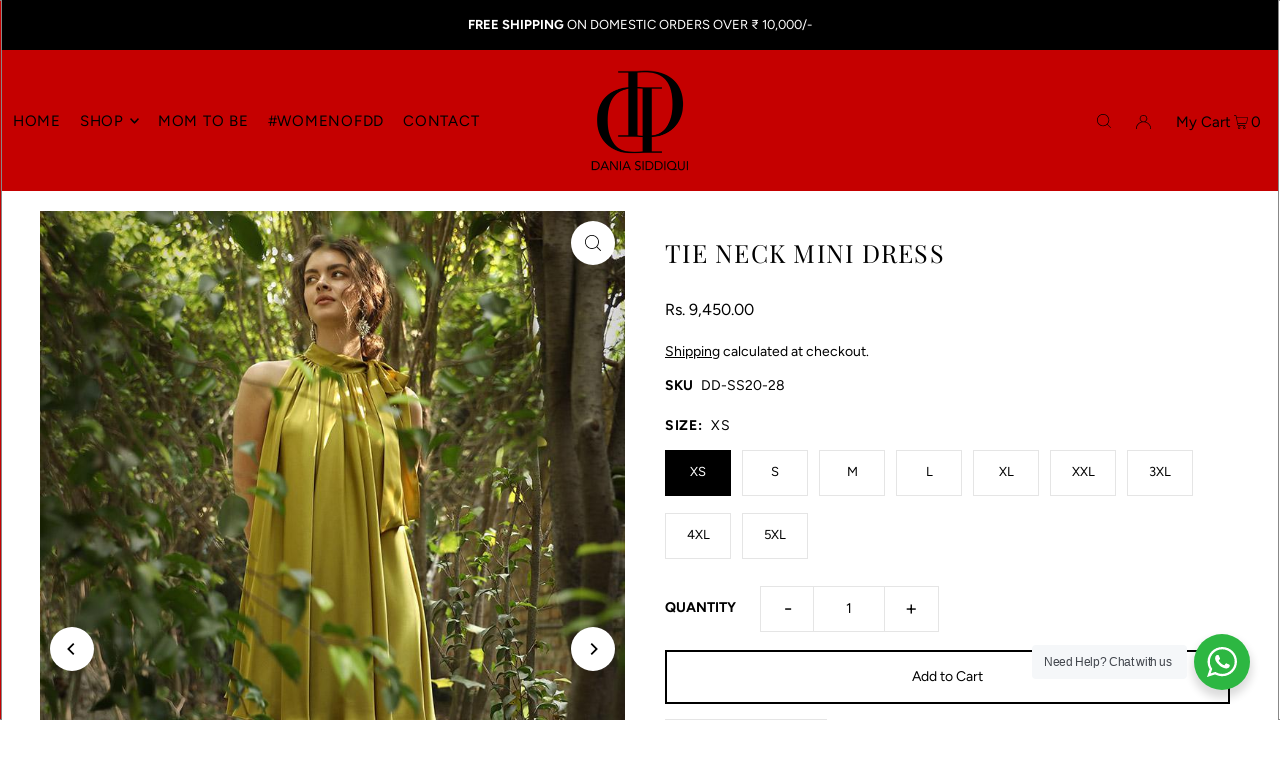

--- FILE ---
content_type: text/html; charset=utf-8
request_url: https://daniasiddiqui.com/products/tie-neck-mini-dress
body_size: 37649
content:
<!DOCTYPE html>
<html class="no-js" lang="en">
<head>
  <meta charset="utf-8" />
  <meta name="viewport" content="width=device-width, initial-scale=1">

  <!-- Establish early connection to external domains -->
  <link rel="preconnect" href="https://cdn.shopify.com" crossorigin>
  <link rel="preconnect" href="https://fonts.shopify.com" crossorigin>
  <link rel="preconnect" href="https://monorail-edge.shopifysvc.com">
  <link rel="preconnect" href="//ajax.googleapis.com" crossorigin />
  
<link rel="preconnect" href="https://fonts.googleapis.com">
<link rel="preconnect" href="https://fonts.gstatic.com" crossorigin>
<link href="https://fonts.googleapis.com/css2?family=Tangerine:wght@400;700&display=swap" rel="stylesheet"><!-- Preload onDomain stylesheets and script libraries -->
  <link rel="preload" href="//daniasiddiqui.com/cdn/shop/t/2/assets/stylesheet.css?v=49885693564294448261725536435" as="style">
  <link rel="preload" as="font" href="//daniasiddiqui.com/cdn/fonts/figtree/figtree_n4.3c0838aba1701047e60be6a99a1b0a40ce9b8419.woff2" type="font/woff2" crossorigin>
  <link rel="preload" as="font" href="//daniasiddiqui.com/cdn/fonts/figtree/figtree_n4.3c0838aba1701047e60be6a99a1b0a40ce9b8419.woff2" type="font/woff2" crossorigin>
  <link rel="preload" as="font" href="//daniasiddiqui.com/cdn/fonts/playfair_display/playfairdisplay_n4.9980f3e16959dc89137cc1369bfc3ae98af1deb9.woff2" type="font/woff2" crossorigin>
  <link rel="preload" href="//daniasiddiqui.com/cdn/shop/t/2/assets/eventemitter3.min.js?v=148202183930229300091644900563" as="script">
  <link rel="preload" href="//daniasiddiqui.com/cdn/shop/t/2/assets/vendor-video.js?v=112486824910932804751644900561" as="script">
  <link rel="preload" href="//daniasiddiqui.com/cdn/shop/t/2/assets/theme.js?v=114404046380513504691644900561" as="script">


  <link rel="shortcut icon" href="//daniasiddiqui.com/cdn/shop/files/favicon_32x32.png?v=1646804222" type="image/png" />
  <link rel="canonical" href="https://daniasiddiqui.com/products/tie-neck-mini-dress" />

  <title>TIE NECK MINI DRESS &ndash; daniasiddiqui.com</title>
  <meta name="description" content="Colour : Chartreuse YellowFabric : SatinDetails : Sleeveless, Tie Neck, Gathered NeckMade In IndiaCare : Dry Clean OnlyEstimated Delivery Time 10 - 15 DaysDisclaimer - “Product Color May Slightly Vary Due to Photographic Lighting Sources or Your Monitor Settings&quot;." />

  


    <meta name="twitter:card" content="summary">
    <meta name="twitter:image" content="https://daniasiddiqui.com/cdn/shop/products/77_1024x.jpg?v=1646324764">



<meta property="og:site_name" content="daniasiddiqui.com">
<meta property="og:url" content="https://daniasiddiqui.com/products/tie-neck-mini-dress">
<meta property="og:title" content="TIE NECK MINI DRESS">
<meta property="og:type" content="product">
<meta property="og:description" content="Colour : Chartreuse YellowFabric : SatinDetails : Sleeveless, Tie Neck, Gathered NeckMade In IndiaCare : Dry Clean OnlyEstimated Delivery Time 10 - 15 DaysDisclaimer - “Product Color May Slightly Vary Due to Photographic Lighting Sources or Your Monitor Settings&quot;.">

  <meta property="og:price:amount" content="9,450.00">
  <meta property="og:price:currency" content="INR">

<meta property="og:image" content="http://daniasiddiqui.com/cdn/shop/products/76_800x.jpg?v=1646324764"><meta property="og:image" content="http://daniasiddiqui.com/cdn/shop/products/77_800x.jpg?v=1646324764">



<meta name="twitter:title" content="TIE NECK MINI DRESS">
<meta name="twitter:description" content="Colour : Chartreuse YellowFabric : SatinDetails : Sleeveless, Tie Neck, Gathered NeckMade In IndiaCare : Dry Clean OnlyEstimated Delivery Time 10 - 15 DaysDisclaimer - “Product Color May Slightly Vary Due to Photographic Lighting Sources or Your Monitor Settings&quot;.">
<meta name="twitter:domain" content="">

  
 <script type="application/ld+json">
   {
     "@context": "https://schema.org",
     "@type": "Product",
     "id": "tie-neck-mini-dress",
     "url": "https:\/\/daniasiddiqui.com\/products\/tie-neck-mini-dress",
     "image": "\/\/daniasiddiqui.com\/cdn\/shop\/products\/76_1024x.jpg?v=1646324764",
     "name": "TIE NECK MINI DRESS",
     "brand": "daniasiddiqui.com",
     "description": "Colour : Chartreuse YellowFabric : SatinDetails : Sleeveless, Tie Neck, Gathered NeckMade In IndiaCare : Dry Clean OnlyEstimated Delivery Time 10 - 15 DaysDisclaimer - “Product Color May Slightly Vary Due to Photographic Lighting Sources or Your Monitor Settings\".","sku": "DD-SS20-28","offers": [
        
        {
           "@type": "Offer",
           "price": "9,450.00",
           "priceCurrency": "INR",
           "availability": "http://schema.org/InStock",
           "priceValidUntil": "2030-01-01",
           "url": "\/products\/tie-neck-mini-dress"
         },
       
        {
           "@type": "Offer",
           "price": "9,450.00",
           "priceCurrency": "INR",
           "availability": "http://schema.org/InStock",
           "priceValidUntil": "2030-01-01",
           "url": "\/products\/tie-neck-mini-dress"
         },
       
        {
           "@type": "Offer",
           "price": "9,450.00",
           "priceCurrency": "INR",
           "availability": "http://schema.org/InStock",
           "priceValidUntil": "2030-01-01",
           "url": "\/products\/tie-neck-mini-dress"
         },
       
        {
           "@type": "Offer",
           "price": "9,450.00",
           "priceCurrency": "INR",
           "availability": "http://schema.org/InStock",
           "priceValidUntil": "2030-01-01",
           "url": "\/products\/tie-neck-mini-dress"
         },
       
        {
           "@type": "Offer",
           "price": "9,450.00",
           "priceCurrency": "INR",
           "availability": "http://schema.org/InStock",
           "priceValidUntil": "2030-01-01",
           "url": "\/products\/tie-neck-mini-dress"
         },
       
        {
           "@type": "Offer",
           "price": "12,100.00",
           "priceCurrency": "INR",
           "availability": "http://schema.org/InStock",
           "priceValidUntil": "2030-01-01",
           "url": "\/products\/tie-neck-mini-dress"
         },
       
        {
           "@type": "Offer",
           "price": "12,100.00",
           "priceCurrency": "INR",
           "availability": "http://schema.org/InStock",
           "priceValidUntil": "2030-01-01",
           "url": "\/products\/tie-neck-mini-dress"
         },
       
        {
           "@type": "Offer",
           "price": "12,100.00",
           "priceCurrency": "INR",
           "availability": "http://schema.org/InStock",
           "priceValidUntil": "2030-01-01",
           "url": "\/products\/tie-neck-mini-dress"
         },
       
        {
           "@type": "Offer",
           "price": "12,100.00",
           "priceCurrency": "INR",
           "availability": "http://schema.org/InStock",
           "priceValidUntil": "2030-01-01",
           "url": "\/products\/tie-neck-mini-dress"
         }
       
     ]}
 </script>


  <style data-shopify>
:root {
    --main-family: Figtree, sans-serif;
    --main-weight: 400;
    --main-style: normal;
    --main-spacing: 0em;
    --nav-family: Figtree, sans-serif;
    --nav-weight: 400;
    --nav-style: normal;
    --heading-family: "Playfair Display", serif;
    --heading-weight: 400;
    --heading-style: normal;
    --heading-spacing: 0.050em;

    --font-size: 14px;
    --h1-size: 25px;
    --h2-size: 22px;
    --h3-size: 20px;
    --nav-size: 15px;
    --nav-spacing: 0.050em;

    --announcement-bar-background: #000000;
    --announcement-bar-text-color: #ffffff;
    --homepage-pre-scroll-color: #000000;
    --homepage-pre-scroll-background: #c50000;
    --homepage-scroll-color: #000000;
    --homepage-scroll-background: #c50000;
    --pre-scroll-color: #000000;
    --pre-scroll-background: #c50000;
    --scroll-color: #000000;
    --scroll-background: #ffffff;
    --secondary-color: rgba(0,0,0,0);
    --background: #ffffff;
    --header-color: #000000;
    --text-color: #000000;
    --sale-color: #c50000;
    --dotted-color: #e5e5e5;
    --button-color: #000000;
    --button-hover: #c50000;
    --button-text: #ffffff;
    --secondary-button-color: #acacac;
    --secondary-button-hover: #3a3a3a;
    --secondary-button-text: #ffffff;
    --new-background: #ededed;
    --new-color: #535353;
    --sale-icon-background: #9d0000;
    --sale-icon-color: #ffffff;
    --custom-background: #000000;
    --custom-color: #fff;
    --fb-share: #727272;
    --tw-share: #595858;
    --pin-share: #3a3a3a;
    --footer-background: #ca171e;
    --footer-text: #000000;
    --footer-button: #000000;
    --footer-button-text: #ffffff;
    --cs1-color: #000;
    --cs1-background: #ffffff;
    --cs2-color: #000;
    --cs2-background: #f5f5f5;
    --cs3-color: #ffffff;
    --cs3-background: #222222;
    --custom-icon-color: var(--text-color);
    --custom-icon-background: var(--background);
    --error-msg-dark: #e81000;
    --error-msg-light: #ffeae8;
    --success-msg-dark: #007f5f;
    --success-msg-light: #e5fff8;
    --free-shipping-bg: #ff7a5f;
    --free-shipping-text: #ffffff;
    --error-color: #c60808;
    --error-color-light: #fdd0d0;
    --keyboard-focus: #000000;
    --focus-border-style: dotted;
    --focus-border-weight: 1px;
    --section-padding: 45px;
    --section-title-align: center;
    --section-title-border: 1px;
    --border-width: 100px;
    --grid-column-gap: px;
    --details-align: center;
    --select-arrow-bg: url(//daniasiddiqui.com/cdn/shop/t/2/assets/select-arrow.png?v=112595941721225094991644900564);
    --icon-border-color: #e6e6e6;
    --grid-space: 30px;
    --color-filter-size: 18px;
    --disabled-text: #808080;
    --listing-size-color: #666666;

    --upsell-border-color: #f2f2f2;

    --star-active: rgb(0, 0, 0);
    --star-inactive: rgb(204, 204, 204);

    --color-body-text: var(--text-color);
    --color-body: var(--background);
    --color-bg: var(--background);
  }
  @media (max-width: 740px) {
     :root {
       --font-size: calc(14px - (14px * 0.15));
       --nav-size: calc(15px - (15px * 0.15));
       --h1-size: calc(25px - (25px * 0.15));
       --h2-size: calc(22px - (22px * 0.15));
       --h3-size: calc(20px - (20px * 0.15));
     }
   }
</style>


  <link rel="stylesheet" href="//daniasiddiqui.com/cdn/shop/t/2/assets/stylesheet.css?v=49885693564294448261725536435" type="text/css">

  <style>
  @font-face {
  font-family: Figtree;
  font-weight: 400;
  font-style: normal;
  font-display: swap;
  src: url("//daniasiddiqui.com/cdn/fonts/figtree/figtree_n4.3c0838aba1701047e60be6a99a1b0a40ce9b8419.woff2") format("woff2"),
       url("//daniasiddiqui.com/cdn/fonts/figtree/figtree_n4.c0575d1db21fc3821f17fd6617d3dee552312137.woff") format("woff");
}

  @font-face {
  font-family: Figtree;
  font-weight: 400;
  font-style: normal;
  font-display: swap;
  src: url("//daniasiddiqui.com/cdn/fonts/figtree/figtree_n4.3c0838aba1701047e60be6a99a1b0a40ce9b8419.woff2") format("woff2"),
       url("//daniasiddiqui.com/cdn/fonts/figtree/figtree_n4.c0575d1db21fc3821f17fd6617d3dee552312137.woff") format("woff");
}

  @font-face {
  font-family: "Playfair Display";
  font-weight: 400;
  font-style: normal;
  font-display: swap;
  src: url("//daniasiddiqui.com/cdn/fonts/playfair_display/playfairdisplay_n4.9980f3e16959dc89137cc1369bfc3ae98af1deb9.woff2") format("woff2"),
       url("//daniasiddiqui.com/cdn/fonts/playfair_display/playfairdisplay_n4.c562b7c8e5637886a811d2a017f9e023166064ee.woff") format("woff");
}

  @font-face {
  font-family: Figtree;
  font-weight: 700;
  font-style: normal;
  font-display: swap;
  src: url("//daniasiddiqui.com/cdn/fonts/figtree/figtree_n7.2fd9bfe01586148e644724096c9d75e8c7a90e55.woff2") format("woff2"),
       url("//daniasiddiqui.com/cdn/fonts/figtree/figtree_n7.ea05de92d862f9594794ab281c4c3a67501ef5fc.woff") format("woff");
}

  @font-face {
  font-family: Figtree;
  font-weight: 400;
  font-style: italic;
  font-display: swap;
  src: url("//daniasiddiqui.com/cdn/fonts/figtree/figtree_i4.89f7a4275c064845c304a4cf8a4a586060656db2.woff2") format("woff2"),
       url("//daniasiddiqui.com/cdn/fonts/figtree/figtree_i4.6f955aaaafc55a22ffc1f32ecf3756859a5ad3e2.woff") format("woff");
}

  @font-face {
  font-family: Figtree;
  font-weight: 700;
  font-style: italic;
  font-display: swap;
  src: url("//daniasiddiqui.com/cdn/fonts/figtree/figtree_i7.06add7096a6f2ab742e09ec7e498115904eda1fe.woff2") format("woff2"),
       url("//daniasiddiqui.com/cdn/fonts/figtree/figtree_i7.ee584b5fcaccdbb5518c0228158941f8df81b101.woff") format("woff");
}

  </style>

  <script>window.performance && window.performance.mark && window.performance.mark('shopify.content_for_header.start');</script><meta id="shopify-digital-wallet" name="shopify-digital-wallet" content="/63019745499/digital_wallets/dialog">
<link rel="alternate" type="application/json+oembed" href="https://daniasiddiqui.com/products/tie-neck-mini-dress.oembed">
<script async="async" src="/checkouts/internal/preloads.js?locale=en-IN"></script>
<script id="shopify-features" type="application/json">{"accessToken":"dfd8c7b75cd5695096b072d45fceb372","betas":["rich-media-storefront-analytics"],"domain":"daniasiddiqui.com","predictiveSearch":true,"shopId":63019745499,"locale":"en"}</script>
<script>var Shopify = Shopify || {};
Shopify.shop = "daniasiddiqui-com.myshopify.com";
Shopify.locale = "en";
Shopify.currency = {"active":"INR","rate":"1.0"};
Shopify.country = "IN";
Shopify.theme = {"name":"Icon","id":130833285339,"schema_name":"Icon","schema_version":"8.4.1","theme_store_id":686,"role":"main"};
Shopify.theme.handle = "null";
Shopify.theme.style = {"id":null,"handle":null};
Shopify.cdnHost = "daniasiddiqui.com/cdn";
Shopify.routes = Shopify.routes || {};
Shopify.routes.root = "/";</script>
<script type="module">!function(o){(o.Shopify=o.Shopify||{}).modules=!0}(window);</script>
<script>!function(o){function n(){var o=[];function n(){o.push(Array.prototype.slice.apply(arguments))}return n.q=o,n}var t=o.Shopify=o.Shopify||{};t.loadFeatures=n(),t.autoloadFeatures=n()}(window);</script>
<script id="shop-js-analytics" type="application/json">{"pageType":"product"}</script>
<script defer="defer" async type="module" src="//daniasiddiqui.com/cdn/shopifycloud/shop-js/modules/v2/client.init-shop-cart-sync_DGjqyID6.en.esm.js"></script>
<script defer="defer" async type="module" src="//daniasiddiqui.com/cdn/shopifycloud/shop-js/modules/v2/chunk.common_CM5e3XYf.esm.js"></script>
<script type="module">
  await import("//daniasiddiqui.com/cdn/shopifycloud/shop-js/modules/v2/client.init-shop-cart-sync_DGjqyID6.en.esm.js");
await import("//daniasiddiqui.com/cdn/shopifycloud/shop-js/modules/v2/chunk.common_CM5e3XYf.esm.js");

  window.Shopify.SignInWithShop?.initShopCartSync?.({"fedCMEnabled":true,"windoidEnabled":true});

</script>
<script>(function() {
  var isLoaded = false;
  function asyncLoad() {
    if (isLoaded) return;
    isLoaded = true;
    var urls = ["https:\/\/instafeed.nfcube.com\/cdn\/3bc95cacc9a5c15df5551eede472106b.js?shop=daniasiddiqui-com.myshopify.com"];
    for (var i = 0; i < urls.length; i++) {
      var s = document.createElement('script');
      s.type = 'text/javascript';
      s.async = true;
      s.src = urls[i];
      var x = document.getElementsByTagName('script')[0];
      x.parentNode.insertBefore(s, x);
    }
  };
  if(window.attachEvent) {
    window.attachEvent('onload', asyncLoad);
  } else {
    window.addEventListener('load', asyncLoad, false);
  }
})();</script>
<script id="__st">var __st={"a":63019745499,"offset":-18000,"reqid":"fb9d8c3f-e1bc-4d67-ad0b-cd8d4425a63b-1766042864","pageurl":"daniasiddiqui.com\/products\/tie-neck-mini-dress","u":"f15ae3431cb3","p":"product","rtyp":"product","rid":7559161151707};</script>
<script>window.ShopifyPaypalV4VisibilityTracking = true;</script>
<script id="captcha-bootstrap">!function(){'use strict';const t='contact',e='account',n='new_comment',o=[[t,t],['blogs',n],['comments',n],[t,'customer']],c=[[e,'customer_login'],[e,'guest_login'],[e,'recover_customer_password'],[e,'create_customer']],r=t=>t.map((([t,e])=>`form[action*='/${t}']:not([data-nocaptcha='true']) input[name='form_type'][value='${e}']`)).join(','),a=t=>()=>t?[...document.querySelectorAll(t)].map((t=>t.form)):[];function s(){const t=[...o],e=r(t);return a(e)}const i='password',u='form_key',d=['recaptcha-v3-token','g-recaptcha-response','h-captcha-response',i],f=()=>{try{return window.sessionStorage}catch{return}},m='__shopify_v',_=t=>t.elements[u];function p(t,e,n=!1){try{const o=window.sessionStorage,c=JSON.parse(o.getItem(e)),{data:r}=function(t){const{data:e,action:n}=t;return t[m]||n?{data:e,action:n}:{data:t,action:n}}(c);for(const[e,n]of Object.entries(r))t.elements[e]&&(t.elements[e].value=n);n&&o.removeItem(e)}catch(o){console.error('form repopulation failed',{error:o})}}const l='form_type',E='cptcha';function T(t){t.dataset[E]=!0}const w=window,h=w.document,L='Shopify',v='ce_forms',y='captcha';let A=!1;((t,e)=>{const n=(g='f06e6c50-85a8-45c8-87d0-21a2b65856fe',I='https://cdn.shopify.com/shopifycloud/storefront-forms-hcaptcha/ce_storefront_forms_captcha_hcaptcha.v1.5.2.iife.js',D={infoText:'Protected by hCaptcha',privacyText:'Privacy',termsText:'Terms'},(t,e,n)=>{const o=w[L][v],c=o.bindForm;if(c)return c(t,g,e,D).then(n);var r;o.q.push([[t,g,e,D],n]),r=I,A||(h.body.append(Object.assign(h.createElement('script'),{id:'captcha-provider',async:!0,src:r})),A=!0)});var g,I,D;w[L]=w[L]||{},w[L][v]=w[L][v]||{},w[L][v].q=[],w[L][y]=w[L][y]||{},w[L][y].protect=function(t,e){n(t,void 0,e),T(t)},Object.freeze(w[L][y]),function(t,e,n,w,h,L){const[v,y,A,g]=function(t,e,n){const i=e?o:[],u=t?c:[],d=[...i,...u],f=r(d),m=r(i),_=r(d.filter((([t,e])=>n.includes(e))));return[a(f),a(m),a(_),s()]}(w,h,L),I=t=>{const e=t.target;return e instanceof HTMLFormElement?e:e&&e.form},D=t=>v().includes(t);t.addEventListener('submit',(t=>{const e=I(t);if(!e)return;const n=D(e)&&!e.dataset.hcaptchaBound&&!e.dataset.recaptchaBound,o=_(e),c=g().includes(e)&&(!o||!o.value);(n||c)&&t.preventDefault(),c&&!n&&(function(t){try{if(!f())return;!function(t){const e=f();if(!e)return;const n=_(t);if(!n)return;const o=n.value;o&&e.removeItem(o)}(t);const e=Array.from(Array(32),(()=>Math.random().toString(36)[2])).join('');!function(t,e){_(t)||t.append(Object.assign(document.createElement('input'),{type:'hidden',name:u})),t.elements[u].value=e}(t,e),function(t,e){const n=f();if(!n)return;const o=[...t.querySelectorAll(`input[type='${i}']`)].map((({name:t})=>t)),c=[...d,...o],r={};for(const[a,s]of new FormData(t).entries())c.includes(a)||(r[a]=s);n.setItem(e,JSON.stringify({[m]:1,action:t.action,data:r}))}(t,e)}catch(e){console.error('failed to persist form',e)}}(e),e.submit())}));const S=(t,e)=>{t&&!t.dataset[E]&&(n(t,e.some((e=>e===t))),T(t))};for(const o of['focusin','change'])t.addEventListener(o,(t=>{const e=I(t);D(e)&&S(e,y())}));const B=e.get('form_key'),M=e.get(l),P=B&&M;t.addEventListener('DOMContentLoaded',(()=>{const t=y();if(P)for(const e of t)e.elements[l].value===M&&p(e,B);[...new Set([...A(),...v().filter((t=>'true'===t.dataset.shopifyCaptcha))])].forEach((e=>S(e,t)))}))}(h,new URLSearchParams(w.location.search),n,t,e,['guest_login'])})(!0,!0)}();</script>
<script integrity="sha256-52AcMU7V7pcBOXWImdc/TAGTFKeNjmkeM1Pvks/DTgc=" data-source-attribution="shopify.loadfeatures" defer="defer" src="//daniasiddiqui.com/cdn/shopifycloud/storefront/assets/storefront/load_feature-81c60534.js" crossorigin="anonymous"></script>
<script data-source-attribution="shopify.dynamic_checkout.dynamic.init">var Shopify=Shopify||{};Shopify.PaymentButton=Shopify.PaymentButton||{isStorefrontPortableWallets:!0,init:function(){window.Shopify.PaymentButton.init=function(){};var t=document.createElement("script");t.src="https://daniasiddiqui.com/cdn/shopifycloud/portable-wallets/latest/portable-wallets.en.js",t.type="module",document.head.appendChild(t)}};
</script>
<script data-source-attribution="shopify.dynamic_checkout.buyer_consent">
  function portableWalletsHideBuyerConsent(e){var t=document.getElementById("shopify-buyer-consent"),n=document.getElementById("shopify-subscription-policy-button");t&&n&&(t.classList.add("hidden"),t.setAttribute("aria-hidden","true"),n.removeEventListener("click",e))}function portableWalletsShowBuyerConsent(e){var t=document.getElementById("shopify-buyer-consent"),n=document.getElementById("shopify-subscription-policy-button");t&&n&&(t.classList.remove("hidden"),t.removeAttribute("aria-hidden"),n.addEventListener("click",e))}window.Shopify?.PaymentButton&&(window.Shopify.PaymentButton.hideBuyerConsent=portableWalletsHideBuyerConsent,window.Shopify.PaymentButton.showBuyerConsent=portableWalletsShowBuyerConsent);
</script>
<script data-source-attribution="shopify.dynamic_checkout.cart.bootstrap">document.addEventListener("DOMContentLoaded",(function(){function t(){return document.querySelector("shopify-accelerated-checkout-cart, shopify-accelerated-checkout")}if(t())Shopify.PaymentButton.init();else{new MutationObserver((function(e,n){t()&&(Shopify.PaymentButton.init(),n.disconnect())})).observe(document.body,{childList:!0,subtree:!0})}}));
</script>

<script>window.performance && window.performance.mark && window.performance.mark('shopify.content_for_header.end');</script>

<!-- BEGIN app block: shopify://apps/selecty/blocks/app-embed/a005a4a7-4aa2-4155-9c2b-0ab41acbf99c --><template id="sel-form-template">
  <div id="sel-form" style="display: none;">
    <form method="post" action="/localization" id="localization_form" accept-charset="UTF-8" class="shopify-localization-form" enctype="multipart/form-data"><input type="hidden" name="form_type" value="localization" /><input type="hidden" name="utf8" value="✓" /><input type="hidden" name="_method" value="put" /><input type="hidden" name="return_to" value="/products/tie-neck-mini-dress" />
      <input type="hidden" name="country_code" value="IN">
      <input type="hidden" name="language_code" value="en">
    </form>
  </div>
</template>


  <script>
    (function () {
      window.$selector = window.$selector || []; // Create empty queue for action (sdk) if user has not created his yet
      // Fetch geodata only for new users
      const wasRedirected = localStorage.getItem('sel-autodetect') === '1';

      if (!wasRedirected) {
        window.selectorConfigGeoData = fetch('/browsing_context_suggestions.json?source=geolocation_recommendation&country[enabled]=true&currency[enabled]=true&language[enabled]=true', {
          method: 'GET',
          mode: 'cors',
          cache: 'default',
          credentials: 'same-origin',
          headers: {
            'Content-Type': 'application/json',
            'Access-Control-Allow-Origin': '*'
          },
          redirect: 'follow',
          referrerPolicy: 'no-referrer',
        });
      }
    })()
  </script>
  <script type="application/json" id="__selectors_json">
    {
    "selectors": 
  [{"_id":"679de0b6f1b7ce10048ad3a2","id":"stores-resource-selector","storeId":91693875492,"parentDomain":"daniasiddiqui-global.myshopify.com","title":"Multi-stores selector","design":{"resource":"stores","resourceList":["stores"],"type":"drop-down","theme":"basic","scheme":"basic","short":"none","search":"none","styles":{"general":"","extra":""},"reverse":true,"view":"all","colors":{"text":{"red":32,"green":34,"blue":35,"alpha":1,"filter":"invert(10%) sepia(7%) saturate(451%) hue-rotate(156deg) brightness(93%) contrast(90%)"},"accent":{"red":32,"green":34,"blue":35,"alpha":1,"filter":"invert(7%) sepia(6%) saturate(770%) hue-rotate(155deg) brightness(98%) contrast(86%)"},"background":{"red":255,"green":255,"blue":255,"alpha":1,"filter":"invert(100%) sepia(98%) saturate(8%) hue-rotate(180deg) brightness(102%) contrast(101%)"}},"typography":{"default":{"fontFamily":"Verdana","fontStyle":"normal","fontWeight":"normal","size":{"value":14,"dimension":"px"}},"accent":{"fontFamily":"Verdana","fontStyle":"normal","fontWeight":"normal","size":{"value":14,"dimension":"px"}}},"position":{"type":"fixed","value":{"vertical":"bottom","horizontal":"left"}}},"visibility":[],"status":"disabled","createdAt":"2025-02-01T08:52:06.276Z","updatedAt":"2025-02-01T08:52:06.276Z","__v":0}],
    "store": 
  
    {"isBrandingStore":true,"shouldBranding":false}
  
,
    "autodetect": 
  null
,
    "autoRedirect": 
  
    {"active":true,"resource":"countries","behavior":"necessary","queryParams":[],"redirectToDefaultLanguage":false,"visibility":{"urls":{"logicVariant":"exclude","resources":[]},"params":{"logicVariant":"exclude","resources":[],"retainDuringSession":false},"countries":{"logicVariant":"exclude","resources":[]}}}
  
,
    "customResources": 
  [{"name":"stores","resources":[{"domain":"daniasiddiqui-com.myshopify.com","additionalDomains":["daniasiddiqui.com"],"title":"daniasiddiqui-com","customImgUrl":"https://selectors.devit.software/assets/globe.svg","link":"https://daniasiddiqui-com.myshopify.com/","code":"niqmmocdadisifioiyadsupmohcy"},{"domain":"daniasiddiqui-global.myshopify.com","additionalDomains":["daniasiddiqui-global.myshopify.com"],"title":"daniasiddiqui-global","customImgUrl":"https://selectors.devit.software/assets/globe.svg","link":"https://daniasiddiqui-global.myshopify.com/","code":"ayynfdhoombgdmadiisilalupiosiqc"}],"isConnected":true}],
    "markets": [{"enabled":true,"locale":"en","countries":["IN"],"localCurrencies":false,"webPresence":{"alternateLocales":[],"defaultLocale":"en","subfolderSuffix":null,"domain":{"host":"daniasiddiqui.com"}},"curr":{"code":"INR"},"alternateLocales":[],"domain":{"host":"daniasiddiqui.com"},"primary":true,"name":"India","regions":[{"code":"IN"}],"title":"India","host":"daniasiddiqui.com","country":"IN","samePathname":false,"customImgUrl":null,"localization":{}},{"enabled":true,"locale":"en","countries":["US"],"localCurrencies":true,"webPresence":{"defaultLocale":"en","alternateLocales":[],"subfolderSuffix":null,"domain":{"host":"daniasiddiqui-global.myshopify.com"}},"curr":{"code":"USD","enabled":null},"alternateLocales":["en"],"domain":{"host":"daniasiddiqui-global.myshopify.com","country":null},"primary":true,"name":"United States of America","regions":[{"code":"US"}],"title":"United States of America","host":"daniasiddiqui-global.myshopify.com","country":"US","primaryOnConnected":true,"isThirdParty":true,"isConnected":true,"link":"https://daniasiddiqui-global.myshopify.com","samePathname":false,"customImgUrl":null,"localization":{}},{"enabled":true,"locale":"en","countries":["AE","AT","AU","BE","CA","CH","CZ","DE","DK","ES","FI","FR","GB","HK","IE","IL","IT","JP","KR","MY","NL","NO","NZ","PL","PT","SE","SG","DZ","AO","AC","BJ","BW","IO","BF","BI","CM","CV","CF","TD","KM","CG","CD","CI","DJ","EG","GQ","ER","SZ","ET","TF","GA","GM","GH","GN","GW","KE","LS","LR","LY","MG","MW","ML","MR","MU","YT","MA","MZ","NA","NE","NG","RE","RW","ST","SN","SC","SL","SO","ZA","SS","SH","SD","TZ","TG","TA","TN","UG","EH","ZM","ZW","AF","AM","AZ","BH","BD","BT","BN","KH","CN","CY","GE","ID","IQ","JO","KZ","KW","KG","LA","LB","MO","MV","MN","MM","NP","OM","PK","PS","PH","QA","SA","LK","TW","TJ","TH","TL","TR","TM","UZ","VN","YE","AX","AL","AD","BY","BA","BG","HR","EE","FO","GI","GR","GG","HU","IS","IM","JE","XK","LV","LI","LT","LU","MK","MT","MD","MC","ME","RO","RU","SM","RS","SK","SI","SJ","UA","VA","AI","AG","AW","BS","BB","BZ","BM","VG","BQ","KY","CR","CW","DM","DO","SV","GL","GD","GP","GT","HT","HN","JM","MQ","MX","MS","NI","PA","SX","BL","KN","LC","MF","PM","VC","TT","TC","CX","CC","CK","FJ","PF","KI","NR","NC","NU","NF","PG","PN","WS","SB","TK","TO","TV","UM","VU","WF","AR","BO","BR","CL","CO","EC","FK","GF","GY","PY","PE","GS","SR","UY","VE"],"localCurrencies":false,"curr":{"code":"USD","enabled":null},"alternateLocales":["en"],"domain":{"host":null,"country":null},"primary":false,"name":"International","regions":[{"code":"AE"},{"code":"AT"},{"code":"AU"},{"code":"BE"},{"code":"CA"},{"code":"CH"},{"code":"CZ"},{"code":"DE"},{"code":"DK"},{"code":"ES"},{"code":"FI"},{"code":"FR"},{"code":"GB"},{"code":"HK"},{"code":"IE"},{"code":"IL"},{"code":"IT"},{"code":"JP"},{"code":"KR"},{"code":"MY"},{"code":"NL"},{"code":"NO"},{"code":"NZ"},{"code":"PL"},{"code":"PT"},{"code":"SE"},{"code":"SG"},{"code":"DZ"},{"code":"AO"},{"code":"AC"},{"code":"BJ"},{"code":"BW"},{"code":"IO"},{"code":"BF"},{"code":"BI"},{"code":"CM"},{"code":"CV"},{"code":"CF"},{"code":"TD"},{"code":"KM"},{"code":"CG"},{"code":"CD"},{"code":"CI"},{"code":"DJ"},{"code":"EG"},{"code":"GQ"},{"code":"ER"},{"code":"SZ"},{"code":"ET"},{"code":"TF"},{"code":"GA"},{"code":"GM"},{"code":"GH"},{"code":"GN"},{"code":"GW"},{"code":"KE"},{"code":"LS"},{"code":"LR"},{"code":"LY"},{"code":"MG"},{"code":"MW"},{"code":"ML"},{"code":"MR"},{"code":"MU"},{"code":"YT"},{"code":"MA"},{"code":"MZ"},{"code":"NA"},{"code":"NE"},{"code":"NG"},{"code":"RE"},{"code":"RW"},{"code":"ST"},{"code":"SN"},{"code":"SC"},{"code":"SL"},{"code":"SO"},{"code":"ZA"},{"code":"SS"},{"code":"SH"},{"code":"SD"},{"code":"TZ"},{"code":"TG"},{"code":"TA"},{"code":"TN"},{"code":"UG"},{"code":"EH"},{"code":"ZM"},{"code":"ZW"},{"code":"AF"},{"code":"AM"},{"code":"AZ"},{"code":"BH"},{"code":"BD"},{"code":"BT"},{"code":"BN"},{"code":"KH"},{"code":"CN"},{"code":"CY"},{"code":"GE"},{"code":"ID"},{"code":"IQ"},{"code":"JO"},{"code":"KZ"},{"code":"KW"},{"code":"KG"},{"code":"LA"},{"code":"LB"},{"code":"MO"},{"code":"MV"},{"code":"MN"},{"code":"MM"},{"code":"NP"},{"code":"OM"},{"code":"PK"},{"code":"PS"},{"code":"PH"},{"code":"QA"},{"code":"SA"},{"code":"LK"},{"code":"TW"},{"code":"TJ"},{"code":"TH"},{"code":"TL"},{"code":"TR"},{"code":"TM"},{"code":"UZ"},{"code":"VN"},{"code":"YE"},{"code":"AX"},{"code":"AL"},{"code":"AD"},{"code":"BY"},{"code":"BA"},{"code":"BG"},{"code":"HR"},{"code":"EE"},{"code":"FO"},{"code":"GI"},{"code":"GR"},{"code":"GG"},{"code":"HU"},{"code":"IS"},{"code":"IM"},{"code":"JE"},{"code":"XK"},{"code":"LV"},{"code":"LI"},{"code":"LT"},{"code":"LU"},{"code":"MK"},{"code":"MT"},{"code":"MD"},{"code":"MC"},{"code":"ME"},{"code":"RO"},{"code":"RU"},{"code":"SM"},{"code":"RS"},{"code":"SK"},{"code":"SI"},{"code":"SJ"},{"code":"UA"},{"code":"VA"},{"code":"AI"},{"code":"AG"},{"code":"AW"},{"code":"BS"},{"code":"BB"},{"code":"BZ"},{"code":"BM"},{"code":"VG"},{"code":"BQ"},{"code":"KY"},{"code":"CR"},{"code":"CW"},{"code":"DM"},{"code":"DO"},{"code":"SV"},{"code":"GL"},{"code":"GD"},{"code":"GP"},{"code":"GT"},{"code":"HT"},{"code":"HN"},{"code":"JM"},{"code":"MQ"},{"code":"MX"},{"code":"MS"},{"code":"NI"},{"code":"PA"},{"code":"SX"},{"code":"BL"},{"code":"KN"},{"code":"LC"},{"code":"MF"},{"code":"PM"},{"code":"VC"},{"code":"TT"},{"code":"TC"},{"code":"CX"},{"code":"CC"},{"code":"CK"},{"code":"FJ"},{"code":"PF"},{"code":"KI"},{"code":"NR"},{"code":"NC"},{"code":"NU"},{"code":"NF"},{"code":"PG"},{"code":"PN"},{"code":"WS"},{"code":"SB"},{"code":"TK"},{"code":"TO"},{"code":"TV"},{"code":"UM"},{"code":"VU"},{"code":"WF"},{"code":"AR"},{"code":"BO"},{"code":"BR"},{"code":"CL"},{"code":"CO"},{"code":"EC"},{"code":"FK"},{"code":"GF"},{"code":"GY"},{"code":"PY"},{"code":"PE"},{"code":"GS"},{"code":"SR"},{"code":"UY"},{"code":"VE"}],"title":"International","host":null,"country":"AE","webPresence":{},"primaryOnConnected":false,"isThirdParty":true,"isConnected":true,"customImgUrl":null,"samePathname":false,"localization":{}}],
    "languages": [{"country":"IN","subfolderSuffix":null,"title":"English","code":"en","alias":"en","endonym":"English","primary":true,"published":true,"domain":"daniasiddiqui.com","samePathname":false,"customImgUrl":null,"localization":{}}],
    "currentMarketLanguages": [{"title":"English","code":"en"}],
    "currencies": [{"title":"Indian Rupee","code":"INR","symbol":"₹","country":"IN","primary":false,"domain":"daniasiddiqui.com","samePathname":false,"customImgUrl":null,"localization":{}},{"title":"United States Dollar","code":"USD","symbol":"$","country":"US","primary":false,"domain":"daniasiddiqui.com","primaryOnConnected":false,"isThirdParty":true,"isConnected":true,"link":"https://daniasiddiqui-global.myshopify.com","samePathname":false,"customImgUrl":null,"localization":{}}],
    "countries": [{"code":"IN","localCurrencies":false,"currency":{"code":"INR","enabled":false,"title":"Indian Rupee","symbol":"₹"},"primary":true,"title":"India","domain":"daniasiddiqui.com","samePathname":false,"customImgUrl":null,"localization":{}},{"code":"DZ","localCurrencies":false,"currency":{"code":"USD","enabled":false,"title":"United States Dollar","symbol":"$"},"primary":false,"title":"Algeria","domain":"daniasiddiqui.com","primaryOnConnected":false,"isThirdParty":true,"isConnected":true,"link":"https://daniasiddiqui-global.myshopify.com","samePathname":false,"customImgUrl":null,"localization":{}},{"code":"AO","localCurrencies":false,"currency":{"code":"USD","enabled":false,"title":"United States Dollar","symbol":"$"},"primary":false,"title":"Angola","domain":"daniasiddiqui.com","primaryOnConnected":false,"isThirdParty":true,"isConnected":true,"link":"https://daniasiddiqui-global.myshopify.com","samePathname":false,"customImgUrl":null,"localization":{}},{"code":"AC","localCurrencies":false,"currency":{"code":"USD","enabled":false,"title":"United States Dollar","symbol":"$"},"primary":false,"title":"Ascension Island","domain":"daniasiddiqui.com","primaryOnConnected":false,"isThirdParty":true,"isConnected":true,"link":"https://daniasiddiqui-global.myshopify.com","samePathname":false,"customImgUrl":null,"localization":{}},{"code":"BJ","localCurrencies":false,"currency":{"code":"USD","enabled":false,"title":"United States Dollar","symbol":"$"},"primary":false,"title":"Benin","domain":"daniasiddiqui.com","primaryOnConnected":false,"isThirdParty":true,"isConnected":true,"link":"https://daniasiddiqui-global.myshopify.com","samePathname":false,"customImgUrl":null,"localization":{}},{"code":"BW","localCurrencies":false,"currency":{"code":"USD","enabled":false,"title":"United States Dollar","symbol":"$"},"primary":false,"title":"Botswana","domain":"daniasiddiqui.com","primaryOnConnected":false,"isThirdParty":true,"isConnected":true,"link":"https://daniasiddiqui-global.myshopify.com","samePathname":false,"customImgUrl":null,"localization":{}},{"code":"IO","localCurrencies":false,"currency":{"code":"USD","enabled":false,"title":"United States Dollar","symbol":"$"},"primary":false,"title":"British Indian Ocean Territory","domain":"daniasiddiqui.com","primaryOnConnected":false,"isThirdParty":true,"isConnected":true,"link":"https://daniasiddiqui-global.myshopify.com","samePathname":false,"customImgUrl":null,"localization":{}},{"code":"BF","localCurrencies":false,"currency":{"code":"USD","enabled":false,"title":"United States Dollar","symbol":"$"},"primary":false,"title":"Burkina Faso","domain":"daniasiddiqui.com","primaryOnConnected":false,"isThirdParty":true,"isConnected":true,"link":"https://daniasiddiqui-global.myshopify.com","samePathname":false,"customImgUrl":null,"localization":{}},{"code":"BI","localCurrencies":false,"currency":{"code":"USD","enabled":false,"title":"United States Dollar","symbol":"$"},"primary":false,"title":"Burundi","domain":"daniasiddiqui.com","primaryOnConnected":false,"isThirdParty":true,"isConnected":true,"link":"https://daniasiddiqui-global.myshopify.com","samePathname":false,"customImgUrl":null,"localization":{}},{"code":"CM","localCurrencies":false,"currency":{"code":"USD","enabled":false,"title":"United States Dollar","symbol":"$"},"primary":false,"title":"Cameroon","domain":"daniasiddiqui.com","primaryOnConnected":false,"isThirdParty":true,"isConnected":true,"link":"https://daniasiddiqui-global.myshopify.com","samePathname":false,"customImgUrl":null,"localization":{}},{"code":"CV","localCurrencies":false,"currency":{"code":"USD","enabled":false,"title":"United States Dollar","symbol":"$"},"primary":false,"title":"Cape Verde","domain":"daniasiddiqui.com","primaryOnConnected":false,"isThirdParty":true,"isConnected":true,"link":"https://daniasiddiqui-global.myshopify.com","samePathname":false,"customImgUrl":null,"localization":{}},{"code":"CF","localCurrencies":false,"currency":{"code":"USD","enabled":false,"title":"United States Dollar","symbol":"$"},"primary":false,"title":"Central African Republic","domain":"daniasiddiqui.com","primaryOnConnected":false,"isThirdParty":true,"isConnected":true,"link":"https://daniasiddiqui-global.myshopify.com","samePathname":false,"customImgUrl":null,"localization":{}},{"code":"TD","localCurrencies":false,"currency":{"code":"USD","enabled":false,"title":"United States Dollar","symbol":"$"},"primary":false,"title":"Chad","domain":"daniasiddiqui.com","primaryOnConnected":false,"isThirdParty":true,"isConnected":true,"link":"https://daniasiddiqui-global.myshopify.com","samePathname":false,"customImgUrl":null,"localization":{}},{"code":"KM","localCurrencies":false,"currency":{"code":"USD","enabled":false,"title":"United States Dollar","symbol":"$"},"primary":false,"title":"Comoros","domain":"daniasiddiqui.com","primaryOnConnected":false,"isThirdParty":true,"isConnected":true,"link":"https://daniasiddiqui-global.myshopify.com","samePathname":false,"customImgUrl":null,"localization":{}},{"code":"CG","localCurrencies":false,"currency":{"code":"USD","enabled":false,"title":"United States Dollar","symbol":"$"},"primary":false,"title":"Congo - Brazzaville","domain":"daniasiddiqui.com","primaryOnConnected":false,"isThirdParty":true,"isConnected":true,"link":"https://daniasiddiqui-global.myshopify.com","samePathname":false,"customImgUrl":null,"localization":{}},{"code":"CD","localCurrencies":false,"currency":{"code":"USD","enabled":false,"title":"United States Dollar","symbol":"$"},"primary":false,"title":"Congo - Kinshasa","domain":"daniasiddiqui.com","primaryOnConnected":false,"isThirdParty":true,"isConnected":true,"link":"https://daniasiddiqui-global.myshopify.com","samePathname":false,"customImgUrl":null,"localization":{}},{"code":"CI","localCurrencies":false,"currency":{"code":"USD","enabled":false,"title":"United States Dollar","symbol":"$"},"primary":false,"title":"Côte d’Ivoire","domain":"daniasiddiqui.com","primaryOnConnected":false,"isThirdParty":true,"isConnected":true,"link":"https://daniasiddiqui-global.myshopify.com","samePathname":false,"customImgUrl":null,"localization":{}},{"code":"DJ","localCurrencies":false,"currency":{"code":"USD","enabled":false,"title":"United States Dollar","symbol":"$"},"primary":false,"title":"Djibouti","domain":"daniasiddiqui.com","primaryOnConnected":false,"isThirdParty":true,"isConnected":true,"link":"https://daniasiddiqui-global.myshopify.com","samePathname":false,"customImgUrl":null,"localization":{}},{"code":"GQ","localCurrencies":false,"currency":{"code":"USD","enabled":false,"title":"United States Dollar","symbol":"$"},"primary":false,"title":"Equatorial Guinea","domain":"daniasiddiqui.com","primaryOnConnected":false,"isThirdParty":true,"isConnected":true,"link":"https://daniasiddiqui-global.myshopify.com","samePathname":false,"customImgUrl":null,"localization":{}},{"code":"ER","localCurrencies":false,"currency":{"code":"USD","enabled":false,"title":"United States Dollar","symbol":"$"},"primary":false,"title":"Eritrea","domain":"daniasiddiqui.com","primaryOnConnected":false,"isThirdParty":true,"isConnected":true,"link":"https://daniasiddiqui-global.myshopify.com","samePathname":false,"customImgUrl":null,"localization":{}},{"code":"SZ","localCurrencies":false,"currency":{"code":"USD","enabled":false,"title":"United States Dollar","symbol":"$"},"primary":false,"title":"Eswatini","domain":"daniasiddiqui.com","primaryOnConnected":false,"isThirdParty":true,"isConnected":true,"link":"https://daniasiddiqui-global.myshopify.com","samePathname":false,"customImgUrl":null,"localization":{}},{"code":"ET","localCurrencies":false,"currency":{"code":"USD","enabled":false,"title":"United States Dollar","symbol":"$"},"primary":false,"title":"Ethiopia","domain":"daniasiddiqui.com","primaryOnConnected":false,"isThirdParty":true,"isConnected":true,"link":"https://daniasiddiqui-global.myshopify.com","samePathname":false,"customImgUrl":null,"localization":{}},{"code":"TF","localCurrencies":false,"currency":{"code":"USD","enabled":false,"title":"United States Dollar","symbol":"$"},"primary":false,"title":"French Southern Territories","domain":"daniasiddiqui.com","primaryOnConnected":false,"isThirdParty":true,"isConnected":true,"link":"https://daniasiddiqui-global.myshopify.com","samePathname":false,"customImgUrl":null,"localization":{}},{"code":"GA","localCurrencies":false,"currency":{"code":"USD","enabled":false,"title":"United States Dollar","symbol":"$"},"primary":false,"title":"Gabon","domain":"daniasiddiqui.com","primaryOnConnected":false,"isThirdParty":true,"isConnected":true,"link":"https://daniasiddiqui-global.myshopify.com","samePathname":false,"customImgUrl":null,"localization":{}},{"code":"GM","localCurrencies":false,"currency":{"code":"USD","enabled":false,"title":"United States Dollar","symbol":"$"},"primary":false,"title":"Gambia","domain":"daniasiddiqui.com","primaryOnConnected":false,"isThirdParty":true,"isConnected":true,"link":"https://daniasiddiqui-global.myshopify.com","samePathname":false,"customImgUrl":null,"localization":{}},{"code":"GH","localCurrencies":false,"currency":{"code":"USD","enabled":false,"title":"United States Dollar","symbol":"$"},"primary":false,"title":"Ghana","domain":"daniasiddiqui.com","primaryOnConnected":false,"isThirdParty":true,"isConnected":true,"link":"https://daniasiddiqui-global.myshopify.com","samePathname":false,"customImgUrl":null,"localization":{}},{"code":"GN","localCurrencies":false,"currency":{"code":"USD","enabled":false,"title":"United States Dollar","symbol":"$"},"primary":false,"title":"Guinea","domain":"daniasiddiqui.com","primaryOnConnected":false,"isThirdParty":true,"isConnected":true,"link":"https://daniasiddiqui-global.myshopify.com","samePathname":false,"customImgUrl":null,"localization":{}},{"code":"GW","localCurrencies":false,"currency":{"code":"USD","enabled":false,"title":"United States Dollar","symbol":"$"},"primary":false,"title":"Guinea-Bissau","domain":"daniasiddiqui.com","primaryOnConnected":false,"isThirdParty":true,"isConnected":true,"link":"https://daniasiddiqui-global.myshopify.com","samePathname":false,"customImgUrl":null,"localization":{}},{"code":"KE","localCurrencies":false,"currency":{"code":"USD","enabled":false,"title":"United States Dollar","symbol":"$"},"primary":false,"title":"Kenya","domain":"daniasiddiqui.com","primaryOnConnected":false,"isThirdParty":true,"isConnected":true,"link":"https://daniasiddiqui-global.myshopify.com","samePathname":false,"customImgUrl":null,"localization":{}},{"code":"LS","localCurrencies":false,"currency":{"code":"USD","enabled":false,"title":"United States Dollar","symbol":"$"},"primary":false,"title":"Lesotho","domain":"daniasiddiqui.com","primaryOnConnected":false,"isThirdParty":true,"isConnected":true,"link":"https://daniasiddiqui-global.myshopify.com","samePathname":false,"customImgUrl":null,"localization":{}},{"code":"LR","localCurrencies":false,"currency":{"code":"USD","enabled":false,"title":"United States Dollar","symbol":"$"},"primary":false,"title":"Liberia","domain":"daniasiddiqui.com","primaryOnConnected":false,"isThirdParty":true,"isConnected":true,"link":"https://daniasiddiqui-global.myshopify.com","samePathname":false,"customImgUrl":null,"localization":{}},{"code":"LY","localCurrencies":false,"currency":{"code":"USD","enabled":false,"title":"United States Dollar","symbol":"$"},"primary":false,"title":"Libya","domain":"daniasiddiqui.com","primaryOnConnected":false,"isThirdParty":true,"isConnected":true,"link":"https://daniasiddiqui-global.myshopify.com","samePathname":false,"customImgUrl":null,"localization":{}},{"code":"MG","localCurrencies":false,"currency":{"code":"USD","enabled":false,"title":"United States Dollar","symbol":"$"},"primary":false,"title":"Madagascar","domain":"daniasiddiqui.com","primaryOnConnected":false,"isThirdParty":true,"isConnected":true,"link":"https://daniasiddiqui-global.myshopify.com","samePathname":false,"customImgUrl":null,"localization":{}},{"code":"MW","localCurrencies":false,"currency":{"code":"USD","enabled":false,"title":"United States Dollar","symbol":"$"},"primary":false,"title":"Malawi","domain":"daniasiddiqui.com","primaryOnConnected":false,"isThirdParty":true,"isConnected":true,"link":"https://daniasiddiqui-global.myshopify.com","samePathname":false,"customImgUrl":null,"localization":{}},{"code":"ML","localCurrencies":false,"currency":{"code":"USD","enabled":false,"title":"United States Dollar","symbol":"$"},"primary":false,"title":"Mali","domain":"daniasiddiqui.com","primaryOnConnected":false,"isThirdParty":true,"isConnected":true,"link":"https://daniasiddiqui-global.myshopify.com","samePathname":false,"customImgUrl":null,"localization":{}},{"code":"MR","localCurrencies":false,"currency":{"code":"USD","enabled":false,"title":"United States Dollar","symbol":"$"},"primary":false,"title":"Mauritania","domain":"daniasiddiqui.com","primaryOnConnected":false,"isThirdParty":true,"isConnected":true,"link":"https://daniasiddiqui-global.myshopify.com","samePathname":false,"customImgUrl":null,"localization":{}},{"code":"YT","localCurrencies":false,"currency":{"code":"USD","enabled":false,"title":"United States Dollar","symbol":"$"},"primary":false,"title":"Mayotte","domain":"daniasiddiqui.com","primaryOnConnected":false,"isThirdParty":true,"isConnected":true,"link":"https://daniasiddiqui-global.myshopify.com","samePathname":false,"customImgUrl":null,"localization":{}},{"code":"MZ","localCurrencies":false,"currency":{"code":"USD","enabled":false,"title":"United States Dollar","symbol":"$"},"primary":false,"title":"Mozambique","domain":"daniasiddiqui.com","primaryOnConnected":false,"isThirdParty":true,"isConnected":true,"link":"https://daniasiddiqui-global.myshopify.com","samePathname":false,"customImgUrl":null,"localization":{}},{"code":"NA","localCurrencies":false,"currency":{"code":"USD","enabled":false,"title":"United States Dollar","symbol":"$"},"primary":false,"title":"Namibia","domain":"daniasiddiqui.com","primaryOnConnected":false,"isThirdParty":true,"isConnected":true,"link":"https://daniasiddiqui-global.myshopify.com","samePathname":false,"customImgUrl":null,"localization":{}},{"code":"NE","localCurrencies":false,"currency":{"code":"USD","enabled":false,"title":"United States Dollar","symbol":"$"},"primary":false,"title":"Niger","domain":"daniasiddiqui.com","primaryOnConnected":false,"isThirdParty":true,"isConnected":true,"link":"https://daniasiddiqui-global.myshopify.com","samePathname":false,"customImgUrl":null,"localization":{}},{"code":"NG","localCurrencies":false,"currency":{"code":"USD","enabled":false,"title":"United States Dollar","symbol":"$"},"primary":false,"title":"Nigeria","domain":"daniasiddiqui.com","primaryOnConnected":false,"isThirdParty":true,"isConnected":true,"link":"https://daniasiddiqui-global.myshopify.com","samePathname":false,"customImgUrl":null,"localization":{}},{"code":"RE","localCurrencies":false,"currency":{"code":"USD","enabled":false,"title":"United States Dollar","symbol":"$"},"primary":false,"title":"Réunion","domain":"daniasiddiqui.com","primaryOnConnected":false,"isThirdParty":true,"isConnected":true,"link":"https://daniasiddiqui-global.myshopify.com","samePathname":false,"customImgUrl":null,"localization":{}},{"code":"RW","localCurrencies":false,"currency":{"code":"USD","enabled":false,"title":"United States Dollar","symbol":"$"},"primary":false,"title":"Rwanda","domain":"daniasiddiqui.com","primaryOnConnected":false,"isThirdParty":true,"isConnected":true,"link":"https://daniasiddiqui-global.myshopify.com","samePathname":false,"customImgUrl":null,"localization":{}},{"code":"ST","localCurrencies":false,"currency":{"code":"USD","enabled":false,"title":"United States Dollar","symbol":"$"},"primary":false,"title":"São Tomé & Príncipe","domain":"daniasiddiqui.com","primaryOnConnected":false,"isThirdParty":true,"isConnected":true,"link":"https://daniasiddiqui-global.myshopify.com","samePathname":false,"customImgUrl":null,"localization":{}},{"code":"SN","localCurrencies":false,"currency":{"code":"USD","enabled":false,"title":"United States Dollar","symbol":"$"},"primary":false,"title":"Senegal","domain":"daniasiddiqui.com","primaryOnConnected":false,"isThirdParty":true,"isConnected":true,"link":"https://daniasiddiqui-global.myshopify.com","samePathname":false,"customImgUrl":null,"localization":{}},{"code":"SC","localCurrencies":false,"currency":{"code":"USD","enabled":false,"title":"United States Dollar","symbol":"$"},"primary":false,"title":"Seychelles","domain":"daniasiddiqui.com","primaryOnConnected":false,"isThirdParty":true,"isConnected":true,"link":"https://daniasiddiqui-global.myshopify.com","samePathname":false,"customImgUrl":null,"localization":{}},{"code":"SL","localCurrencies":false,"currency":{"code":"USD","enabled":false,"title":"United States Dollar","symbol":"$"},"primary":false,"title":"Sierra Leone","domain":"daniasiddiqui.com","primaryOnConnected":false,"isThirdParty":true,"isConnected":true,"link":"https://daniasiddiqui-global.myshopify.com","samePathname":false,"customImgUrl":null,"localization":{}},{"code":"SO","localCurrencies":false,"currency":{"code":"USD","enabled":false,"title":"United States Dollar","symbol":"$"},"primary":false,"title":"Somalia","domain":"daniasiddiqui.com","primaryOnConnected":false,"isThirdParty":true,"isConnected":true,"link":"https://daniasiddiqui-global.myshopify.com","samePathname":false,"customImgUrl":null,"localization":{}},{"code":"ZA","localCurrencies":false,"currency":{"code":"USD","enabled":false,"title":"United States Dollar","symbol":"$"},"primary":false,"title":"South Africa","domain":"daniasiddiqui.com","primaryOnConnected":false,"isThirdParty":true,"isConnected":true,"link":"https://daniasiddiqui-global.myshopify.com","samePathname":false,"customImgUrl":null,"localization":{}},{"code":"SS","localCurrencies":false,"currency":{"code":"USD","enabled":false,"title":"United States Dollar","symbol":"$"},"primary":false,"title":"South Sudan","domain":"daniasiddiqui.com","primaryOnConnected":false,"isThirdParty":true,"isConnected":true,"link":"https://daniasiddiqui-global.myshopify.com","samePathname":false,"customImgUrl":null,"localization":{}},{"code":"SH","localCurrencies":false,"currency":{"code":"USD","enabled":false,"title":"United States Dollar","symbol":"$"},"primary":false,"title":"St. Helena","domain":"daniasiddiqui.com","primaryOnConnected":false,"isThirdParty":true,"isConnected":true,"link":"https://daniasiddiqui-global.myshopify.com","samePathname":false,"customImgUrl":null,"localization":{}},{"code":"SD","localCurrencies":false,"currency":{"code":"USD","enabled":false,"title":"United States Dollar","symbol":"$"},"primary":false,"title":"Sudan","domain":"daniasiddiqui.com","primaryOnConnected":false,"isThirdParty":true,"isConnected":true,"link":"https://daniasiddiqui-global.myshopify.com","samePathname":false,"customImgUrl":null,"localization":{}},{"code":"TZ","localCurrencies":false,"currency":{"code":"USD","enabled":false,"title":"United States Dollar","symbol":"$"},"primary":false,"title":"Tanzania","domain":"daniasiddiqui.com","primaryOnConnected":false,"isThirdParty":true,"isConnected":true,"link":"https://daniasiddiqui-global.myshopify.com","samePathname":false,"customImgUrl":null,"localization":{}},{"code":"TG","localCurrencies":false,"currency":{"code":"USD","enabled":false,"title":"United States Dollar","symbol":"$"},"primary":false,"title":"Togo","domain":"daniasiddiqui.com","primaryOnConnected":false,"isThirdParty":true,"isConnected":true,"link":"https://daniasiddiqui-global.myshopify.com","samePathname":false,"customImgUrl":null,"localization":{}},{"code":"TA","localCurrencies":false,"currency":{"code":"USD","enabled":false,"title":"United States Dollar","symbol":"$"},"primary":false,"title":"Tristan da Cunha","domain":"daniasiddiqui.com","primaryOnConnected":false,"isThirdParty":true,"isConnected":true,"link":"https://daniasiddiqui-global.myshopify.com","samePathname":false,"customImgUrl":null,"localization":{}},{"code":"TN","localCurrencies":false,"currency":{"code":"USD","enabled":false,"title":"United States Dollar","symbol":"$"},"primary":false,"title":"Tunisia","domain":"daniasiddiqui.com","primaryOnConnected":false,"isThirdParty":true,"isConnected":true,"link":"https://daniasiddiqui-global.myshopify.com","samePathname":false,"customImgUrl":null,"localization":{}},{"code":"UG","localCurrencies":false,"currency":{"code":"USD","enabled":false,"title":"United States Dollar","symbol":"$"},"primary":false,"title":"Uganda","domain":"daniasiddiqui.com","primaryOnConnected":false,"isThirdParty":true,"isConnected":true,"link":"https://daniasiddiqui-global.myshopify.com","samePathname":false,"customImgUrl":null,"localization":{}},{"code":"EH","localCurrencies":false,"currency":{"code":"USD","enabled":false,"title":"United States Dollar","symbol":"$"},"primary":false,"title":"Western Sahara","domain":"daniasiddiqui.com","primaryOnConnected":false,"isThirdParty":true,"isConnected":true,"link":"https://daniasiddiqui-global.myshopify.com","samePathname":false,"customImgUrl":null,"localization":{}},{"code":"ZM","localCurrencies":false,"currency":{"code":"USD","enabled":false,"title":"United States Dollar","symbol":"$"},"primary":false,"title":"Zambia","domain":"daniasiddiqui.com","primaryOnConnected":false,"isThirdParty":true,"isConnected":true,"link":"https://daniasiddiqui-global.myshopify.com","samePathname":false,"customImgUrl":null,"localization":{}},{"code":"AF","localCurrencies":false,"currency":{"code":"USD","enabled":false,"title":"United States Dollar","symbol":"$"},"primary":false,"title":"Afghanistan","domain":"daniasiddiqui.com","primaryOnConnected":false,"isThirdParty":true,"isConnected":true,"link":"https://daniasiddiqui-global.myshopify.com","samePathname":false,"customImgUrl":null,"localization":{}},{"code":"AM","localCurrencies":false,"currency":{"code":"USD","enabled":false,"title":"United States Dollar","symbol":"$"},"primary":false,"title":"Armenia","domain":"daniasiddiqui.com","primaryOnConnected":false,"isThirdParty":true,"isConnected":true,"link":"https://daniasiddiqui-global.myshopify.com","samePathname":false,"customImgUrl":null,"localization":{}},{"code":"AZ","localCurrencies":false,"currency":{"code":"USD","enabled":false,"title":"United States Dollar","symbol":"$"},"primary":false,"title":"Azerbaijan","domain":"daniasiddiqui.com","primaryOnConnected":false,"isThirdParty":true,"isConnected":true,"link":"https://daniasiddiqui-global.myshopify.com","samePathname":false,"customImgUrl":null,"localization":{}},{"code":"BN","localCurrencies":false,"currency":{"code":"USD","enabled":false,"title":"United States Dollar","symbol":"$"},"primary":false,"title":"Brunei","domain":"daniasiddiqui.com","primaryOnConnected":false,"isThirdParty":true,"isConnected":true,"link":"https://daniasiddiqui-global.myshopify.com","samePathname":false,"customImgUrl":null,"localization":{}},{"code":"KH","localCurrencies":false,"currency":{"code":"USD","enabled":false,"title":"United States Dollar","symbol":"$"},"primary":false,"title":"Cambodia","domain":"daniasiddiqui.com","primaryOnConnected":false,"isThirdParty":true,"isConnected":true,"link":"https://daniasiddiqui-global.myshopify.com","samePathname":false,"customImgUrl":null,"localization":{}},{"code":"CN","localCurrencies":false,"currency":{"code":"USD","enabled":false,"title":"United States Dollar","symbol":"$"},"primary":false,"title":"China","domain":"daniasiddiqui.com","primaryOnConnected":false,"isThirdParty":true,"isConnected":true,"link":"https://daniasiddiqui-global.myshopify.com","samePathname":false,"customImgUrl":null,"localization":{}},{"code":"CY","localCurrencies":false,"currency":{"code":"USD","enabled":false,"title":"United States Dollar","symbol":"$"},"primary":false,"title":"Cyprus","domain":"daniasiddiqui.com","primaryOnConnected":false,"isThirdParty":true,"isConnected":true,"link":"https://daniasiddiqui-global.myshopify.com","samePathname":false,"customImgUrl":null,"localization":{}},{"code":"GE","localCurrencies":false,"currency":{"code":"USD","enabled":false,"title":"United States Dollar","symbol":"$"},"primary":false,"title":"Georgia","domain":"daniasiddiqui.com","primaryOnConnected":false,"isThirdParty":true,"isConnected":true,"link":"https://daniasiddiqui-global.myshopify.com","samePathname":false,"customImgUrl":null,"localization":{}},{"code":"ID","localCurrencies":false,"currency":{"code":"USD","enabled":false,"title":"United States Dollar","symbol":"$"},"primary":false,"title":"Indonesia","domain":"daniasiddiqui.com","primaryOnConnected":false,"isThirdParty":true,"isConnected":true,"link":"https://daniasiddiqui-global.myshopify.com","samePathname":false,"customImgUrl":null,"localization":{}},{"code":"IQ","localCurrencies":false,"currency":{"code":"USD","enabled":false,"title":"United States Dollar","symbol":"$"},"primary":false,"title":"Iraq","domain":"daniasiddiqui.com","primaryOnConnected":false,"isThirdParty":true,"isConnected":true,"link":"https://daniasiddiqui-global.myshopify.com","samePathname":false,"customImgUrl":null,"localization":{}},{"code":"JO","localCurrencies":false,"currency":{"code":"USD","enabled":false,"title":"United States Dollar","symbol":"$"},"primary":false,"title":"Jordan","domain":"daniasiddiqui.com","primaryOnConnected":false,"isThirdParty":true,"isConnected":true,"link":"https://daniasiddiqui-global.myshopify.com","samePathname":false,"customImgUrl":null,"localization":{}},{"code":"KZ","localCurrencies":false,"currency":{"code":"USD","enabled":false,"title":"United States Dollar","symbol":"$"},"primary":false,"title":"Kazakhstan","domain":"daniasiddiqui.com","primaryOnConnected":false,"isThirdParty":true,"isConnected":true,"link":"https://daniasiddiqui-global.myshopify.com","samePathname":false,"customImgUrl":null,"localization":{}},{"code":"KG","localCurrencies":false,"currency":{"code":"USD","enabled":false,"title":"United States Dollar","symbol":"$"},"primary":false,"title":"Kyrgyzstan","domain":"daniasiddiqui.com","primaryOnConnected":false,"isThirdParty":true,"isConnected":true,"link":"https://daniasiddiqui-global.myshopify.com","samePathname":false,"customImgUrl":null,"localization":{}},{"code":"LA","localCurrencies":false,"currency":{"code":"USD","enabled":false,"title":"United States Dollar","symbol":"$"},"primary":false,"title":"Laos","domain":"daniasiddiqui.com","primaryOnConnected":false,"isThirdParty":true,"isConnected":true,"link":"https://daniasiddiqui-global.myshopify.com","samePathname":false,"customImgUrl":null,"localization":{}},{"code":"LB","localCurrencies":false,"currency":{"code":"USD","enabled":false,"title":"United States Dollar","symbol":"$"},"primary":false,"title":"Lebanon","domain":"daniasiddiqui.com","primaryOnConnected":false,"isThirdParty":true,"isConnected":true,"link":"https://daniasiddiqui-global.myshopify.com","samePathname":false,"customImgUrl":null,"localization":{}},{"code":"MO","localCurrencies":false,"currency":{"code":"USD","enabled":false,"title":"United States Dollar","symbol":"$"},"primary":false,"title":"Macao SAR","domain":"daniasiddiqui.com","primaryOnConnected":false,"isThirdParty":true,"isConnected":true,"link":"https://daniasiddiqui-global.myshopify.com","samePathname":false,"customImgUrl":null,"localization":{}},{"code":"MV","localCurrencies":false,"currency":{"code":"USD","enabled":false,"title":"United States Dollar","symbol":"$"},"primary":false,"title":"Maldives","domain":"daniasiddiqui.com","primaryOnConnected":false,"isThirdParty":true,"isConnected":true,"link":"https://daniasiddiqui-global.myshopify.com","samePathname":false,"customImgUrl":null,"localization":{}},{"code":"MN","localCurrencies":false,"currency":{"code":"USD","enabled":false,"title":"United States Dollar","symbol":"$"},"primary":false,"title":"Mongolia","domain":"daniasiddiqui.com","primaryOnConnected":false,"isThirdParty":true,"isConnected":true,"link":"https://daniasiddiqui-global.myshopify.com","samePathname":false,"customImgUrl":null,"localization":{}},{"code":"MM","localCurrencies":false,"currency":{"code":"USD","enabled":false,"title":"United States Dollar","symbol":"$"},"primary":false,"title":"Myanmar (Burma)","domain":"daniasiddiqui.com","primaryOnConnected":false,"isThirdParty":true,"isConnected":true,"link":"https://daniasiddiqui-global.myshopify.com","samePathname":false,"customImgUrl":null,"localization":{}},{"code":"NP","localCurrencies":false,"currency":{"code":"USD","enabled":false,"title":"United States Dollar","symbol":"$"},"primary":false,"title":"Nepal","domain":"daniasiddiqui.com","primaryOnConnected":false,"isThirdParty":true,"isConnected":true,"link":"https://daniasiddiqui-global.myshopify.com","samePathname":false,"customImgUrl":null,"localization":{}},{"code":"OM","localCurrencies":false,"currency":{"code":"USD","enabled":false,"title":"United States Dollar","symbol":"$"},"primary":false,"title":"Oman","domain":"daniasiddiqui.com","primaryOnConnected":false,"isThirdParty":true,"isConnected":true,"link":"https://daniasiddiqui-global.myshopify.com","samePathname":false,"customImgUrl":null,"localization":{}},{"code":"PK","localCurrencies":false,"currency":{"code":"USD","enabled":false,"title":"United States Dollar","symbol":"$"},"primary":false,"title":"Pakistan","domain":"daniasiddiqui.com","primaryOnConnected":false,"isThirdParty":true,"isConnected":true,"link":"https://daniasiddiqui-global.myshopify.com","samePathname":false,"customImgUrl":null,"localization":{}},{"code":"PS","localCurrencies":false,"currency":{"code":"USD","enabled":false,"title":"United States Dollar","symbol":"$"},"primary":false,"title":"Palestinian Territories","domain":"daniasiddiqui.com","primaryOnConnected":false,"isThirdParty":true,"isConnected":true,"link":"https://daniasiddiqui-global.myshopify.com","samePathname":false,"customImgUrl":null,"localization":{}},{"code":"PH","localCurrencies":false,"currency":{"code":"USD","enabled":false,"title":"United States Dollar","symbol":"$"},"primary":false,"title":"Philippines","domain":"daniasiddiqui.com","primaryOnConnected":false,"isThirdParty":true,"isConnected":true,"link":"https://daniasiddiqui-global.myshopify.com","samePathname":false,"customImgUrl":null,"localization":{}},{"code":"TW","localCurrencies":false,"currency":{"code":"USD","enabled":false,"title":"United States Dollar","symbol":"$"},"primary":false,"title":"Taiwan","domain":"daniasiddiqui.com","primaryOnConnected":false,"isThirdParty":true,"isConnected":true,"link":"https://daniasiddiqui-global.myshopify.com","samePathname":false,"customImgUrl":null,"localization":{}},{"code":"TJ","localCurrencies":false,"currency":{"code":"USD","enabled":false,"title":"United States Dollar","symbol":"$"},"primary":false,"title":"Tajikistan","domain":"daniasiddiqui.com","primaryOnConnected":false,"isThirdParty":true,"isConnected":true,"link":"https://daniasiddiqui-global.myshopify.com","samePathname":false,"customImgUrl":null,"localization":{}},{"code":"TL","localCurrencies":false,"currency":{"code":"USD","enabled":false,"title":"United States Dollar","symbol":"$"},"primary":false,"title":"Timor-Leste","domain":"daniasiddiqui.com","primaryOnConnected":false,"isThirdParty":true,"isConnected":true,"link":"https://daniasiddiqui-global.myshopify.com","samePathname":false,"customImgUrl":null,"localization":{}},{"code":"TM","localCurrencies":false,"currency":{"code":"USD","enabled":false,"title":"United States Dollar","symbol":"$"},"primary":false,"title":"Turkmenistan","domain":"daniasiddiqui.com","primaryOnConnected":false,"isThirdParty":true,"isConnected":true,"link":"https://daniasiddiqui-global.myshopify.com","samePathname":false,"customImgUrl":null,"localization":{}},{"code":"UZ","localCurrencies":false,"currency":{"code":"USD","enabled":false,"title":"United States Dollar","symbol":"$"},"primary":false,"title":"Uzbekistan","domain":"daniasiddiqui.com","primaryOnConnected":false,"isThirdParty":true,"isConnected":true,"link":"https://daniasiddiqui-global.myshopify.com","samePathname":false,"customImgUrl":null,"localization":{}},{"code":"VN","localCurrencies":false,"currency":{"code":"USD","enabled":false,"title":"United States Dollar","symbol":"$"},"primary":false,"title":"Vietnam","domain":"daniasiddiqui.com","primaryOnConnected":false,"isThirdParty":true,"isConnected":true,"link":"https://daniasiddiqui-global.myshopify.com","samePathname":false,"customImgUrl":null,"localization":{}},{"code":"YE","localCurrencies":false,"currency":{"code":"USD","enabled":false,"title":"United States Dollar","symbol":"$"},"primary":false,"title":"Yemen","domain":"daniasiddiqui.com","primaryOnConnected":false,"isThirdParty":true,"isConnected":true,"link":"https://daniasiddiqui-global.myshopify.com","samePathname":false,"customImgUrl":null,"localization":{}},{"code":"AX","localCurrencies":false,"currency":{"code":"USD","enabled":false,"title":"United States Dollar","symbol":"$"},"primary":false,"title":"Åland Islands","domain":"daniasiddiqui.com","primaryOnConnected":false,"isThirdParty":true,"isConnected":true,"link":"https://daniasiddiqui-global.myshopify.com","samePathname":false,"customImgUrl":null,"localization":{}},{"code":"AL","localCurrencies":false,"currency":{"code":"USD","enabled":false,"title":"United States Dollar","symbol":"$"},"primary":false,"title":"Albania","domain":"daniasiddiqui.com","primaryOnConnected":false,"isThirdParty":true,"isConnected":true,"link":"https://daniasiddiqui-global.myshopify.com","samePathname":false,"customImgUrl":null,"localization":{}},{"code":"AD","localCurrencies":false,"currency":{"code":"USD","enabled":false,"title":"United States Dollar","symbol":"$"},"primary":false,"title":"Andorra","domain":"daniasiddiqui.com","primaryOnConnected":false,"isThirdParty":true,"isConnected":true,"link":"https://daniasiddiqui-global.myshopify.com","samePathname":false,"customImgUrl":null,"localization":{}},{"code":"BA","localCurrencies":false,"currency":{"code":"USD","enabled":false,"title":"United States Dollar","symbol":"$"},"primary":false,"title":"Bosnia & Herzegovina","domain":"daniasiddiqui.com","primaryOnConnected":false,"isThirdParty":true,"isConnected":true,"link":"https://daniasiddiqui-global.myshopify.com","samePathname":false,"customImgUrl":null,"localization":{}},{"code":"BG","localCurrencies":false,"currency":{"code":"USD","enabled":false,"title":"United States Dollar","symbol":"$"},"primary":false,"title":"Bulgaria","domain":"daniasiddiqui.com","primaryOnConnected":false,"isThirdParty":true,"isConnected":true,"link":"https://daniasiddiqui-global.myshopify.com","samePathname":false,"customImgUrl":null,"localization":{}},{"code":"HR","localCurrencies":false,"currency":{"code":"USD","enabled":false,"title":"United States Dollar","symbol":"$"},"primary":false,"title":"Croatia","domain":"daniasiddiqui.com","primaryOnConnected":false,"isThirdParty":true,"isConnected":true,"link":"https://daniasiddiqui-global.myshopify.com","samePathname":false,"customImgUrl":null,"localization":{}},{"code":"EE","localCurrencies":false,"currency":{"code":"USD","enabled":false,"title":"United States Dollar","symbol":"$"},"primary":false,"title":"Estonia","domain":"daniasiddiqui.com","primaryOnConnected":false,"isThirdParty":true,"isConnected":true,"link":"https://daniasiddiqui-global.myshopify.com","samePathname":false,"customImgUrl":null,"localization":{}},{"code":"FO","localCurrencies":false,"currency":{"code":"USD","enabled":false,"title":"United States Dollar","symbol":"$"},"primary":false,"title":"Faroe Islands","domain":"daniasiddiqui.com","primaryOnConnected":false,"isThirdParty":true,"isConnected":true,"link":"https://daniasiddiqui-global.myshopify.com","samePathname":false,"customImgUrl":null,"localization":{}},{"code":"GI","localCurrencies":false,"currency":{"code":"USD","enabled":false,"title":"United States Dollar","symbol":"$"},"primary":false,"title":"Gibraltar","domain":"daniasiddiqui.com","primaryOnConnected":false,"isThirdParty":true,"isConnected":true,"link":"https://daniasiddiqui-global.myshopify.com","samePathname":false,"customImgUrl":null,"localization":{}},{"code":"GG","localCurrencies":false,"currency":{"code":"USD","enabled":false,"title":"United States Dollar","symbol":"$"},"primary":false,"title":"Guernsey","domain":"daniasiddiqui.com","primaryOnConnected":false,"isThirdParty":true,"isConnected":true,"link":"https://daniasiddiqui-global.myshopify.com","samePathname":false,"customImgUrl":null,"localization":{}},{"code":"IM","localCurrencies":false,"currency":{"code":"USD","enabled":false,"title":"United States Dollar","symbol":"$"},"primary":false,"title":"Isle of Man","domain":"daniasiddiqui.com","primaryOnConnected":false,"isThirdParty":true,"isConnected":true,"link":"https://daniasiddiqui-global.myshopify.com","samePathname":false,"customImgUrl":null,"localization":{}},{"code":"JE","localCurrencies":false,"currency":{"code":"USD","enabled":false,"title":"United States Dollar","symbol":"$"},"primary":false,"title":"Jersey","domain":"daniasiddiqui.com","primaryOnConnected":false,"isThirdParty":true,"isConnected":true,"link":"https://daniasiddiqui-global.myshopify.com","samePathname":false,"customImgUrl":null,"localization":{}},{"code":"XK","localCurrencies":false,"currency":{"code":"USD","enabled":false,"title":"United States Dollar","symbol":"$"},"primary":false,"title":"Kosovo","domain":"daniasiddiqui.com","primaryOnConnected":false,"isThirdParty":true,"isConnected":true,"link":"https://daniasiddiqui-global.myshopify.com","samePathname":false,"customImgUrl":null,"localization":{}},{"code":"LI","localCurrencies":false,"currency":{"code":"USD","enabled":false,"title":"United States Dollar","symbol":"$"},"primary":false,"title":"Liechtenstein","domain":"daniasiddiqui.com","primaryOnConnected":false,"isThirdParty":true,"isConnected":true,"link":"https://daniasiddiqui-global.myshopify.com","samePathname":false,"customImgUrl":null,"localization":{}},{"code":"LU","localCurrencies":false,"currency":{"code":"USD","enabled":false,"title":"United States Dollar","symbol":"$"},"primary":false,"title":"Luxembourg","domain":"daniasiddiqui.com","primaryOnConnected":false,"isThirdParty":true,"isConnected":true,"link":"https://daniasiddiqui-global.myshopify.com","samePathname":false,"customImgUrl":null,"localization":{}},{"code":"MK","localCurrencies":false,"currency":{"code":"USD","enabled":false,"title":"United States Dollar","symbol":"$"},"primary":false,"title":"North Macedonia","domain":"daniasiddiqui.com","primaryOnConnected":false,"isThirdParty":true,"isConnected":true,"link":"https://daniasiddiqui-global.myshopify.com","samePathname":false,"customImgUrl":null,"localization":{}},{"code":"MD","localCurrencies":false,"currency":{"code":"USD","enabled":false,"title":"United States Dollar","symbol":"$"},"primary":false,"title":"Moldova","domain":"daniasiddiqui.com","primaryOnConnected":false,"isThirdParty":true,"isConnected":true,"link":"https://daniasiddiqui-global.myshopify.com","samePathname":false,"customImgUrl":null,"localization":{}},{"code":"SM","localCurrencies":false,"currency":{"code":"USD","enabled":false,"title":"United States Dollar","symbol":"$"},"primary":false,"title":"San Marino","domain":"daniasiddiqui.com","primaryOnConnected":false,"isThirdParty":true,"isConnected":true,"link":"https://daniasiddiqui-global.myshopify.com","samePathname":false,"customImgUrl":null,"localization":{}},{"code":"SJ","localCurrencies":false,"currency":{"code":"USD","enabled":false,"title":"United States Dollar","symbol":"$"},"primary":false,"title":"Svalbard & Jan Mayen","domain":"daniasiddiqui.com","primaryOnConnected":false,"isThirdParty":true,"isConnected":true,"link":"https://daniasiddiqui-global.myshopify.com","samePathname":false,"customImgUrl":null,"localization":{}},{"code":"AI","localCurrencies":false,"currency":{"code":"USD","enabled":false,"title":"United States Dollar","symbol":"$"},"primary":false,"title":"Anguilla","domain":"daniasiddiqui.com","primaryOnConnected":false,"isThirdParty":true,"isConnected":true,"link":"https://daniasiddiqui-global.myshopify.com","samePathname":false,"customImgUrl":null,"localization":{}},{"code":"AG","localCurrencies":false,"currency":{"code":"USD","enabled":false,"title":"United States Dollar","symbol":"$"},"primary":false,"title":"Antigua & Barbuda","domain":"daniasiddiqui.com","primaryOnConnected":false,"isThirdParty":true,"isConnected":true,"link":"https://daniasiddiqui-global.myshopify.com","samePathname":false,"customImgUrl":null,"localization":{}},{"code":"AW","localCurrencies":false,"currency":{"code":"USD","enabled":false,"title":"United States Dollar","symbol":"$"},"primary":false,"title":"Aruba","domain":"daniasiddiqui.com","primaryOnConnected":false,"isThirdParty":true,"isConnected":true,"link":"https://daniasiddiqui-global.myshopify.com","samePathname":false,"customImgUrl":null,"localization":{}},{"code":"BS","localCurrencies":false,"currency":{"code":"USD","enabled":false,"title":"United States Dollar","symbol":"$"},"primary":false,"title":"Bahamas","domain":"daniasiddiqui.com","primaryOnConnected":false,"isThirdParty":true,"isConnected":true,"link":"https://daniasiddiqui-global.myshopify.com","samePathname":false,"customImgUrl":null,"localization":{}},{"code":"BB","localCurrencies":false,"currency":{"code":"USD","enabled":false,"title":"United States Dollar","symbol":"$"},"primary":false,"title":"Barbados","domain":"daniasiddiqui.com","primaryOnConnected":false,"isThirdParty":true,"isConnected":true,"link":"https://daniasiddiqui-global.myshopify.com","samePathname":false,"customImgUrl":null,"localization":{}},{"code":"BZ","localCurrencies":false,"currency":{"code":"USD","enabled":false,"title":"United States Dollar","symbol":"$"},"primary":false,"title":"Belize","domain":"daniasiddiqui.com","primaryOnConnected":false,"isThirdParty":true,"isConnected":true,"link":"https://daniasiddiqui-global.myshopify.com","samePathname":false,"customImgUrl":null,"localization":{}},{"code":"BM","localCurrencies":false,"currency":{"code":"USD","enabled":false,"title":"United States Dollar","symbol":"$"},"primary":false,"title":"Bermuda","domain":"daniasiddiqui.com","primaryOnConnected":false,"isThirdParty":true,"isConnected":true,"link":"https://daniasiddiqui-global.myshopify.com","samePathname":false,"customImgUrl":null,"localization":{}},{"code":"VG","localCurrencies":false,"currency":{"code":"USD","enabled":false,"title":"United States Dollar","symbol":"$"},"primary":false,"title":"British Virgin Islands","domain":"daniasiddiqui.com","primaryOnConnected":false,"isThirdParty":true,"isConnected":true,"link":"https://daniasiddiqui-global.myshopify.com","samePathname":false,"customImgUrl":null,"localization":{}},{"code":"BQ","localCurrencies":false,"currency":{"code":"USD","enabled":false,"title":"United States Dollar","symbol":"$"},"primary":false,"title":"Caribbean Netherlands","domain":"daniasiddiqui.com","primaryOnConnected":false,"isThirdParty":true,"isConnected":true,"link":"https://daniasiddiqui-global.myshopify.com","samePathname":false,"customImgUrl":null,"localization":{}},{"code":"KY","localCurrencies":false,"currency":{"code":"USD","enabled":false,"title":"United States Dollar","symbol":"$"},"primary":false,"title":"Cayman Islands","domain":"daniasiddiqui.com","primaryOnConnected":false,"isThirdParty":true,"isConnected":true,"link":"https://daniasiddiqui-global.myshopify.com","samePathname":false,"customImgUrl":null,"localization":{}},{"code":"CR","localCurrencies":false,"currency":{"code":"USD","enabled":false,"title":"United States Dollar","symbol":"$"},"primary":false,"title":"Costa Rica","domain":"daniasiddiqui.com","primaryOnConnected":false,"isThirdParty":true,"isConnected":true,"link":"https://daniasiddiqui-global.myshopify.com","samePathname":false,"customImgUrl":null,"localization":{}},{"code":"CW","localCurrencies":false,"currency":{"code":"USD","enabled":false,"title":"United States Dollar","symbol":"$"},"primary":false,"title":"Curaçao","domain":"daniasiddiqui.com","primaryOnConnected":false,"isThirdParty":true,"isConnected":true,"link":"https://daniasiddiqui-global.myshopify.com","samePathname":false,"customImgUrl":null,"localization":{}},{"code":"DM","localCurrencies":false,"currency":{"code":"USD","enabled":false,"title":"United States Dollar","symbol":"$"},"primary":false,"title":"Dominica","domain":"daniasiddiqui.com","primaryOnConnected":false,"isThirdParty":true,"isConnected":true,"link":"https://daniasiddiqui-global.myshopify.com","samePathname":false,"customImgUrl":null,"localization":{}},{"code":"DO","localCurrencies":false,"currency":{"code":"USD","enabled":false,"title":"United States Dollar","symbol":"$"},"primary":false,"title":"Dominican Republic","domain":"daniasiddiqui.com","primaryOnConnected":false,"isThirdParty":true,"isConnected":true,"link":"https://daniasiddiqui-global.myshopify.com","samePathname":false,"customImgUrl":null,"localization":{}},{"code":"SV","localCurrencies":false,"currency":{"code":"USD","enabled":false,"title":"United States Dollar","symbol":"$"},"primary":false,"title":"El Salvador","domain":"daniasiddiqui.com","primaryOnConnected":false,"isThirdParty":true,"isConnected":true,"link":"https://daniasiddiqui-global.myshopify.com","samePathname":false,"customImgUrl":null,"localization":{}},{"code":"GL","localCurrencies":false,"currency":{"code":"USD","enabled":false,"title":"United States Dollar","symbol":"$"},"primary":false,"title":"Greenland","domain":"daniasiddiqui.com","primaryOnConnected":false,"isThirdParty":true,"isConnected":true,"link":"https://daniasiddiqui-global.myshopify.com","samePathname":false,"customImgUrl":null,"localization":{}},{"code":"GD","localCurrencies":false,"currency":{"code":"USD","enabled":false,"title":"United States Dollar","symbol":"$"},"primary":false,"title":"Grenada","domain":"daniasiddiqui.com","primaryOnConnected":false,"isThirdParty":true,"isConnected":true,"link":"https://daniasiddiqui-global.myshopify.com","samePathname":false,"customImgUrl":null,"localization":{}},{"code":"GP","localCurrencies":false,"currency":{"code":"USD","enabled":false,"title":"United States Dollar","symbol":"$"},"primary":false,"title":"Guadeloupe","domain":"daniasiddiqui.com","primaryOnConnected":false,"isThirdParty":true,"isConnected":true,"link":"https://daniasiddiqui-global.myshopify.com","samePathname":false,"customImgUrl":null,"localization":{}},{"code":"GT","localCurrencies":false,"currency":{"code":"USD","enabled":false,"title":"United States Dollar","symbol":"$"},"primary":false,"title":"Guatemala","domain":"daniasiddiqui.com","primaryOnConnected":false,"isThirdParty":true,"isConnected":true,"link":"https://daniasiddiqui-global.myshopify.com","samePathname":false,"customImgUrl":null,"localization":{}},{"code":"HT","localCurrencies":false,"currency":{"code":"USD","enabled":false,"title":"United States Dollar","symbol":"$"},"primary":false,"title":"Haiti","domain":"daniasiddiqui.com","primaryOnConnected":false,"isThirdParty":true,"isConnected":true,"link":"https://daniasiddiqui-global.myshopify.com","samePathname":false,"customImgUrl":null,"localization":{}},{"code":"HN","localCurrencies":false,"currency":{"code":"USD","enabled":false,"title":"United States Dollar","symbol":"$"},"primary":false,"title":"Honduras","domain":"daniasiddiqui.com","primaryOnConnected":false,"isThirdParty":true,"isConnected":true,"link":"https://daniasiddiqui-global.myshopify.com","samePathname":false,"customImgUrl":null,"localization":{}},{"code":"JM","localCurrencies":false,"currency":{"code":"USD","enabled":false,"title":"United States Dollar","symbol":"$"},"primary":false,"title":"Jamaica","domain":"daniasiddiqui.com","primaryOnConnected":false,"isThirdParty":true,"isConnected":true,"link":"https://daniasiddiqui-global.myshopify.com","samePathname":false,"customImgUrl":null,"localization":{}},{"code":"MQ","localCurrencies":false,"currency":{"code":"USD","enabled":false,"title":"United States Dollar","symbol":"$"},"primary":false,"title":"Martinique","domain":"daniasiddiqui.com","primaryOnConnected":false,"isThirdParty":true,"isConnected":true,"link":"https://daniasiddiqui-global.myshopify.com","samePathname":false,"customImgUrl":null,"localization":{}},{"code":"MX","localCurrencies":false,"currency":{"code":"USD","enabled":false,"title":"United States Dollar","symbol":"$"},"primary":false,"title":"Mexico","domain":"daniasiddiqui.com","primaryOnConnected":false,"isThirdParty":true,"isConnected":true,"link":"https://daniasiddiqui-global.myshopify.com","samePathname":false,"customImgUrl":null,"localization":{}},{"code":"MS","localCurrencies":false,"currency":{"code":"USD","enabled":false,"title":"United States Dollar","symbol":"$"},"primary":false,"title":"Montserrat","domain":"daniasiddiqui.com","primaryOnConnected":false,"isThirdParty":true,"isConnected":true,"link":"https://daniasiddiqui-global.myshopify.com","samePathname":false,"customImgUrl":null,"localization":{}},{"code":"NI","localCurrencies":false,"currency":{"code":"USD","enabled":false,"title":"United States Dollar","symbol":"$"},"primary":false,"title":"Nicaragua","domain":"daniasiddiqui.com","primaryOnConnected":false,"isThirdParty":true,"isConnected":true,"link":"https://daniasiddiqui-global.myshopify.com","samePathname":false,"customImgUrl":null,"localization":{}},{"code":"PA","localCurrencies":false,"currency":{"code":"USD","enabled":false,"title":"United States Dollar","symbol":"$"},"primary":false,"title":"Panama","domain":"daniasiddiqui.com","primaryOnConnected":false,"isThirdParty":true,"isConnected":true,"link":"https://daniasiddiqui-global.myshopify.com","samePathname":false,"customImgUrl":null,"localization":{}},{"code":"SX","localCurrencies":false,"currency":{"code":"USD","enabled":false,"title":"United States Dollar","symbol":"$"},"primary":false,"title":"Sint Maarten","domain":"daniasiddiqui.com","primaryOnConnected":false,"isThirdParty":true,"isConnected":true,"link":"https://daniasiddiqui-global.myshopify.com","samePathname":false,"customImgUrl":null,"localization":{}},{"code":"BL","localCurrencies":false,"currency":{"code":"USD","enabled":false,"title":"United States Dollar","symbol":"$"},"primary":false,"title":"St. Barthélemy","domain":"daniasiddiqui.com","primaryOnConnected":false,"isThirdParty":true,"isConnected":true,"link":"https://daniasiddiqui-global.myshopify.com","samePathname":false,"customImgUrl":null,"localization":{}},{"code":"KN","localCurrencies":false,"currency":{"code":"USD","enabled":false,"title":"United States Dollar","symbol":"$"},"primary":false,"title":"St. Kitts & Nevis","domain":"daniasiddiqui.com","primaryOnConnected":false,"isThirdParty":true,"isConnected":true,"link":"https://daniasiddiqui-global.myshopify.com","samePathname":false,"customImgUrl":null,"localization":{}},{"code":"LC","localCurrencies":false,"currency":{"code":"USD","enabled":false,"title":"United States Dollar","symbol":"$"},"primary":false,"title":"St. Lucia","domain":"daniasiddiqui.com","primaryOnConnected":false,"isThirdParty":true,"isConnected":true,"link":"https://daniasiddiqui-global.myshopify.com","samePathname":false,"customImgUrl":null,"localization":{}},{"code":"MF","localCurrencies":false,"currency":{"code":"USD","enabled":false,"title":"United States Dollar","symbol":"$"},"primary":false,"title":"St. Martin","domain":"daniasiddiqui.com","primaryOnConnected":false,"isThirdParty":true,"isConnected":true,"link":"https://daniasiddiqui-global.myshopify.com","samePathname":false,"customImgUrl":null,"localization":{}},{"code":"PM","localCurrencies":false,"currency":{"code":"USD","enabled":false,"title":"United States Dollar","symbol":"$"},"primary":false,"title":"St. Pierre & Miquelon","domain":"daniasiddiqui.com","primaryOnConnected":false,"isThirdParty":true,"isConnected":true,"link":"https://daniasiddiqui-global.myshopify.com","samePathname":false,"customImgUrl":null,"localization":{}},{"code":"VC","localCurrencies":false,"currency":{"code":"USD","enabled":false,"title":"United States Dollar","symbol":"$"},"primary":false,"title":"St. Vincent & Grenadines","domain":"daniasiddiqui.com","primaryOnConnected":false,"isThirdParty":true,"isConnected":true,"link":"https://daniasiddiqui-global.myshopify.com","samePathname":false,"customImgUrl":null,"localization":{}},{"code":"TT","localCurrencies":false,"currency":{"code":"USD","enabled":false,"title":"United States Dollar","symbol":"$"},"primary":false,"title":"Trinidad & Tobago","domain":"daniasiddiqui.com","primaryOnConnected":false,"isThirdParty":true,"isConnected":true,"link":"https://daniasiddiqui-global.myshopify.com","samePathname":false,"customImgUrl":null,"localization":{}},{"code":"TC","localCurrencies":false,"currency":{"code":"USD","enabled":false,"title":"United States Dollar","symbol":"$"},"primary":false,"title":"Turks & Caicos Islands","domain":"daniasiddiqui.com","primaryOnConnected":false,"isThirdParty":true,"isConnected":true,"link":"https://daniasiddiqui-global.myshopify.com","samePathname":false,"customImgUrl":null,"localization":{}},{"code":"CX","localCurrencies":false,"currency":{"code":"USD","enabled":false,"title":"United States Dollar","symbol":"$"},"primary":false,"title":"Christmas Island","domain":"daniasiddiqui.com","primaryOnConnected":false,"isThirdParty":true,"isConnected":true,"link":"https://daniasiddiqui-global.myshopify.com","samePathname":false,"customImgUrl":null,"localization":{}},{"code":"CC","localCurrencies":false,"currency":{"code":"USD","enabled":false,"title":"United States Dollar","symbol":"$"},"primary":false,"title":"Cocos (Keeling) Islands","domain":"daniasiddiqui.com","primaryOnConnected":false,"isThirdParty":true,"isConnected":true,"link":"https://daniasiddiqui-global.myshopify.com","samePathname":false,"customImgUrl":null,"localization":{}},{"code":"CK","localCurrencies":false,"currency":{"code":"USD","enabled":false,"title":"United States Dollar","symbol":"$"},"primary":false,"title":"Cook Islands","domain":"daniasiddiqui.com","primaryOnConnected":false,"isThirdParty":true,"isConnected":true,"link":"https://daniasiddiqui-global.myshopify.com","samePathname":false,"customImgUrl":null,"localization":{}},{"code":"FJ","localCurrencies":false,"currency":{"code":"USD","enabled":false,"title":"United States Dollar","symbol":"$"},"primary":false,"title":"Fiji","domain":"daniasiddiqui.com","primaryOnConnected":false,"isThirdParty":true,"isConnected":true,"link":"https://daniasiddiqui-global.myshopify.com","samePathname":false,"customImgUrl":null,"localization":{}},{"code":"PF","localCurrencies":false,"currency":{"code":"USD","enabled":false,"title":"United States Dollar","symbol":"$"},"primary":false,"title":"French Polynesia","domain":"daniasiddiqui.com","primaryOnConnected":false,"isThirdParty":true,"isConnected":true,"link":"https://daniasiddiqui-global.myshopify.com","samePathname":false,"customImgUrl":null,"localization":{}},{"code":"KI","localCurrencies":false,"currency":{"code":"USD","enabled":false,"title":"United States Dollar","symbol":"$"},"primary":false,"title":"Kiribati","domain":"daniasiddiqui.com","primaryOnConnected":false,"isThirdParty":true,"isConnected":true,"link":"https://daniasiddiqui-global.myshopify.com","samePathname":false,"customImgUrl":null,"localization":{}},{"code":"NR","localCurrencies":false,"currency":{"code":"USD","enabled":false,"title":"United States Dollar","symbol":"$"},"primary":false,"title":"Nauru","domain":"daniasiddiqui.com","primaryOnConnected":false,"isThirdParty":true,"isConnected":true,"link":"https://daniasiddiqui-global.myshopify.com","samePathname":false,"customImgUrl":null,"localization":{}},{"code":"NC","localCurrencies":false,"currency":{"code":"USD","enabled":false,"title":"United States Dollar","symbol":"$"},"primary":false,"title":"New Caledonia","domain":"daniasiddiqui.com","primaryOnConnected":false,"isThirdParty":true,"isConnected":true,"link":"https://daniasiddiqui-global.myshopify.com","samePathname":false,"customImgUrl":null,"localization":{}},{"code":"NU","localCurrencies":false,"currency":{"code":"USD","enabled":false,"title":"United States Dollar","symbol":"$"},"primary":false,"title":"Niue","domain":"daniasiddiqui.com","primaryOnConnected":false,"isThirdParty":true,"isConnected":true,"link":"https://daniasiddiqui-global.myshopify.com","samePathname":false,"customImgUrl":null,"localization":{}},{"code":"NF","localCurrencies":false,"currency":{"code":"USD","enabled":false,"title":"United States Dollar","symbol":"$"},"primary":false,"title":"Norfolk Island","domain":"daniasiddiqui.com","primaryOnConnected":false,"isThirdParty":true,"isConnected":true,"link":"https://daniasiddiqui-global.myshopify.com","samePathname":false,"customImgUrl":null,"localization":{}},{"code":"PG","localCurrencies":false,"currency":{"code":"USD","enabled":false,"title":"United States Dollar","symbol":"$"},"primary":false,"title":"Papua New Guinea","domain":"daniasiddiqui.com","primaryOnConnected":false,"isThirdParty":true,"isConnected":true,"link":"https://daniasiddiqui-global.myshopify.com","samePathname":false,"customImgUrl":null,"localization":{}},{"code":"PN","localCurrencies":false,"currency":{"code":"USD","enabled":false,"title":"United States Dollar","symbol":"$"},"primary":false,"title":"Pitcairn Islands","domain":"daniasiddiqui.com","primaryOnConnected":false,"isThirdParty":true,"isConnected":true,"link":"https://daniasiddiqui-global.myshopify.com","samePathname":false,"customImgUrl":null,"localization":{}},{"code":"WS","localCurrencies":false,"currency":{"code":"USD","enabled":false,"title":"United States Dollar","symbol":"$"},"primary":false,"title":"Samoa","domain":"daniasiddiqui.com","primaryOnConnected":false,"isThirdParty":true,"isConnected":true,"link":"https://daniasiddiqui-global.myshopify.com","samePathname":false,"customImgUrl":null,"localization":{}},{"code":"SB","localCurrencies":false,"currency":{"code":"USD","enabled":false,"title":"United States Dollar","symbol":"$"},"primary":false,"title":"Solomon Islands","domain":"daniasiddiqui.com","primaryOnConnected":false,"isThirdParty":true,"isConnected":true,"link":"https://daniasiddiqui-global.myshopify.com","samePathname":false,"customImgUrl":null,"localization":{}},{"code":"TK","localCurrencies":false,"currency":{"code":"USD","enabled":false,"title":"United States Dollar","symbol":"$"},"primary":false,"title":"Tokelau","domain":"daniasiddiqui.com","primaryOnConnected":false,"isThirdParty":true,"isConnected":true,"link":"https://daniasiddiqui-global.myshopify.com","samePathname":false,"customImgUrl":null,"localization":{}},{"code":"TO","localCurrencies":false,"currency":{"code":"USD","enabled":false,"title":"United States Dollar","symbol":"$"},"primary":false,"title":"Tonga","domain":"daniasiddiqui.com","primaryOnConnected":false,"isThirdParty":true,"isConnected":true,"link":"https://daniasiddiqui-global.myshopify.com","samePathname":false,"customImgUrl":null,"localization":{}},{"code":"TV","localCurrencies":false,"currency":{"code":"USD","enabled":false,"title":"United States Dollar","symbol":"$"},"primary":false,"title":"Tuvalu","domain":"daniasiddiqui.com","primaryOnConnected":false,"isThirdParty":true,"isConnected":true,"link":"https://daniasiddiqui-global.myshopify.com","samePathname":false,"customImgUrl":null,"localization":{}},{"code":"UM","localCurrencies":false,"currency":{"code":"USD","enabled":false,"title":"United States Dollar","symbol":"$"},"primary":false,"title":"U.S. Outlying Islands","domain":"daniasiddiqui.com","primaryOnConnected":false,"isThirdParty":true,"isConnected":true,"link":"https://daniasiddiqui-global.myshopify.com","samePathname":false,"customImgUrl":null,"localization":{}},{"code":"VU","localCurrencies":false,"currency":{"code":"USD","enabled":false,"title":"United States Dollar","symbol":"$"},"primary":false,"title":"Vanuatu","domain":"daniasiddiqui.com","primaryOnConnected":false,"isThirdParty":true,"isConnected":true,"link":"https://daniasiddiqui-global.myshopify.com","samePathname":false,"customImgUrl":null,"localization":{}},{"code":"WF","localCurrencies":false,"currency":{"code":"USD","enabled":false,"title":"United States Dollar","symbol":"$"},"primary":false,"title":"Wallis & Futuna","domain":"daniasiddiqui.com","primaryOnConnected":false,"isThirdParty":true,"isConnected":true,"link":"https://daniasiddiqui-global.myshopify.com","samePathname":false,"customImgUrl":null,"localization":{}},{"code":"BO","localCurrencies":false,"currency":{"code":"USD","enabled":false,"title":"United States Dollar","symbol":"$"},"primary":false,"title":"Bolivia","domain":"daniasiddiqui.com","primaryOnConnected":false,"isThirdParty":true,"isConnected":true,"link":"https://daniasiddiqui-global.myshopify.com","samePathname":false,"customImgUrl":null,"localization":{}},{"code":"BR","localCurrencies":false,"currency":{"code":"USD","enabled":false,"title":"United States Dollar","symbol":"$"},"primary":false,"title":"Brazil","domain":"daniasiddiqui.com","primaryOnConnected":false,"isThirdParty":true,"isConnected":true,"link":"https://daniasiddiqui-global.myshopify.com","samePathname":false,"customImgUrl":null,"localization":{}},{"code":"CO","localCurrencies":false,"currency":{"code":"USD","enabled":false,"title":"United States Dollar","symbol":"$"},"primary":false,"title":"Colombia","domain":"daniasiddiqui.com","primaryOnConnected":false,"isThirdParty":true,"isConnected":true,"link":"https://daniasiddiqui-global.myshopify.com","samePathname":false,"customImgUrl":null,"localization":{}},{"code":"EC","localCurrencies":false,"currency":{"code":"USD","enabled":false,"title":"United States Dollar","symbol":"$"},"primary":false,"title":"Ecuador","domain":"daniasiddiqui.com","primaryOnConnected":false,"isThirdParty":true,"isConnected":true,"link":"https://daniasiddiqui-global.myshopify.com","samePathname":false,"customImgUrl":null,"localization":{}},{"code":"FK","localCurrencies":false,"currency":{"code":"USD","enabled":false,"title":"United States Dollar","symbol":"$"},"primary":false,"title":"Falkland Islands","domain":"daniasiddiqui.com","primaryOnConnected":false,"isThirdParty":true,"isConnected":true,"link":"https://daniasiddiqui-global.myshopify.com","samePathname":false,"customImgUrl":null,"localization":{}},{"code":"GF","localCurrencies":false,"currency":{"code":"USD","enabled":false,"title":"United States Dollar","symbol":"$"},"primary":false,"title":"French Guiana","domain":"daniasiddiqui.com","primaryOnConnected":false,"isThirdParty":true,"isConnected":true,"link":"https://daniasiddiqui-global.myshopify.com","samePathname":false,"customImgUrl":null,"localization":{}},{"code":"GY","localCurrencies":false,"currency":{"code":"USD","enabled":false,"title":"United States Dollar","symbol":"$"},"primary":false,"title":"Guyana","domain":"daniasiddiqui.com","primaryOnConnected":false,"isThirdParty":true,"isConnected":true,"link":"https://daniasiddiqui-global.myshopify.com","samePathname":false,"customImgUrl":null,"localization":{}},{"code":"PY","localCurrencies":false,"currency":{"code":"USD","enabled":false,"title":"United States Dollar","symbol":"$"},"primary":false,"title":"Paraguay","domain":"daniasiddiqui.com","primaryOnConnected":false,"isThirdParty":true,"isConnected":true,"link":"https://daniasiddiqui-global.myshopify.com","samePathname":false,"customImgUrl":null,"localization":{}},{"code":"PE","localCurrencies":false,"currency":{"code":"USD","enabled":false,"title":"United States Dollar","symbol":"$"},"primary":false,"title":"Peru","domain":"daniasiddiqui.com","primaryOnConnected":false,"isThirdParty":true,"isConnected":true,"link":"https://daniasiddiqui-global.myshopify.com","samePathname":false,"customImgUrl":null,"localization":{}},{"code":"GS","localCurrencies":false,"currency":{"code":"USD","enabled":false,"title":"United States Dollar","symbol":"$"},"primary":false,"title":"South Georgia & South Sandwich Islands","domain":"daniasiddiqui.com","primaryOnConnected":false,"isThirdParty":true,"isConnected":true,"link":"https://daniasiddiqui-global.myshopify.com","samePathname":false,"customImgUrl":null,"localization":{}},{"code":"SR","localCurrencies":false,"currency":{"code":"USD","enabled":false,"title":"United States Dollar","symbol":"$"},"primary":false,"title":"Suriname","domain":"daniasiddiqui.com","primaryOnConnected":false,"isThirdParty":true,"isConnected":true,"link":"https://daniasiddiqui-global.myshopify.com","samePathname":false,"customImgUrl":null,"localization":{}},{"code":"UY","localCurrencies":false,"currency":{"code":"USD","enabled":false,"title":"United States Dollar","symbol":"$"},"primary":false,"title":"Uruguay","domain":"daniasiddiqui.com","primaryOnConnected":false,"isThirdParty":true,"isConnected":true,"link":"https://daniasiddiqui-global.myshopify.com","samePathname":false,"customImgUrl":null,"localization":{}},{"code":"VE","localCurrencies":false,"currency":{"code":"USD","enabled":false,"title":"United States Dollar","symbol":"$"},"primary":false,"title":"Venezuela","domain":"daniasiddiqui.com","primaryOnConnected":false,"isThirdParty":true,"isConnected":true,"link":"https://daniasiddiqui-global.myshopify.com","samePathname":false,"customImgUrl":null,"localization":{}},{"code":"US","localCurrencies":true,"currency":{"code":"USD","enabled":false,"title":"United States Dollar","symbol":"$"},"primary":true,"title":"United States","domain":"daniasiddiqui-global.myshopify.com","primaryOnConnected":true,"isThirdParty":true,"isConnected":true,"link":"https://daniasiddiqui-global.myshopify.com","customImgUrl":null,"samePathname":false,"localization":{}},{"code":"AE","localCurrencies":false,"currency":{"code":"USD","enabled":false,"title":"United States Dollar","symbol":"$"},"primary":false,"title":"United Arab Emirates","domain":"daniasiddiqui-global.myshopify.com","primaryOnConnected":false,"isThirdParty":true,"isConnected":true,"link":"https://daniasiddiqui-global.myshopify.com","customImgUrl":null,"samePathname":false,"localization":{}},{"code":"AT","localCurrencies":false,"currency":{"code":"USD","enabled":false,"title":"United States Dollar","symbol":"$"},"primary":false,"title":"Austria","domain":"daniasiddiqui-global.myshopify.com","primaryOnConnected":false,"isThirdParty":true,"isConnected":true,"link":"https://daniasiddiqui-global.myshopify.com","customImgUrl":null,"samePathname":false,"localization":{}},{"code":"AU","localCurrencies":false,"currency":{"code":"USD","enabled":false,"title":"United States Dollar","symbol":"$"},"primary":false,"title":"Australia","domain":"daniasiddiqui-global.myshopify.com","primaryOnConnected":false,"isThirdParty":true,"isConnected":true,"link":"https://daniasiddiqui-global.myshopify.com","customImgUrl":null,"samePathname":false,"localization":{}},{"code":"BE","localCurrencies":false,"currency":{"code":"USD","enabled":false,"title":"United States Dollar","symbol":"$"},"primary":false,"title":"Belgium","domain":"daniasiddiqui-global.myshopify.com","primaryOnConnected":false,"isThirdParty":true,"isConnected":true,"link":"https://daniasiddiqui-global.myshopify.com","customImgUrl":null,"samePathname":false,"localization":{}},{"code":"CA","localCurrencies":false,"currency":{"code":"USD","enabled":false,"title":"United States Dollar","symbol":"$"},"primary":false,"title":"Canada","domain":"daniasiddiqui-global.myshopify.com","primaryOnConnected":false,"isThirdParty":true,"isConnected":true,"link":"https://daniasiddiqui-global.myshopify.com","customImgUrl":null,"samePathname":false,"localization":{}},{"code":"CH","localCurrencies":false,"currency":{"code":"USD","enabled":false,"title":"United States Dollar","symbol":"$"},"primary":false,"title":"Switzerland","domain":"daniasiddiqui-global.myshopify.com","primaryOnConnected":false,"isThirdParty":true,"isConnected":true,"link":"https://daniasiddiqui-global.myshopify.com","customImgUrl":null,"samePathname":false,"localization":{}},{"code":"CZ","localCurrencies":false,"currency":{"code":"USD","enabled":false,"title":"United States Dollar","symbol":"$"},"primary":false,"title":"Czechia","domain":"daniasiddiqui-global.myshopify.com","primaryOnConnected":false,"isThirdParty":true,"isConnected":true,"link":"https://daniasiddiqui-global.myshopify.com","customImgUrl":null,"samePathname":false,"localization":{}},{"code":"DE","localCurrencies":false,"currency":{"code":"USD","enabled":false,"title":"United States Dollar","symbol":"$"},"primary":false,"title":"Germany","domain":"daniasiddiqui-global.myshopify.com","primaryOnConnected":false,"isThirdParty":true,"isConnected":true,"link":"https://daniasiddiqui-global.myshopify.com","customImgUrl":null,"samePathname":false,"localization":{}},{"code":"DK","localCurrencies":false,"currency":{"code":"USD","enabled":false,"title":"United States Dollar","symbol":"$"},"primary":false,"title":"Denmark","domain":"daniasiddiqui-global.myshopify.com","primaryOnConnected":false,"isThirdParty":true,"isConnected":true,"link":"https://daniasiddiqui-global.myshopify.com","customImgUrl":null,"samePathname":false,"localization":{}},{"code":"ES","localCurrencies":false,"currency":{"code":"USD","enabled":false,"title":"United States Dollar","symbol":"$"},"primary":false,"title":"Spain","domain":"daniasiddiqui-global.myshopify.com","primaryOnConnected":false,"isThirdParty":true,"isConnected":true,"link":"https://daniasiddiqui-global.myshopify.com","customImgUrl":null,"samePathname":false,"localization":{}},{"code":"FI","localCurrencies":false,"currency":{"code":"USD","enabled":false,"title":"United States Dollar","symbol":"$"},"primary":false,"title":"Finland","domain":"daniasiddiqui-global.myshopify.com","primaryOnConnected":false,"isThirdParty":true,"isConnected":true,"link":"https://daniasiddiqui-global.myshopify.com","customImgUrl":null,"samePathname":false,"localization":{}},{"code":"FR","localCurrencies":false,"currency":{"code":"USD","enabled":false,"title":"United States Dollar","symbol":"$"},"primary":false,"title":"France","domain":"daniasiddiqui-global.myshopify.com","primaryOnConnected":false,"isThirdParty":true,"isConnected":true,"link":"https://daniasiddiqui-global.myshopify.com","customImgUrl":null,"samePathname":false,"localization":{}},{"code":"GB","localCurrencies":false,"currency":{"code":"USD","enabled":false,"title":"United States Dollar","symbol":"$"},"primary":false,"title":"United Kingdom","domain":"daniasiddiqui-global.myshopify.com","primaryOnConnected":false,"isThirdParty":true,"isConnected":true,"link":"https://daniasiddiqui-global.myshopify.com","customImgUrl":null,"samePathname":false,"localization":{}},{"code":"HK","localCurrencies":false,"currency":{"code":"USD","enabled":false,"title":"United States Dollar","symbol":"$"},"primary":false,"title":"Hong Kong SAR","domain":"daniasiddiqui-global.myshopify.com","primaryOnConnected":false,"isThirdParty":true,"isConnected":true,"link":"https://daniasiddiqui-global.myshopify.com","customImgUrl":null,"samePathname":false,"localization":{}},{"code":"IE","localCurrencies":false,"currency":{"code":"USD","enabled":false,"title":"United States Dollar","symbol":"$"},"primary":false,"title":"Ireland","domain":"daniasiddiqui-global.myshopify.com","primaryOnConnected":false,"isThirdParty":true,"isConnected":true,"link":"https://daniasiddiqui-global.myshopify.com","customImgUrl":null,"samePathname":false,"localization":{}},{"code":"IL","localCurrencies":false,"currency":{"code":"USD","enabled":false,"title":"United States Dollar","symbol":"$"},"primary":false,"title":"Israel","domain":"daniasiddiqui-global.myshopify.com","primaryOnConnected":false,"isThirdParty":true,"isConnected":true,"link":"https://daniasiddiqui-global.myshopify.com","customImgUrl":null,"samePathname":false,"localization":{}},{"code":"IT","localCurrencies":false,"currency":{"code":"USD","enabled":false,"title":"United States Dollar","symbol":"$"},"primary":false,"title":"Italy","domain":"daniasiddiqui-global.myshopify.com","primaryOnConnected":false,"isThirdParty":true,"isConnected":true,"link":"https://daniasiddiqui-global.myshopify.com","customImgUrl":null,"samePathname":false,"localization":{}},{"code":"JP","localCurrencies":false,"currency":{"code":"USD","enabled":false,"title":"United States Dollar","symbol":"$"},"primary":false,"title":"Japan","domain":"daniasiddiqui-global.myshopify.com","primaryOnConnected":false,"isThirdParty":true,"isConnected":true,"link":"https://daniasiddiqui-global.myshopify.com","customImgUrl":null,"samePathname":false,"localization":{}},{"code":"KR","localCurrencies":false,"currency":{"code":"USD","enabled":false,"title":"United States Dollar","symbol":"$"},"primary":false,"title":"South Korea","domain":"daniasiddiqui-global.myshopify.com","primaryOnConnected":false,"isThirdParty":true,"isConnected":true,"link":"https://daniasiddiqui-global.myshopify.com","customImgUrl":null,"samePathname":false,"localization":{}},{"code":"MY","localCurrencies":false,"currency":{"code":"USD","enabled":false,"title":"United States Dollar","symbol":"$"},"primary":false,"title":"Malaysia","domain":"daniasiddiqui-global.myshopify.com","primaryOnConnected":false,"isThirdParty":true,"isConnected":true,"link":"https://daniasiddiqui-global.myshopify.com","customImgUrl":null,"samePathname":false,"localization":{}},{"code":"NL","localCurrencies":false,"currency":{"code":"USD","enabled":false,"title":"United States Dollar","symbol":"$"},"primary":false,"title":"Netherlands","domain":"daniasiddiqui-global.myshopify.com","primaryOnConnected":false,"isThirdParty":true,"isConnected":true,"link":"https://daniasiddiqui-global.myshopify.com","customImgUrl":null,"samePathname":false,"localization":{}},{"code":"NO","localCurrencies":false,"currency":{"code":"USD","enabled":false,"title":"United States Dollar","symbol":"$"},"primary":false,"title":"Norway","domain":"daniasiddiqui-global.myshopify.com","primaryOnConnected":false,"isThirdParty":true,"isConnected":true,"link":"https://daniasiddiqui-global.myshopify.com","customImgUrl":null,"samePathname":false,"localization":{}},{"code":"NZ","localCurrencies":false,"currency":{"code":"USD","enabled":false,"title":"United States Dollar","symbol":"$"},"primary":false,"title":"New Zealand","domain":"daniasiddiqui-global.myshopify.com","primaryOnConnected":false,"isThirdParty":true,"isConnected":true,"link":"https://daniasiddiqui-global.myshopify.com","customImgUrl":null,"samePathname":false,"localization":{}},{"code":"PL","localCurrencies":false,"currency":{"code":"USD","enabled":false,"title":"United States Dollar","symbol":"$"},"primary":false,"title":"Poland","domain":"daniasiddiqui-global.myshopify.com","primaryOnConnected":false,"isThirdParty":true,"isConnected":true,"link":"https://daniasiddiqui-global.myshopify.com","customImgUrl":null,"samePathname":false,"localization":{}},{"code":"PT","localCurrencies":false,"currency":{"code":"USD","enabled":false,"title":"United States Dollar","symbol":"$"},"primary":false,"title":"Portugal","domain":"daniasiddiqui-global.myshopify.com","primaryOnConnected":false,"isThirdParty":true,"isConnected":true,"link":"https://daniasiddiqui-global.myshopify.com","customImgUrl":null,"samePathname":false,"localization":{}},{"code":"SE","localCurrencies":false,"currency":{"code":"USD","enabled":false,"title":"United States Dollar","symbol":"$"},"primary":false,"title":"Sweden","domain":"daniasiddiqui-global.myshopify.com","primaryOnConnected":false,"isThirdParty":true,"isConnected":true,"link":"https://daniasiddiqui-global.myshopify.com","customImgUrl":null,"samePathname":false,"localization":{}},{"code":"SG","localCurrencies":false,"currency":{"code":"USD","enabled":false,"title":"United States Dollar","symbol":"$"},"primary":false,"title":"Singapore","domain":"daniasiddiqui-global.myshopify.com","primaryOnConnected":false,"isThirdParty":true,"isConnected":true,"link":"https://daniasiddiqui-global.myshopify.com","customImgUrl":null,"samePathname":false,"localization":{}},{"code":"EG","localCurrencies":false,"currency":{"code":"USD","enabled":false,"title":"United States Dollar","symbol":"$"},"primary":false,"title":"Egypt","domain":"daniasiddiqui-global.myshopify.com","primaryOnConnected":false,"isThirdParty":true,"isConnected":true,"link":"https://daniasiddiqui-global.myshopify.com","customImgUrl":null,"samePathname":false,"localization":{}},{"code":"MU","localCurrencies":false,"currency":{"code":"USD","enabled":false,"title":"United States Dollar","symbol":"$"},"primary":false,"title":"Mauritius","domain":"daniasiddiqui-global.myshopify.com","primaryOnConnected":false,"isThirdParty":true,"isConnected":true,"link":"https://daniasiddiqui-global.myshopify.com","customImgUrl":null,"samePathname":false,"localization":{}},{"code":"MA","localCurrencies":false,"currency":{"code":"USD","enabled":false,"title":"United States Dollar","symbol":"$"},"primary":false,"title":"Morocco","domain":"daniasiddiqui-global.myshopify.com","primaryOnConnected":false,"isThirdParty":true,"isConnected":true,"link":"https://daniasiddiqui-global.myshopify.com","customImgUrl":null,"samePathname":false,"localization":{}},{"code":"ZW","localCurrencies":false,"currency":{"code":"USD","enabled":false,"title":"United States Dollar","symbol":"$"},"primary":false,"title":"Zimbabwe","domain":"daniasiddiqui-global.myshopify.com","primaryOnConnected":false,"isThirdParty":true,"isConnected":true,"link":"https://daniasiddiqui-global.myshopify.com","customImgUrl":null,"samePathname":false,"localization":{}},{"code":"BH","localCurrencies":false,"currency":{"code":"USD","enabled":false,"title":"United States Dollar","symbol":"$"},"primary":false,"title":"Bahrain","domain":"daniasiddiqui-global.myshopify.com","primaryOnConnected":false,"isThirdParty":true,"isConnected":true,"link":"https://daniasiddiqui-global.myshopify.com","customImgUrl":null,"samePathname":false,"localization":{}},{"code":"BD","localCurrencies":false,"currency":{"code":"USD","enabled":false,"title":"United States Dollar","symbol":"$"},"primary":false,"title":"Bangladesh","domain":"daniasiddiqui-global.myshopify.com","primaryOnConnected":false,"isThirdParty":true,"isConnected":true,"link":"https://daniasiddiqui-global.myshopify.com","customImgUrl":null,"samePathname":false,"localization":{}},{"code":"BT","localCurrencies":false,"currency":{"code":"USD","enabled":false,"title":"United States Dollar","symbol":"$"},"primary":false,"title":"Bhutan","domain":"daniasiddiqui-global.myshopify.com","primaryOnConnected":false,"isThirdParty":true,"isConnected":true,"link":"https://daniasiddiqui-global.myshopify.com","customImgUrl":null,"samePathname":false,"localization":{}},{"code":"KW","localCurrencies":false,"currency":{"code":"USD","enabled":false,"title":"United States Dollar","symbol":"$"},"primary":false,"title":"Kuwait","domain":"daniasiddiqui-global.myshopify.com","primaryOnConnected":false,"isThirdParty":true,"isConnected":true,"link":"https://daniasiddiqui-global.myshopify.com","customImgUrl":null,"samePathname":false,"localization":{}},{"code":"QA","localCurrencies":false,"currency":{"code":"USD","enabled":false,"title":"United States Dollar","symbol":"$"},"primary":false,"title":"Qatar","domain":"daniasiddiqui-global.myshopify.com","primaryOnConnected":false,"isThirdParty":true,"isConnected":true,"link":"https://daniasiddiqui-global.myshopify.com","customImgUrl":null,"samePathname":false,"localization":{}},{"code":"SA","localCurrencies":false,"currency":{"code":"USD","enabled":false,"title":"United States Dollar","symbol":"$"},"primary":false,"title":"Saudi Arabia","domain":"daniasiddiqui-global.myshopify.com","primaryOnConnected":false,"isThirdParty":true,"isConnected":true,"link":"https://daniasiddiqui-global.myshopify.com","customImgUrl":null,"samePathname":false,"localization":{}},{"code":"LK","localCurrencies":false,"currency":{"code":"USD","enabled":false,"title":"United States Dollar","symbol":"$"},"primary":false,"title":"Sri Lanka","domain":"daniasiddiqui-global.myshopify.com","primaryOnConnected":false,"isThirdParty":true,"isConnected":true,"link":"https://daniasiddiqui-global.myshopify.com","customImgUrl":null,"samePathname":false,"localization":{}},{"code":"TH","localCurrencies":false,"currency":{"code":"USD","enabled":false,"title":"United States Dollar","symbol":"$"},"primary":false,"title":"Thailand","domain":"daniasiddiqui-global.myshopify.com","primaryOnConnected":false,"isThirdParty":true,"isConnected":true,"link":"https://daniasiddiqui-global.myshopify.com","customImgUrl":null,"samePathname":false,"localization":{}},{"code":"TR","localCurrencies":false,"currency":{"code":"USD","enabled":false,"title":"United States Dollar","symbol":"$"},"primary":false,"title":"Turkey","domain":"daniasiddiqui-global.myshopify.com","primaryOnConnected":false,"isThirdParty":true,"isConnected":true,"link":"https://daniasiddiqui-global.myshopify.com","customImgUrl":null,"samePathname":false,"localization":{}},{"code":"BY","localCurrencies":false,"currency":{"code":"USD","enabled":false,"title":"United States Dollar","symbol":"$"},"primary":false,"title":"Belarus","domain":"daniasiddiqui-global.myshopify.com","primaryOnConnected":false,"isThirdParty":true,"isConnected":true,"link":"https://daniasiddiqui-global.myshopify.com","customImgUrl":null,"samePathname":false,"localization":{}},{"code":"GR","localCurrencies":false,"currency":{"code":"USD","enabled":false,"title":"United States Dollar","symbol":"$"},"primary":false,"title":"Greece","domain":"daniasiddiqui-global.myshopify.com","primaryOnConnected":false,"isThirdParty":true,"isConnected":true,"link":"https://daniasiddiqui-global.myshopify.com","customImgUrl":null,"samePathname":false,"localization":{}},{"code":"HU","localCurrencies":false,"currency":{"code":"USD","enabled":false,"title":"United States Dollar","symbol":"$"},"primary":false,"title":"Hungary","domain":"daniasiddiqui-global.myshopify.com","primaryOnConnected":false,"isThirdParty":true,"isConnected":true,"link":"https://daniasiddiqui-global.myshopify.com","customImgUrl":null,"samePathname":false,"localization":{}},{"code":"IS","localCurrencies":false,"currency":{"code":"USD","enabled":false,"title":"United States Dollar","symbol":"$"},"primary":false,"title":"Iceland","domain":"daniasiddiqui-global.myshopify.com","primaryOnConnected":false,"isThirdParty":true,"isConnected":true,"link":"https://daniasiddiqui-global.myshopify.com","customImgUrl":null,"samePathname":false,"localization":{}},{"code":"LV","localCurrencies":false,"currency":{"code":"USD","enabled":false,"title":"United States Dollar","symbol":"$"},"primary":false,"title":"Latvia","domain":"daniasiddiqui-global.myshopify.com","primaryOnConnected":false,"isThirdParty":true,"isConnected":true,"link":"https://daniasiddiqui-global.myshopify.com","customImgUrl":null,"samePathname":false,"localization":{}},{"code":"LT","localCurrencies":false,"currency":{"code":"USD","enabled":false,"title":"United States Dollar","symbol":"$"},"primary":false,"title":"Lithuania","domain":"daniasiddiqui-global.myshopify.com","primaryOnConnected":false,"isThirdParty":true,"isConnected":true,"link":"https://daniasiddiqui-global.myshopify.com","customImgUrl":null,"samePathname":false,"localization":{}},{"code":"MT","localCurrencies":false,"currency":{"code":"USD","enabled":false,"title":"United States Dollar","symbol":"$"},"primary":false,"title":"Malta","domain":"daniasiddiqui-global.myshopify.com","primaryOnConnected":false,"isThirdParty":true,"isConnected":true,"link":"https://daniasiddiqui-global.myshopify.com","customImgUrl":null,"samePathname":false,"localization":{}},{"code":"MC","localCurrencies":false,"currency":{"code":"USD","enabled":false,"title":"United States Dollar","symbol":"$"},"primary":false,"title":"Monaco","domain":"daniasiddiqui-global.myshopify.com","primaryOnConnected":false,"isThirdParty":true,"isConnected":true,"link":"https://daniasiddiqui-global.myshopify.com","customImgUrl":null,"samePathname":false,"localization":{}},{"code":"ME","localCurrencies":false,"currency":{"code":"USD","enabled":false,"title":"United States Dollar","symbol":"$"},"primary":false,"title":"Montenegro","domain":"daniasiddiqui-global.myshopify.com","primaryOnConnected":false,"isThirdParty":true,"isConnected":true,"link":"https://daniasiddiqui-global.myshopify.com","customImgUrl":null,"samePathname":false,"localization":{}},{"code":"RO","localCurrencies":false,"currency":{"code":"USD","enabled":false,"title":"United States Dollar","symbol":"$"},"primary":false,"title":"Romania","domain":"daniasiddiqui-global.myshopify.com","primaryOnConnected":false,"isThirdParty":true,"isConnected":true,"link":"https://daniasiddiqui-global.myshopify.com","customImgUrl":null,"samePathname":false,"localization":{}},{"code":"RU","localCurrencies":false,"currency":{"code":"USD","enabled":false,"title":"United States Dollar","symbol":"$"},"primary":false,"title":"Russia","domain":"daniasiddiqui-global.myshopify.com","primaryOnConnected":false,"isThirdParty":true,"isConnected":true,"link":"https://daniasiddiqui-global.myshopify.com","customImgUrl":null,"samePathname":false,"localization":{}},{"code":"RS","localCurrencies":false,"currency":{"code":"USD","enabled":false,"title":"United States Dollar","symbol":"$"},"primary":false,"title":"Serbia","domain":"daniasiddiqui-global.myshopify.com","primaryOnConnected":false,"isThirdParty":true,"isConnected":true,"link":"https://daniasiddiqui-global.myshopify.com","customImgUrl":null,"samePathname":false,"localization":{}},{"code":"SK","localCurrencies":false,"currency":{"code":"USD","enabled":false,"title":"United States Dollar","symbol":"$"},"primary":false,"title":"Slovakia","domain":"daniasiddiqui-global.myshopify.com","primaryOnConnected":false,"isThirdParty":true,"isConnected":true,"link":"https://daniasiddiqui-global.myshopify.com","customImgUrl":null,"samePathname":false,"localization":{}},{"code":"SI","localCurrencies":false,"currency":{"code":"USD","enabled":false,"title":"United States Dollar","symbol":"$"},"primary":false,"title":"Slovenia","domain":"daniasiddiqui-global.myshopify.com","primaryOnConnected":false,"isThirdParty":true,"isConnected":true,"link":"https://daniasiddiqui-global.myshopify.com","customImgUrl":null,"samePathname":false,"localization":{}},{"code":"UA","localCurrencies":false,"currency":{"code":"USD","enabled":false,"title":"United States Dollar","symbol":"$"},"primary":false,"title":"Ukraine","domain":"daniasiddiqui-global.myshopify.com","primaryOnConnected":false,"isThirdParty":true,"isConnected":true,"link":"https://daniasiddiqui-global.myshopify.com","customImgUrl":null,"samePathname":false,"localization":{}},{"code":"VA","localCurrencies":false,"currency":{"code":"USD","enabled":false,"title":"United States Dollar","symbol":"$"},"primary":false,"title":"Vatican City","domain":"daniasiddiqui-global.myshopify.com","primaryOnConnected":false,"isThirdParty":true,"isConnected":true,"link":"https://daniasiddiqui-global.myshopify.com","customImgUrl":null,"samePathname":false,"localization":{}},{"code":"AR","localCurrencies":false,"currency":{"code":"USD","enabled":false,"title":"United States Dollar","symbol":"$"},"primary":false,"title":"Argentina","domain":"daniasiddiqui-global.myshopify.com","primaryOnConnected":false,"isThirdParty":true,"isConnected":true,"link":"https://daniasiddiqui-global.myshopify.com","customImgUrl":null,"samePathname":false,"localization":{}},{"code":"CL","localCurrencies":false,"currency":{"code":"USD","enabled":false,"title":"United States Dollar","symbol":"$"},"primary":false,"title":"Chile","domain":"daniasiddiqui-global.myshopify.com","primaryOnConnected":false,"isThirdParty":true,"isConnected":true,"link":"https://daniasiddiqui-global.myshopify.com","customImgUrl":null,"samePathname":false,"localization":{}}],
    "currentCountry": {"title":"India","code":"IN","currency": {"title": "Indian Rupee","code": "INR","symbol": "₹"}},
    "currentLanguage": {
      "title": "English",
      "code": "en",
      "primary": true
    },
    "currentCurrency": {
      "title": "Indian Rupee",
      "code": "INR",
      "country":"IN",
      "symbol": "₹"
    },
    "currentMarket": null,
    "shopDomain":"daniasiddiqui.com",
    "shopCountry": "IN"
    }
  </script>



  <script src="https://cdn.shopify.com/extensions/019ae986-87b6-760c-8bc6-30c5bebc8610/starter-kit-166/assets/selectors.js" async></script>



<!-- END app block --><script src="https://cdn.shopify.com/extensions/019b00e4-6a0b-748e-a096-ff9857df1baf/terms-relentless-126/assets/terms.js" type="text/javascript" defer="defer"></script>
<link href="https://cdn.shopify.com/extensions/019b00e4-6a0b-748e-a096-ff9857df1baf/terms-relentless-126/assets/style.min.css" rel="stylesheet" type="text/css" media="all">
<link href="https://monorail-edge.shopifysvc.com" rel="dns-prefetch">
<script>(function(){if ("sendBeacon" in navigator && "performance" in window) {try {var session_token_from_headers = performance.getEntriesByType('navigation')[0].serverTiming.find(x => x.name == '_s').description;} catch {var session_token_from_headers = undefined;}var session_cookie_matches = document.cookie.match(/_shopify_s=([^;]*)/);var session_token_from_cookie = session_cookie_matches && session_cookie_matches.length === 2 ? session_cookie_matches[1] : "";var session_token = session_token_from_headers || session_token_from_cookie || "";function handle_abandonment_event(e) {var entries = performance.getEntries().filter(function(entry) {return /monorail-edge.shopifysvc.com/.test(entry.name);});if (!window.abandonment_tracked && entries.length === 0) {window.abandonment_tracked = true;var currentMs = Date.now();var navigation_start = performance.timing.navigationStart;var payload = {shop_id: 63019745499,url: window.location.href,navigation_start,duration: currentMs - navigation_start,session_token,page_type: "product"};window.navigator.sendBeacon("https://monorail-edge.shopifysvc.com/v1/produce", JSON.stringify({schema_id: "online_store_buyer_site_abandonment/1.1",payload: payload,metadata: {event_created_at_ms: currentMs,event_sent_at_ms: currentMs}}));}}window.addEventListener('pagehide', handle_abandonment_event);}}());</script>
<script id="web-pixels-manager-setup">(function e(e,d,r,n,o){if(void 0===o&&(o={}),!Boolean(null===(a=null===(i=window.Shopify)||void 0===i?void 0:i.analytics)||void 0===a?void 0:a.replayQueue)){var i,a;window.Shopify=window.Shopify||{};var t=window.Shopify;t.analytics=t.analytics||{};var s=t.analytics;s.replayQueue=[],s.publish=function(e,d,r){return s.replayQueue.push([e,d,r]),!0};try{self.performance.mark("wpm:start")}catch(e){}var l=function(){var e={modern:/Edge?\/(1{2}[4-9]|1[2-9]\d|[2-9]\d{2}|\d{4,})\.\d+(\.\d+|)|Firefox\/(1{2}[4-9]|1[2-9]\d|[2-9]\d{2}|\d{4,})\.\d+(\.\d+|)|Chrom(ium|e)\/(9{2}|\d{3,})\.\d+(\.\d+|)|(Maci|X1{2}).+ Version\/(15\.\d+|(1[6-9]|[2-9]\d|\d{3,})\.\d+)([,.]\d+|)( \(\w+\)|)( Mobile\/\w+|) Safari\/|Chrome.+OPR\/(9{2}|\d{3,})\.\d+\.\d+|(CPU[ +]OS|iPhone[ +]OS|CPU[ +]iPhone|CPU IPhone OS|CPU iPad OS)[ +]+(15[._]\d+|(1[6-9]|[2-9]\d|\d{3,})[._]\d+)([._]\d+|)|Android:?[ /-](13[3-9]|1[4-9]\d|[2-9]\d{2}|\d{4,})(\.\d+|)(\.\d+|)|Android.+Firefox\/(13[5-9]|1[4-9]\d|[2-9]\d{2}|\d{4,})\.\d+(\.\d+|)|Android.+Chrom(ium|e)\/(13[3-9]|1[4-9]\d|[2-9]\d{2}|\d{4,})\.\d+(\.\d+|)|SamsungBrowser\/([2-9]\d|\d{3,})\.\d+/,legacy:/Edge?\/(1[6-9]|[2-9]\d|\d{3,})\.\d+(\.\d+|)|Firefox\/(5[4-9]|[6-9]\d|\d{3,})\.\d+(\.\d+|)|Chrom(ium|e)\/(5[1-9]|[6-9]\d|\d{3,})\.\d+(\.\d+|)([\d.]+$|.*Safari\/(?![\d.]+ Edge\/[\d.]+$))|(Maci|X1{2}).+ Version\/(10\.\d+|(1[1-9]|[2-9]\d|\d{3,})\.\d+)([,.]\d+|)( \(\w+\)|)( Mobile\/\w+|) Safari\/|Chrome.+OPR\/(3[89]|[4-9]\d|\d{3,})\.\d+\.\d+|(CPU[ +]OS|iPhone[ +]OS|CPU[ +]iPhone|CPU IPhone OS|CPU iPad OS)[ +]+(10[._]\d+|(1[1-9]|[2-9]\d|\d{3,})[._]\d+)([._]\d+|)|Android:?[ /-](13[3-9]|1[4-9]\d|[2-9]\d{2}|\d{4,})(\.\d+|)(\.\d+|)|Mobile Safari.+OPR\/([89]\d|\d{3,})\.\d+\.\d+|Android.+Firefox\/(13[5-9]|1[4-9]\d|[2-9]\d{2}|\d{4,})\.\d+(\.\d+|)|Android.+Chrom(ium|e)\/(13[3-9]|1[4-9]\d|[2-9]\d{2}|\d{4,})\.\d+(\.\d+|)|Android.+(UC? ?Browser|UCWEB|U3)[ /]?(15\.([5-9]|\d{2,})|(1[6-9]|[2-9]\d|\d{3,})\.\d+)\.\d+|SamsungBrowser\/(5\.\d+|([6-9]|\d{2,})\.\d+)|Android.+MQ{2}Browser\/(14(\.(9|\d{2,})|)|(1[5-9]|[2-9]\d|\d{3,})(\.\d+|))(\.\d+|)|K[Aa][Ii]OS\/(3\.\d+|([4-9]|\d{2,})\.\d+)(\.\d+|)/},d=e.modern,r=e.legacy,n=navigator.userAgent;return n.match(d)?"modern":n.match(r)?"legacy":"unknown"}(),u="modern"===l?"modern":"legacy",c=(null!=n?n:{modern:"",legacy:""})[u],f=function(e){return[e.baseUrl,"/wpm","/b",e.hashVersion,"modern"===e.buildTarget?"m":"l",".js"].join("")}({baseUrl:d,hashVersion:r,buildTarget:u}),m=function(e){var d=e.version,r=e.bundleTarget,n=e.surface,o=e.pageUrl,i=e.monorailEndpoint;return{emit:function(e){var a=e.status,t=e.errorMsg,s=(new Date).getTime(),l=JSON.stringify({metadata:{event_sent_at_ms:s},events:[{schema_id:"web_pixels_manager_load/3.1",payload:{version:d,bundle_target:r,page_url:o,status:a,surface:n,error_msg:t},metadata:{event_created_at_ms:s}}]});if(!i)return console&&console.warn&&console.warn("[Web Pixels Manager] No Monorail endpoint provided, skipping logging."),!1;try{return self.navigator.sendBeacon.bind(self.navigator)(i,l)}catch(e){}var u=new XMLHttpRequest;try{return u.open("POST",i,!0),u.setRequestHeader("Content-Type","text/plain"),u.send(l),!0}catch(e){return console&&console.warn&&console.warn("[Web Pixels Manager] Got an unhandled error while logging to Monorail."),!1}}}}({version:r,bundleTarget:l,surface:e.surface,pageUrl:self.location.href,monorailEndpoint:e.monorailEndpoint});try{o.browserTarget=l,function(e){var d=e.src,r=e.async,n=void 0===r||r,o=e.onload,i=e.onerror,a=e.sri,t=e.scriptDataAttributes,s=void 0===t?{}:t,l=document.createElement("script"),u=document.querySelector("head"),c=document.querySelector("body");if(l.async=n,l.src=d,a&&(l.integrity=a,l.crossOrigin="anonymous"),s)for(var f in s)if(Object.prototype.hasOwnProperty.call(s,f))try{l.dataset[f]=s[f]}catch(e){}if(o&&l.addEventListener("load",o),i&&l.addEventListener("error",i),u)u.appendChild(l);else{if(!c)throw new Error("Did not find a head or body element to append the script");c.appendChild(l)}}({src:f,async:!0,onload:function(){if(!function(){var e,d;return Boolean(null===(d=null===(e=window.Shopify)||void 0===e?void 0:e.analytics)||void 0===d?void 0:d.initialized)}()){var d=window.webPixelsManager.init(e)||void 0;if(d){var r=window.Shopify.analytics;r.replayQueue.forEach((function(e){var r=e[0],n=e[1],o=e[2];d.publishCustomEvent(r,n,o)})),r.replayQueue=[],r.publish=d.publishCustomEvent,r.visitor=d.visitor,r.initialized=!0}}},onerror:function(){return m.emit({status:"failed",errorMsg:"".concat(f," has failed to load")})},sri:function(e){var d=/^sha384-[A-Za-z0-9+/=]+$/;return"string"==typeof e&&d.test(e)}(c)?c:"",scriptDataAttributes:o}),m.emit({status:"loading"})}catch(e){m.emit({status:"failed",errorMsg:(null==e?void 0:e.message)||"Unknown error"})}}})({shopId: 63019745499,storefrontBaseUrl: "https://daniasiddiqui.com",extensionsBaseUrl: "https://extensions.shopifycdn.com/cdn/shopifycloud/web-pixels-manager",monorailEndpoint: "https://monorail-edge.shopifysvc.com/unstable/produce_batch",surface: "storefront-renderer",enabledBetaFlags: ["2dca8a86"],webPixelsConfigList: [{"id":"126976219","configuration":"{\"pixel_id\":\"1259448941215739\",\"pixel_type\":\"facebook_pixel\",\"metaapp_system_user_token\":\"-\"}","eventPayloadVersion":"v1","runtimeContext":"OPEN","scriptVersion":"ca16bc87fe92b6042fbaa3acc2fbdaa6","type":"APP","apiClientId":2329312,"privacyPurposes":["ANALYTICS","MARKETING","SALE_OF_DATA"],"dataSharingAdjustments":{"protectedCustomerApprovalScopes":["read_customer_address","read_customer_email","read_customer_name","read_customer_personal_data","read_customer_phone"]}},{"id":"shopify-app-pixel","configuration":"{}","eventPayloadVersion":"v1","runtimeContext":"STRICT","scriptVersion":"0450","apiClientId":"shopify-pixel","type":"APP","privacyPurposes":["ANALYTICS","MARKETING"]},{"id":"shopify-custom-pixel","eventPayloadVersion":"v1","runtimeContext":"LAX","scriptVersion":"0450","apiClientId":"shopify-pixel","type":"CUSTOM","privacyPurposes":["ANALYTICS","MARKETING"]}],isMerchantRequest: false,initData: {"shop":{"name":"daniasiddiqui.com","paymentSettings":{"currencyCode":"INR"},"myshopifyDomain":"daniasiddiqui-com.myshopify.com","countryCode":"IN","storefrontUrl":"https:\/\/daniasiddiqui.com"},"customer":null,"cart":null,"checkout":null,"productVariants":[{"price":{"amount":9450.0,"currencyCode":"INR"},"product":{"title":"TIE NECK MINI DRESS","vendor":"daniasiddiqui.com","id":"7559161151707","untranslatedTitle":"TIE NECK MINI DRESS","url":"\/products\/tie-neck-mini-dress","type":"Apparel \u0026 Accessories"},"id":"42538449010907","image":{"src":"\/\/daniasiddiqui.com\/cdn\/shop\/products\/76.jpg?v=1646324764"},"sku":"DD-SS20-28","title":"XS","untranslatedTitle":"XS"},{"price":{"amount":9450.0,"currencyCode":"INR"},"product":{"title":"TIE NECK MINI DRESS","vendor":"daniasiddiqui.com","id":"7559161151707","untranslatedTitle":"TIE NECK MINI DRESS","url":"\/products\/tie-neck-mini-dress","type":"Apparel \u0026 Accessories"},"id":"42538449043675","image":{"src":"\/\/daniasiddiqui.com\/cdn\/shop\/products\/76.jpg?v=1646324764"},"sku":"DD-SS20-28","title":"S","untranslatedTitle":"S"},{"price":{"amount":9450.0,"currencyCode":"INR"},"product":{"title":"TIE NECK MINI DRESS","vendor":"daniasiddiqui.com","id":"7559161151707","untranslatedTitle":"TIE NECK MINI DRESS","url":"\/products\/tie-neck-mini-dress","type":"Apparel \u0026 Accessories"},"id":"42538449109211","image":{"src":"\/\/daniasiddiqui.com\/cdn\/shop\/products\/76.jpg?v=1646324764"},"sku":"DD-SS20-28","title":"M","untranslatedTitle":"M"},{"price":{"amount":9450.0,"currencyCode":"INR"},"product":{"title":"TIE NECK MINI DRESS","vendor":"daniasiddiqui.com","id":"7559161151707","untranslatedTitle":"TIE NECK MINI DRESS","url":"\/products\/tie-neck-mini-dress","type":"Apparel \u0026 Accessories"},"id":"42538449141979","image":{"src":"\/\/daniasiddiqui.com\/cdn\/shop\/products\/76.jpg?v=1646324764"},"sku":"DD-SS20-28","title":"L","untranslatedTitle":"L"},{"price":{"amount":9450.0,"currencyCode":"INR"},"product":{"title":"TIE NECK MINI DRESS","vendor":"daniasiddiqui.com","id":"7559161151707","untranslatedTitle":"TIE NECK MINI DRESS","url":"\/products\/tie-neck-mini-dress","type":"Apparel \u0026 Accessories"},"id":"42538449174747","image":{"src":"\/\/daniasiddiqui.com\/cdn\/shop\/products\/76.jpg?v=1646324764"},"sku":"DD-SS20-28","title":"XL","untranslatedTitle":"XL"},{"price":{"amount":12100.0,"currencyCode":"INR"},"product":{"title":"TIE NECK MINI DRESS","vendor":"daniasiddiqui.com","id":"7559161151707","untranslatedTitle":"TIE NECK MINI DRESS","url":"\/products\/tie-neck-mini-dress","type":"Apparel \u0026 Accessories"},"id":"42538449240283","image":{"src":"\/\/daniasiddiqui.com\/cdn\/shop\/products\/76.jpg?v=1646324764"},"sku":"DD-SS20-28","title":"XXL","untranslatedTitle":"XXL"},{"price":{"amount":12100.0,"currencyCode":"INR"},"product":{"title":"TIE NECK MINI DRESS","vendor":"daniasiddiqui.com","id":"7559161151707","untranslatedTitle":"TIE NECK MINI DRESS","url":"\/products\/tie-neck-mini-dress","type":"Apparel \u0026 Accessories"},"id":"46378036134107","image":{"src":"\/\/daniasiddiqui.com\/cdn\/shop\/products\/76.jpg?v=1646324764"},"sku":"DD-SS20-28","title":"3XL","untranslatedTitle":"3XL"},{"price":{"amount":12100.0,"currencyCode":"INR"},"product":{"title":"TIE NECK MINI DRESS","vendor":"daniasiddiqui.com","id":"7559161151707","untranslatedTitle":"TIE NECK MINI DRESS","url":"\/products\/tie-neck-mini-dress","type":"Apparel \u0026 Accessories"},"id":"46378036166875","image":{"src":"\/\/daniasiddiqui.com\/cdn\/shop\/products\/76.jpg?v=1646324764"},"sku":"DD-SS20-28","title":"4XL","untranslatedTitle":"4XL"},{"price":{"amount":12100.0,"currencyCode":"INR"},"product":{"title":"TIE NECK MINI DRESS","vendor":"daniasiddiqui.com","id":"7559161151707","untranslatedTitle":"TIE NECK MINI DRESS","url":"\/products\/tie-neck-mini-dress","type":"Apparel \u0026 Accessories"},"id":"46378036199643","image":{"src":"\/\/daniasiddiqui.com\/cdn\/shop\/products\/76.jpg?v=1646324764"},"sku":"DD-SS20-28","title":"5XL","untranslatedTitle":"5XL"}],"purchasingCompany":null},},"https://daniasiddiqui.com/cdn","ae1676cfwd2530674p4253c800m34e853cb",{"modern":"","legacy":""},{"shopId":"63019745499","storefrontBaseUrl":"https:\/\/daniasiddiqui.com","extensionBaseUrl":"https:\/\/extensions.shopifycdn.com\/cdn\/shopifycloud\/web-pixels-manager","surface":"storefront-renderer","enabledBetaFlags":"[\"2dca8a86\"]","isMerchantRequest":"false","hashVersion":"ae1676cfwd2530674p4253c800m34e853cb","publish":"custom","events":"[[\"page_viewed\",{}],[\"product_viewed\",{\"productVariant\":{\"price\":{\"amount\":9450.0,\"currencyCode\":\"INR\"},\"product\":{\"title\":\"TIE NECK MINI DRESS\",\"vendor\":\"daniasiddiqui.com\",\"id\":\"7559161151707\",\"untranslatedTitle\":\"TIE NECK MINI DRESS\",\"url\":\"\/products\/tie-neck-mini-dress\",\"type\":\"Apparel \u0026 Accessories\"},\"id\":\"42538449010907\",\"image\":{\"src\":\"\/\/daniasiddiqui.com\/cdn\/shop\/products\/76.jpg?v=1646324764\"},\"sku\":\"DD-SS20-28\",\"title\":\"XS\",\"untranslatedTitle\":\"XS\"}}]]"});</script><script>
  window.ShopifyAnalytics = window.ShopifyAnalytics || {};
  window.ShopifyAnalytics.meta = window.ShopifyAnalytics.meta || {};
  window.ShopifyAnalytics.meta.currency = 'INR';
  var meta = {"product":{"id":7559161151707,"gid":"gid:\/\/shopify\/Product\/7559161151707","vendor":"daniasiddiqui.com","type":"Apparel \u0026 Accessories","variants":[{"id":42538449010907,"price":945000,"name":"TIE NECK MINI DRESS - XS","public_title":"XS","sku":"DD-SS20-28"},{"id":42538449043675,"price":945000,"name":"TIE NECK MINI DRESS - S","public_title":"S","sku":"DD-SS20-28"},{"id":42538449109211,"price":945000,"name":"TIE NECK MINI DRESS - M","public_title":"M","sku":"DD-SS20-28"},{"id":42538449141979,"price":945000,"name":"TIE NECK MINI DRESS - L","public_title":"L","sku":"DD-SS20-28"},{"id":42538449174747,"price":945000,"name":"TIE NECK MINI DRESS - XL","public_title":"XL","sku":"DD-SS20-28"},{"id":42538449240283,"price":1210000,"name":"TIE NECK MINI DRESS - XXL","public_title":"XXL","sku":"DD-SS20-28"},{"id":46378036134107,"price":1210000,"name":"TIE NECK MINI DRESS - 3XL","public_title":"3XL","sku":"DD-SS20-28"},{"id":46378036166875,"price":1210000,"name":"TIE NECK MINI DRESS - 4XL","public_title":"4XL","sku":"DD-SS20-28"},{"id":46378036199643,"price":1210000,"name":"TIE NECK MINI DRESS - 5XL","public_title":"5XL","sku":"DD-SS20-28"}],"remote":false},"page":{"pageType":"product","resourceType":"product","resourceId":7559161151707}};
  for (var attr in meta) {
    window.ShopifyAnalytics.meta[attr] = meta[attr];
  }
</script>
<script class="analytics">
  (function () {
    var customDocumentWrite = function(content) {
      var jquery = null;

      if (window.jQuery) {
        jquery = window.jQuery;
      } else if (window.Checkout && window.Checkout.$) {
        jquery = window.Checkout.$;
      }

      if (jquery) {
        jquery('body').append(content);
      }
    };

    var hasLoggedConversion = function(token) {
      if (token) {
        return document.cookie.indexOf('loggedConversion=' + token) !== -1;
      }
      return false;
    }

    var setCookieIfConversion = function(token) {
      if (token) {
        var twoMonthsFromNow = new Date(Date.now());
        twoMonthsFromNow.setMonth(twoMonthsFromNow.getMonth() + 2);

        document.cookie = 'loggedConversion=' + token + '; expires=' + twoMonthsFromNow;
      }
    }

    var trekkie = window.ShopifyAnalytics.lib = window.trekkie = window.trekkie || [];
    if (trekkie.integrations) {
      return;
    }
    trekkie.methods = [
      'identify',
      'page',
      'ready',
      'track',
      'trackForm',
      'trackLink'
    ];
    trekkie.factory = function(method) {
      return function() {
        var args = Array.prototype.slice.call(arguments);
        args.unshift(method);
        trekkie.push(args);
        return trekkie;
      };
    };
    for (var i = 0; i < trekkie.methods.length; i++) {
      var key = trekkie.methods[i];
      trekkie[key] = trekkie.factory(key);
    }
    trekkie.load = function(config) {
      trekkie.config = config || {};
      trekkie.config.initialDocumentCookie = document.cookie;
      var first = document.getElementsByTagName('script')[0];
      var script = document.createElement('script');
      script.type = 'text/javascript';
      script.onerror = function(e) {
        var scriptFallback = document.createElement('script');
        scriptFallback.type = 'text/javascript';
        scriptFallback.onerror = function(error) {
                var Monorail = {
      produce: function produce(monorailDomain, schemaId, payload) {
        var currentMs = new Date().getTime();
        var event = {
          schema_id: schemaId,
          payload: payload,
          metadata: {
            event_created_at_ms: currentMs,
            event_sent_at_ms: currentMs
          }
        };
        return Monorail.sendRequest("https://" + monorailDomain + "/v1/produce", JSON.stringify(event));
      },
      sendRequest: function sendRequest(endpointUrl, payload) {
        // Try the sendBeacon API
        if (window && window.navigator && typeof window.navigator.sendBeacon === 'function' && typeof window.Blob === 'function' && !Monorail.isIos12()) {
          var blobData = new window.Blob([payload], {
            type: 'text/plain'
          });

          if (window.navigator.sendBeacon(endpointUrl, blobData)) {
            return true;
          } // sendBeacon was not successful

        } // XHR beacon

        var xhr = new XMLHttpRequest();

        try {
          xhr.open('POST', endpointUrl);
          xhr.setRequestHeader('Content-Type', 'text/plain');
          xhr.send(payload);
        } catch (e) {
          console.log(e);
        }

        return false;
      },
      isIos12: function isIos12() {
        return window.navigator.userAgent.lastIndexOf('iPhone; CPU iPhone OS 12_') !== -1 || window.navigator.userAgent.lastIndexOf('iPad; CPU OS 12_') !== -1;
      }
    };
    Monorail.produce('monorail-edge.shopifysvc.com',
      'trekkie_storefront_load_errors/1.1',
      {shop_id: 63019745499,
      theme_id: 130833285339,
      app_name: "storefront",
      context_url: window.location.href,
      source_url: "//daniasiddiqui.com/cdn/s/trekkie.storefront.4b0d51228c8d1703f19d66468963c9de55bf59b0.min.js"});

        };
        scriptFallback.async = true;
        scriptFallback.src = '//daniasiddiqui.com/cdn/s/trekkie.storefront.4b0d51228c8d1703f19d66468963c9de55bf59b0.min.js';
        first.parentNode.insertBefore(scriptFallback, first);
      };
      script.async = true;
      script.src = '//daniasiddiqui.com/cdn/s/trekkie.storefront.4b0d51228c8d1703f19d66468963c9de55bf59b0.min.js';
      first.parentNode.insertBefore(script, first);
    };
    trekkie.load(
      {"Trekkie":{"appName":"storefront","development":false,"defaultAttributes":{"shopId":63019745499,"isMerchantRequest":null,"themeId":130833285339,"themeCityHash":"9572525765611900157","contentLanguage":"en","currency":"INR","eventMetadataId":"8c3e69f9-7c4c-4b17-8ab2-77b3331e924a"},"isServerSideCookieWritingEnabled":true,"monorailRegion":"shop_domain","enabledBetaFlags":["65f19447"]},"Session Attribution":{},"S2S":{"facebookCapiEnabled":true,"source":"trekkie-storefront-renderer","apiClientId":580111}}
    );

    var loaded = false;
    trekkie.ready(function() {
      if (loaded) return;
      loaded = true;

      window.ShopifyAnalytics.lib = window.trekkie;

      var originalDocumentWrite = document.write;
      document.write = customDocumentWrite;
      try { window.ShopifyAnalytics.merchantGoogleAnalytics.call(this); } catch(error) {};
      document.write = originalDocumentWrite;

      window.ShopifyAnalytics.lib.page(null,{"pageType":"product","resourceType":"product","resourceId":7559161151707,"shopifyEmitted":true});

      var match = window.location.pathname.match(/checkouts\/(.+)\/(thank_you|post_purchase)/)
      var token = match? match[1]: undefined;
      if (!hasLoggedConversion(token)) {
        setCookieIfConversion(token);
        window.ShopifyAnalytics.lib.track("Viewed Product",{"currency":"INR","variantId":42538449010907,"productId":7559161151707,"productGid":"gid:\/\/shopify\/Product\/7559161151707","name":"TIE NECK MINI DRESS - XS","price":"9450.00","sku":"DD-SS20-28","brand":"daniasiddiqui.com","variant":"XS","category":"Apparel \u0026 Accessories","nonInteraction":true,"remote":false},undefined,undefined,{"shopifyEmitted":true});
      window.ShopifyAnalytics.lib.track("monorail:\/\/trekkie_storefront_viewed_product\/1.1",{"currency":"INR","variantId":42538449010907,"productId":7559161151707,"productGid":"gid:\/\/shopify\/Product\/7559161151707","name":"TIE NECK MINI DRESS - XS","price":"9450.00","sku":"DD-SS20-28","brand":"daniasiddiqui.com","variant":"XS","category":"Apparel \u0026 Accessories","nonInteraction":true,"remote":false,"referer":"https:\/\/daniasiddiqui.com\/products\/tie-neck-mini-dress"});
      }
    });


        var eventsListenerScript = document.createElement('script');
        eventsListenerScript.async = true;
        eventsListenerScript.src = "//daniasiddiqui.com/cdn/shopifycloud/storefront/assets/shop_events_listener-3da45d37.js";
        document.getElementsByTagName('head')[0].appendChild(eventsListenerScript);

})();</script>
<script
  defer
  src="https://daniasiddiqui.com/cdn/shopifycloud/perf-kit/shopify-perf-kit-2.1.2.min.js"
  data-application="storefront-renderer"
  data-shop-id="63019745499"
  data-render-region="gcp-us-central1"
  data-page-type="product"
  data-theme-instance-id="130833285339"
  data-theme-name="Icon"
  data-theme-version="8.4.1"
  data-monorail-region="shop_domain"
  data-resource-timing-sampling-rate="10"
  data-shs="true"
  data-shs-beacon="true"
  data-shs-export-with-fetch="true"
  data-shs-logs-sample-rate="1"
  data-shs-beacon-endpoint="https://daniasiddiqui.com/api/collect"
></script>
</head>
<body class="gridlock template-product js-slideout-toggle-wrapper js-modal-toggle-wrapper theme-features__secondary-color-not-black--false theme-features__product-variants--swatches theme-features__image-flip--enabled theme-features__sold-out-icon--enabled theme-features__sale-icon--enabled theme-features__new-icon--enabled theme-features__section-titles--short_below theme-features__section-title-align--center theme-features__details-align--center theme-features__rounded-buttons--disabled theme-features__ghost-buttons--enabled theme-features__zoom-effect--enabled theme-features__icon-position--top_right theme-features__icon-shape--rectangle">
  <div class="js-slideout-overlay site-overlay"></div>
  <div class="js-modal-overlay site-overlay"></div>

  <aside class="slideout slideout__drawer-left" data-wau-slideout="mobile-navigation" id="slideout-mobile-navigation">
    <div id="shopify-section-mobile-navigation" class="shopify-section"><nav class="mobile-menu" role="navigation" data-section-id="mobile-navigation" data-section-type="mobile-navigation">
  <div class="slideout__trigger--close">
    <button class="slideout__trigger-mobile-menu js-slideout-close" data-slideout-direction="left" aria-label="Close navigation" tabindex="0" type="button" name="button">
      <div class="icn-close"></div>
    </button>
  </div>
  
    
        <div class="mobile-menu__block mobile-menu__cart-status" >
          <a class="mobile-menu__cart-icon" href="/cart">
            <span class="vib-center">My Cart</span>
            (<span class="mobile-menu__cart-count js-cart-count vib-center">0</span>)
            <svg class="icon--icon-theme-cart vib-center" version="1.1" xmlns="http://www.w3.org/2000/svg" xmlns:xlink="http://www.w3.org/1999/xlink" x="0px" y="0px"
       viewBox="0 0 20.8 20" height="20px" xml:space="preserve">
      <g class="hover-fill" fill="#ffffff">
        <path class="st0" d="M0,0.5C0,0.2,0.2,0,0.5,0h1.6c0.7,0,1.2,0.4,1.4,1.1l0.4,1.8h15.4c0.9,0,1.6,0.9,1.4,1.8l-1.6,6.7
          c-0.2,0.6-0.7,1.1-1.4,1.1h-12l0.3,1.5c0,0.2,0.2,0.4,0.5,0.4h10.1c0.3,0,0.5,0.2,0.5,0.5s-0.2,0.5-0.5,0.5H6.5
          c-0.7,0-1.3-0.5-1.4-1.2L4.8,12L3.1,3.4L2.6,1.3C2.5,1.1,2.3,1,2.1,1H0.5C0.2,1,0,0.7,0,0.5z M4.1,3.8l1.5,7.6h12.2
          c0.2,0,0.4-0.2,0.5-0.4l1.6-6.7c0.1-0.3-0.2-0.6-0.5-0.6H4.1z"/>
        <path class="st0" d="M7.6,17.1c-0.5,0-1,0.4-1,1s0.4,1,1,1s1-0.4,1-1S8.1,17.1,7.6,17.1z M5.7,18.1c0-1.1,0.9-1.9,1.9-1.9
          c1.1,0,1.9,0.9,1.9,1.9c0,1.1-0.9,1.9-1.9,1.9C6.6,20,5.7,19.1,5.7,18.1z"/>
        <path class="st0" d="M15.2,17.1c-0.5,0-1,0.4-1,1s0.4,1,1,1c0.5,0,1-0.4,1-1S15.8,17.1,15.2,17.1z M13.3,18.1c0-1.1,0.9-1.9,1.9-1.9
          c1.1,0,1.9,0.9,1.9,1.9c0,1.1-0.9,1.9-1.9,1.9C14.2,20,13.3,19.1,13.3,18.1z"/>
      </g>
      <style>.mobile-menu__cart-icon .icon--icon-theme-cart:hover .hover-fill { fill: #ffffff;}</style>
    </svg>





          </a>
        </div>
    
  
    

        
        

        <ul class="js-accordion js-accordion-mobile-nav c-accordion c-accordion--mobile-nav c-accordion--1603134"
            id="c-accordion--1603134"
            

             >

          

          

            

            
            <li>
              <a class="js-accordion-link c-accordion__link" href="/">HOME</a>
            </li>
            
          

            

            

              

              
              

              <li class="js-accordion-header c-accordion__header">
                <a class="js-accordion-link c-accordion__link" href="/collections/all">SHOP</a>
                <button class="dropdown-arrow" aria-label="SHOP" data-toggle="accordion" aria-expanded="false" aria-controls="c-accordion__panel--1603134-2" >
                  
  
    <svg class="icon--apollo-down-carrot c-accordion__header--icon vib-center" height="6px" version="1.1" xmlns="http://www.w3.org/2000/svg" xmlns:xlink="http://www.w3.org/1999/xlink" x="0px" y="0px"
    	 viewBox="0 0 20 13.3" xml:space="preserve">
      <g class="hover-fill" fill="#ffffff">
        <polygon points="17.7,0 10,8.3 2.3,0 0,2.5 10,13.3 20,2.5 "/>
      </g>
      <style>.c-accordion__header .icon--apollo-down-carrot:hover .hover-fill { fill: #ffffff;}</style>
    </svg>
  






                </button>
              </li>

              <li class="c-accordion__panel c-accordion__panel--1603134-2" id="c-accordion__panel--1603134-2" data-parent="#c-accordion--1603134">

                

                <ul class="js-accordion js-accordion-mobile-nav c-accordion c-accordion--mobile-nav c-accordion--mobile-nav__inner c-accordion--1603134-1" id="c-accordion--1603134-1">

                  
                    

                        
                        

                        <li class="js-accordion-header c-accordion__header">
                          <a class="js-accordion-link c-accordion__link" href="#">EXPLORE</a>
                          <button class="dropdown-arrow" aria-label="EXPLORE" data-toggle="accordion" aria-expanded="false" aria-controls="c-accordion__panel--1603134-2-1" >
                            
  
    <svg class="icon--apollo-down-carrot c-accordion__header--icon vib-center" height="6px" version="1.1" xmlns="http://www.w3.org/2000/svg" xmlns:xlink="http://www.w3.org/1999/xlink" x="0px" y="0px"
    	 viewBox="0 0 20 13.3" xml:space="preserve">
      <g class="hover-fill" fill="#ffffff">
        <polygon points="17.7,0 10,8.3 2.3,0 0,2.5 10,13.3 20,2.5 "/>
      </g>
      <style>.c-accordion__header .icon--apollo-down-carrot:hover .hover-fill { fill: #ffffff;}</style>
    </svg>
  






                          </button>
                        </li>

                        <li class="c-accordion__panel c-accordion__panel--1603134-2-1" id="c-accordion__panel--1603134-2-1" data-parent="#c-accordion--1603134-1">
                          <ul>
                            

                              <li>
                                <a class="js-accordion-link c-accordion__link" href="/collections/eid-special">Eid Special</a>
                              </li>

                            

                              <li>
                                <a class="js-accordion-link c-accordion__link" href="/collections/best-sellers">Best Sellers</a>
                              </li>

                            

                              <li>
                                <a class="js-accordion-link c-accordion__link" href="/collections/mom-to-be">Mom to be</a>
                              </li>

                            
                          </ul>
                        </li>
                    
                  
                    

                        
                        

                        <li class="js-accordion-header c-accordion__header">
                          <a class="js-accordion-link c-accordion__link" href="#">SHOP BY TYPE</a>
                          <button class="dropdown-arrow" aria-label="SHOP BY TYPE" data-toggle="accordion" aria-expanded="false" aria-controls="c-accordion__panel--1603134-2-2" >
                            
  
    <svg class="icon--apollo-down-carrot c-accordion__header--icon vib-center" height="6px" version="1.1" xmlns="http://www.w3.org/2000/svg" xmlns:xlink="http://www.w3.org/1999/xlink" x="0px" y="0px"
    	 viewBox="0 0 20 13.3" xml:space="preserve">
      <g class="hover-fill" fill="#ffffff">
        <polygon points="17.7,0 10,8.3 2.3,0 0,2.5 10,13.3 20,2.5 "/>
      </g>
      <style>.c-accordion__header .icon--apollo-down-carrot:hover .hover-fill { fill: #ffffff;}</style>
    </svg>
  






                          </button>
                        </li>

                        <li class="c-accordion__panel c-accordion__panel--1603134-2-2" id="c-accordion__panel--1603134-2-2" data-parent="#c-accordion--1603134-1">
                          <ul>
                            

                              <li>
                                <a class="js-accordion-link c-accordion__link" href="/collections/dresses">Dresses</a>
                              </li>

                            

                              <li>
                                <a class="js-accordion-link c-accordion__link" href="/collections/gowns">Gowns</a>
                              </li>

                            

                              <li>
                                <a class="js-accordion-link c-accordion__link" href="/collections/kaftans">Kaftans</a>
                              </li>

                            

                              <li>
                                <a class="js-accordion-link c-accordion__link" href="/collections/co-ords">Co-ords</a>
                              </li>

                            

                              <li>
                                <a class="js-accordion-link c-accordion__link" href="/collections/jumpsuits">Jumpsuits</a>
                              </li>

                            

                              <li>
                                <a class="js-accordion-link c-accordion__link" href="/collections/skirts">Skirts</a>
                              </li>

                            

                              <li>
                                <a class="js-accordion-link c-accordion__link" href="/collections/cape">Cape</a>
                              </li>

                            

                              <li>
                                <a class="js-accordion-link c-accordion__link" href="/collections/tops">Blouses & Tops</a>
                              </li>

                            

                              <li>
                                <a class="js-accordion-link c-accordion__link" href="/collections/pants">Pants</a>
                              </li>

                            
                          </ul>
                        </li>
                    
                  
                    

                        
                        

                        <li class="js-accordion-header c-accordion__header">
                          <a class="js-accordion-link c-accordion__link" href="#">SHOP BY COLLECTION</a>
                          <button class="dropdown-arrow" aria-label="SHOP BY COLLECTION" data-toggle="accordion" aria-expanded="false" aria-controls="c-accordion__panel--1603134-2-3" >
                            
  
    <svg class="icon--apollo-down-carrot c-accordion__header--icon vib-center" height="6px" version="1.1" xmlns="http://www.w3.org/2000/svg" xmlns:xlink="http://www.w3.org/1999/xlink" x="0px" y="0px"
    	 viewBox="0 0 20 13.3" xml:space="preserve">
      <g class="hover-fill" fill="#ffffff">
        <polygon points="17.7,0 10,8.3 2.3,0 0,2.5 10,13.3 20,2.5 "/>
      </g>
      <style>.c-accordion__header .icon--apollo-down-carrot:hover .hover-fill { fill: #ffffff;}</style>
    </svg>
  






                          </button>
                        </li>

                        <li class="c-accordion__panel c-accordion__panel--1603134-2-3" id="c-accordion__panel--1603134-2-3" data-parent="#c-accordion--1603134-1">
                          <ul>
                            

                              <li>
                                <a class="js-accordion-link c-accordion__link" href="/collections/flamenco-bloom">Flamenco Bloom</a>
                              </li>

                            

                              <li>
                                <a class="js-accordion-link c-accordion__link" href="/collections/hayami">HAYAMI</a>
                              </li>

                            

                              <li>
                                <a class="js-accordion-link c-accordion__link" href="/collections/nefer">Nefer</a>
                              </li>

                            

                              <li>
                                <a class="js-accordion-link c-accordion__link" href="/collections/iris">Iris</a>
                              </li>

                            

                              <li>
                                <a class="js-accordion-link c-accordion__link" href="/collections/eternal-winter">Eternal Winter</a>
                              </li>

                            

                              <li>
                                <a class="js-accordion-link c-accordion__link" href="/collections/eternel">Éternel</a>
                              </li>

                            
                          </ul>
                        </li>
                    
                  
                </ul>
              </li>
            
          

            

            
            <li>
              <a class="js-accordion-link c-accordion__link" href="/collections/mom-to-be">MOM TO BE</a>
            </li>
            
          

            

            
            <li>
              <a class="js-accordion-link c-accordion__link" href="/collections/womenofdd">#WOMENOFDD</a>
            </li>
            
          

            

            
            <li>
              <a class="js-accordion-link c-accordion__link" href="/pages/contact">CONTACT</a>
            </li>
            
          
          
            
              <li class="mobile-menu__item">
                <a href="/account/login">
                  <svg class="icon--icon-theme-user mobile-menu__item--icon vib-center" version="1.1" xmlns="http://www.w3.org/2000/svg" xmlns:xlink="http://www.w3.org/1999/xlink" x="0px" y="0px"
       viewBox="0 0 20.5 20" height="16px" xml:space="preserve">
       <g class="hover-fill" fill="#ffffff">
         <path d="M12.7,9.6c1.6-0.9,2.7-2.6,2.7-4.5c0-2.8-2.3-5.1-5.1-5.1C7.4,0,5.1,2.3,5.1,5.1c0,1.9,1.1,3.6,2.7,4.5
           C3.3,10.7,0,14.7,0,19.5C0,19.8,0.2,20,0.5,20s0.5-0.2,0.5-0.5c0-5.1,4.2-9.3,9.3-9.3s9.3,4.2,9.3,9.3c0,0.3,0.2,0.5,0.5,0.5
           s0.5-0.2,0.5-0.5C20.5,14.7,17.1,10.7,12.7,9.6z M6,5.1c0-2.3,1.9-4.2,4.2-4.2s4.2,1.9,4.2,4.2s-1.9,4.2-4.2,4.2S6,7.4,6,5.1z"/>
       </g>
       <style>.mobile-menu__item .icon--icon-theme-user:hover .hover-fill { fill: #ffffff;}</style>
    </svg>





                  <span class="mobile-menu__item--text vib-center">&nbsp;&nbsp;Log In/Create Account</span>
                </a>
              </li>
            
          
        </ul><!-- /.c-accordion.c-accordion--mobile-nav -->
      
  
    
        <div class="mobile-menu__block mobile-menu__search" ><predictive-search
            data-routes="/search/suggest"
            data-show-only-products="false"
            data-results-per-resource="6"
            data-input-selector='input[name="q"]'
            data-results-selector="#predictive-search"
            ><form action="/search" method="get">
              <input
                type="text"
                name="q"
                id="searchbox-mobile-navigation"
                class="searchbox__input"
                placeholder="Search"
                value=""role="combobox"
                  aria-expanded="false"
                  aria-owns="predictive-search-results-list"
                  aria-controls="predictive-search-results-list"
                  aria-haspopup="listbox"
                  aria-autocomplete="list"
                  autocorrect="off"
                  autocomplete="off"
                  autocapitalize="off"
                  spellcheck="false"/>
              <input name="options[prefix]" type="hidden" value="last">

              
<div id="predictive-search" class="predictive-search" tabindex="-1"></div></form></predictive-search></div>
      
  
  <style data-shopify>
  .mobile-menu {
    --background-color: #c50000;
    --link-color: #ffffff;
    --border-color: rgba(0,0,0,0);
  }
  </style>
  <style>
    .mobile-menu {
      background: #c50000;
      height: 100vh;
    }
    .slideout__drawer-left,
    .mobile-menu__search input {
      background: #c50000;
    }
    .mobile-menu .mobile-menu__item {
      border-bottom: 1px solid rgba(0,0,0,0);
    }
    .mobile-menu__search form input,
    .mobile-menu__cart-icon,
    .mobile-menu__accordion > .mobile-menu__item:first-child {
      border-color: rgba(0,0,0,0);
    }
    .mobile-menu .mobile-menu__item a,
    .mobile-menu__cart-status a,
    .mobile-menu .mobile-menu__item i,
    .mobile-menu__featured-text p,
    .mobile-menu__search input,
    .mobile-menu__featured-text a,
    .mobile-menu__search input:focus {
      color: #ffffff;
    }
    .mobile-menu__search ::-webkit-input-placeholder { /* WebKit browsers */
      color: #ffffff;
    }
    .mobile-menu__search :-moz-placeholder { /* Mozilla Firefox 4 to 18 */
      color: #ffffff;
    }
    .mobile-menu__search ::-moz-placeholder { /* Mozilla Firefox 19+ */
      color: #ffffff;
    }
    .mobile-menu__search :-ms-input-placeholder { /* Internet Explorer 10+ */
      color: #ffffff;
    }
    .mobile-menu .slideout__trigger-mobile-menu .icn-close:after,
    .mobile-menu .slideout__trigger-mobile-menu .icn-close:before {
      border-color: #ffffff !important;
    }

    /* inherit link color */
    .c-accordion.c-accordion--mobile-nav .dropdown-arrow {
      color: #ffffff;
      border-color: rgba(0,0,0,0);
    }
    .c-accordion.c-accordion--mobile-nav:not(.c-accordion--mobile-nav__inner) > li:first-child,
    .c-accordion.c-accordion--mobile-nav li:not(.c-accordion__panel) {
      border-color: rgba(0,0,0,0) !important;
    }
    .c-accordion.c-accordion--mobile-nav a {
      color: #ffffff;
    }
  </style>
</nav>


</div>
  </aside>

  <div class="site-wrap">

    <div id="shopify-section-announcement-bar" class="shopify-section"><section class="announcement__bar-section topbar gridlock-fluid js-top-bar"
  data-section-id="announcement-bar"
  data-section-type="announcement-bar-section">

  <div class="row">

    

      <div class="desktop-push-3 desktop-6 tablet-6 mobile-3" id="banner-message">
        
          <div class="rte">
            <p><strong>FREE SHIPPING</strong> ON DOMESTIC ORDERS OVER ₹ 10,000/-</p>
          </div><!-- /.rte -->
        
      </div>

      <ul class="announcement__cart shopping__cart-links desktop-3 tablet-3 mobile-hide right">
        


      </ul>

  </div>

</section>

<style data-shopify>

  .announcement__bar-section {
    --topbar-font-size: 13px;
    --topbar-text-color: #ffffff;
    --topbar-text-color-light: #ffffff;
    --topbar-background-color: #000000;
    --topbar-font-family:  var(--main-family);
  }

  .announcement__bar-section {
    font-size: 13px;
    font-size: var( --topbar-font-size, 13px);
    text-align: center !important;
  }
  .announcement__bar-section,
  .announcement__bar-section a {
    color: #ffffff;
    color: var( --topbar-text-color, #ffffff);
  }

  .announcement__bar-section .slideout__trigger--open button.button-as-link,
  .announcement__bar-section ul.shopping__cart-links li a:hover,
  .announcement__bar-section ul.announcement__bar-nav li a:hover,
  .announcement__bar-section ul.shopping__cart-links li a:focus,
  .announcement__bar-section ul.announcement__bar-nav li a:focus,
  .announcement__bar-section .slideout__trigger-mobile-menu:hover,
  .announcement__bar-section .slideout__trigger-mobile-menu:focus {
    color: #ffffff;
    color: var( --topbar-text-color-light, #ffffff);
  }
  .announcement__bar-section ul.shopping__cart-links li a {
    font-size: 13px;
    font-size: var( --topbar-font-size, 13px);
  }
  .announcement__bar-section .disclosure__toggle,
  .announcement__bar-section .slideout__trigger--open button.button-as-link {
    font-size: var( --topbar-font-size, 13px) !important;
    font-family: var(--main-family, Figtree, sans-serif) !important;
    color: #ffffff;
    background-color: #000000;
  }
  .announcement__bar-section .my-cart-text,
  .announcement__bar-section .js-cart-count {
    font-size: var( --topbar-font-size, 13px) !important;
    font-family: var(--main-family, Figtree, sans-serif) !important;
  }
  .announcement__bar-section p {
    font-size: var( --topbar-font-size, 13px) !important;
  }
  .announcement__bar-section .slideout__trigger--open button.button-as-link:hover,
  .announcement__bar-section .slideout__trigger--open button.button-as-link: visited,
  .announcement__bar-section .disclosure__toggle:hover {
    color: #ffffff;
  }
  .announcement__bar-section .disclosure-list {
     background-color: #000000;
     border: 1px solid #ffffff;
   }
   .announcement__bar-section .disclosure-list__option {
     color: #000000;
     text-transform: capitalize;
   }
   .announcement__bar-section .disclosure-list__option:focus, .disclosure-list__option:hover {
     color: #ffffff;
     border-bottom: 1px solid #ffffff;
   }
   .announcement__bar-section .disclosure-list__item--current .disclosure-list__option {
     color: #ffffff;
     border-bottom: 1px solid #ffffff;
   }

   

</style>


</div>
    <div id="shopify-section-header" class="shopify-section"><header class="header-section"
data-section-id="header"
data-section-type="header-section"
data-sticky="true">

  <div id="navigation" class="gridlock-fluid">
    <div class="row">
      <div class="nav-container grid__wrapper inline"><!-- start nav container -->

        <!-- Mobile menu trigger -->
        <div class="mobile-menu__trigger mobile-only sm-span-3 md-span-2 auto gr1">
          <div class="slideout__trigger--open text-left">
            <button class="slideout__trigger-mobile-menu js-slideout-open text-left" data-wau-slideout-target="mobile-navigation" data-slideout-direction="left" aria-label="Open navigation" tabindex="0" type="button" name="button">
              <svg class="icon--icon-theme-menu-bars slideout__trigger-mobile-menu--icon vib-center" version="1.1" xmlns="http://www.w3.org/2000/svg" xmlns:xlink="http://www.w3.org/1999/xlink" x="0px" y="0px"
       viewBox="0 0 26.7 20" height="14px" xml:space="preserve">
       <g class="hover-fill" fill="var(--pre-scroll-color)">
        <path d="M0,10c0-0.6,0.5-1.1,1.1-1.1h24.4c0.6,0,1.1,0.5,1.1,1.1s-0.5,1.1-1.1,1.1H1.1C0.5,11.1,0,10.6,0,10z"/>
        <path d="M0,18.9c0-0.6,0.5-1.1,1.1-1.1h24.4c0.6,0,1.1,0.5,1.1,1.1S26.2,20,25.6,20H1.1C0.5,20,0,19.5,0,18.9z"/>
        <path d="M0,1.1C0,0.5,0.5,0,1.1,0h24.4c0.6,0,1.1,0.5,1.1,1.1s-0.5,1.1-1.1,1.1H1.1C0.5,2.2,0,1.7,0,1.1z"/>
      </g>
      <style>.slideout__trigger-mobile-menu .icon--icon-theme-menu-bars:hover .hover-fill { fill: var(--pre-scroll-color);}</style>
    </svg>





            </button>
          </div>
        </div>

        <nav aria-label="Primary Navigation" class="navigation header-navigation span-5 auto">
          <ul role="menubar" aria-label="Primary Navigation" id="main-nav" class="navigation__menu">
            
              



  <li class="navigation__menuitem" role="none">
    <a class="navigation__menulink js-menu-link is_upcase-false" role="menuitem" href="/">HOME</a>
  </li>


            
              




    <li data-active-class="navigation__menuitem--active" class="navigation__menuitem navigation__menuitem--dropdown js-doubletap-to-go js-aria-expand" aria-haspopup="true" aria-expanded="false" role="none">
      <a class="navigation__menulink js-menu-link js-open-dropdown-on-key is_upcase-false" href="/collections/all">
        SHOP
        
  
    <svg class="icon--apollo-down-carrot navigation__menulink--icon vib-center" height="6px" version="1.1" xmlns="http://www.w3.org/2000/svg" xmlns:xlink="http://www.w3.org/1999/xlink" x="0px" y="0px"
    	 viewBox="0 0 20 13.3" xml:space="preserve">
      <g class="hover-fill" fill="var(--pre-scroll-color)">
        <polygon points="17.7,0 10,8.3 2.3,0 0,2.5 10,13.3 20,2.5 "/>
      </g>
      <style>.navigation__menulink .icon--apollo-down-carrot:hover .hover-fill { fill: var(--pre-scroll-color);}</style>
    </svg>
  






      </a>

    <ul class="megamenu">
      <div class="megamenu__container">
        
        <span class="desktop-3 tablet-hide mm-image">
          <a href="/collections">
          
            <div class="megamenu__imagecontainer">
              <img src="//daniasiddiqui.com/cdn/shop/files/new-arrivals-12-12-21_1_300x.jpg?v=1645858234" alt="">
            </div>
            <noscript>
              <img src="//daniasiddiqui.com/cdn/shop/files/new-arrivals-12-12-21_1_800x.jpg?v=1645858234" alt="" class="navigation-image">
            </noscript>
          
          </a>
          
        </span>
        
        <span class="desktop-9 tablet-6">
          
            <li class="megamenu__listcontainer desktop-3 tablet-fourth">
              <h4 class="megamenu__header">
                <a class="megamenu__headerlink" href="#">EXPLORE</a>
              </h4>
              
                <ul class="megamenu__list">
                  
                    <li class="megamenu__listitem">
                      <a class="megamenu__listlink" href="/collections/eid-special">Eid Special</a>
                    </li>
                  
                    <li class="megamenu__listitem">
                      <a class="megamenu__listlink" href="/collections/best-sellers">Best Sellers</a>
                    </li>
                  
                    <li class="megamenu__listitem">
                      <a class="megamenu__listlink" href="/collections/mom-to-be">Mom to be</a>
                    </li>
                  
                </ul>
              
            </li>
          
            <li class="megamenu__listcontainer desktop-3 tablet-fourth">
              <h4 class="megamenu__header">
                <a class="megamenu__headerlink" href="#">SHOP BY TYPE</a>
              </h4>
              
                <ul class="megamenu__list">
                  
                    <li class="megamenu__listitem">
                      <a class="megamenu__listlink" href="/collections/dresses">Dresses</a>
                    </li>
                  
                    <li class="megamenu__listitem">
                      <a class="megamenu__listlink" href="/collections/gowns">Gowns</a>
                    </li>
                  
                    <li class="megamenu__listitem">
                      <a class="megamenu__listlink" href="/collections/kaftans">Kaftans</a>
                    </li>
                  
                    <li class="megamenu__listitem">
                      <a class="megamenu__listlink" href="/collections/co-ords">Co-ords</a>
                    </li>
                  
                    <li class="megamenu__listitem">
                      <a class="megamenu__listlink" href="/collections/jumpsuits">Jumpsuits</a>
                    </li>
                  
                    <li class="megamenu__listitem">
                      <a class="megamenu__listlink" href="/collections/skirts">Skirts</a>
                    </li>
                  
                    <li class="megamenu__listitem">
                      <a class="megamenu__listlink" href="/collections/cape">Cape</a>
                    </li>
                  
                    <li class="megamenu__listitem">
                      <a class="megamenu__listlink" href="/collections/tops">Blouses & Tops</a>
                    </li>
                  
                    <li class="megamenu__listitem">
                      <a class="megamenu__listlink" href="/collections/pants">Pants</a>
                    </li>
                  
                </ul>
              
            </li>
          
            <li class="megamenu__listcontainer desktop-3 tablet-fourth">
              <h4 class="megamenu__header">
                <a class="megamenu__headerlink" href="#">SHOP BY COLLECTION</a>
              </h4>
              
                <ul class="megamenu__list">
                  
                    <li class="megamenu__listitem">
                      <a class="megamenu__listlink" href="/collections/flamenco-bloom">Flamenco Bloom</a>
                    </li>
                  
                    <li class="megamenu__listitem">
                      <a class="megamenu__listlink" href="/collections/hayami">HAYAMI</a>
                    </li>
                  
                    <li class="megamenu__listitem">
                      <a class="megamenu__listlink" href="/collections/nefer">Nefer</a>
                    </li>
                  
                    <li class="megamenu__listitem">
                      <a class="megamenu__listlink" href="/collections/iris">Iris</a>
                    </li>
                  
                    <li class="megamenu__listitem">
                      <a class="megamenu__listlink" href="/collections/eternal-winter">Eternal Winter</a>
                    </li>
                  
                    <li class="megamenu__listitem">
                      <a class="megamenu__listlink" href="/collections/eternel">Éternel</a>
                    </li>
                  
                </ul>
              
            </li>
          
        </span>
      </div>
    </ul>
  </li>
  


            
              



  <li class="navigation__menuitem" role="none">
    <a class="navigation__menulink js-menu-link is_upcase-false" role="menuitem" href="/collections/mom-to-be">MOM TO BE</a>
  </li>


            
              



  <li class="navigation__menuitem" role="none">
    <a class="navigation__menulink js-menu-link is_upcase-false" role="menuitem" href="/collections/womenofdd">#WOMENOFDD</a>
  </li>


            
              



  <li class="navigation__menuitem" role="none">
    <a class="navigation__menulink js-menu-link is_upcase-false" role="menuitem" href="/pages/contact">CONTACT</a>
  </li>


            
          </ul>
        </nav>

        
          <div id="logo" class="sm-span-6 md-span-8 auto span-2 inline">

<div class="first_logo">
<a href="/">
  <img src="//daniasiddiqui.com/cdn/shop/files/logo_1_400x.png?v=1645858353" itemprop="logo">
</a>
</div>
  
<div class="second_logo">
  <a href="/">
    <img src="//daniasiddiqui.com/cdn/shop/files/dania-siddiqui-logo_400x.png?v=1646806935" itemprop="logo">
  </a>
  </div>
  

</div>

        


        <ul class="header__shopping-cart shopping__cart-links span-5 auto">
          
  <li class="cart-links__item seeks slideout__trigger--open">
    <button class="button-as-link slideout__trigger-search js-slideout-open" data-wau-slideout-target="search-sidebar" data-slideout-direction="right" aria-label="Open Search" tabindex="0" type="button" name="button">
      <svg class="icon--icon-theme-search slideout__trigger-search--icon vib-center" version="1.1" xmlns="http://www.w3.org/2000/svg" xmlns:xlink="http://www.w3.org/1999/xlink" x="0px" y="0px"
     viewBox="0 0 20 20" height="14px" xml:space="preserve">
      <g class="hover-fill" fill="var(--pre-scroll-color)">
        <path d="M19.8,19.1l-4.6-4.6c1.4-1.5,2.2-3.6,2.2-5.8c0-4.8-3.9-8.7-8.7-8.7S0,3.9,0,8.7s3.9,8.7,8.7,8.7
        c2.2,0,4.2-0.8,5.8-2.2l4.6,4.6c0.2,0.2,0.5,0.2,0.7,0C20.1,19.6,20.1,19.3,19.8,19.1z M1,8.7C1,4.5,4.5,1,8.7,1
        c4.2,0,7.7,3.4,7.7,7.7c0,4.2-3.4,7.7-7.7,7.7C4.5,16.4,1,13,1,8.7z"/>
      </g>
    <style>.header__shopping-cart .icon--icon-theme-search:hover .hover-fill { fill: var(--pre-scroll-color);}</style>
    </svg>





    </button>
  </li>
  
    
      <li class="cart-links__item cust">
        <a href="/account/login">
          <svg class="icon--icon-theme-user cart-links__link-login--icon vib-center" version="1.1" xmlns="http://www.w3.org/2000/svg" xmlns:xlink="http://www.w3.org/1999/xlink" x="0px" y="0px"
       viewBox="0 0 20.5 20" height="14px" xml:space="preserve">
       <g class="hover-fill" fill="var(--pre-scroll-color)">
         <path d="M12.7,9.6c1.6-0.9,2.7-2.6,2.7-4.5c0-2.8-2.3-5.1-5.1-5.1C7.4,0,5.1,2.3,5.1,5.1c0,1.9,1.1,3.6,2.7,4.5
           C3.3,10.7,0,14.7,0,19.5C0,19.8,0.2,20,0.5,20s0.5-0.2,0.5-0.5c0-5.1,4.2-9.3,9.3-9.3s9.3,4.2,9.3,9.3c0,0.3,0.2,0.5,0.5,0.5
           s0.5-0.2,0.5-0.5C20.5,14.7,17.1,10.7,12.7,9.6z M6,5.1c0-2.3,1.9-4.2,4.2-4.2s4.2,1.9,4.2,4.2s-1.9,4.2-4.2,4.2S6,7.4,6,5.1z"/>
       </g>
       <style>.header__shopping-cart .icon--icon-theme-user:hover .hover-fill { fill: var(--pre-scroll-color);}</style>
    </svg>





        </a>
      </li>
    
  


  <li class="cart-links__item my-cart-link-container">
  
<div class="slideout__trigger--open">
      <a href="/cart">
        <button class="slideout__trigger-mobile-menu js-mini-cart-trigger js-slideout-open" data-wau-slideout-target="ajax-cart" data-slideout-direction="right" aria-label="Open cart" tabindex="0" type="button" name="button">
          <span class="my-cart-text vib-center">My Cart</span>
          <svg class="icon--icon-theme-cart my-cart-link-container--icon vib-center" version="1.1" xmlns="http://www.w3.org/2000/svg" xmlns:xlink="http://www.w3.org/1999/xlink" x="0px" y="0px"
       viewBox="0 0 20.8 20" height="14px" xml:space="preserve">
      <g class="hover-fill" fill="var(--pre-scroll-color)">
        <path class="st0" d="M0,0.5C0,0.2,0.2,0,0.5,0h1.6c0.7,0,1.2,0.4,1.4,1.1l0.4,1.8h15.4c0.9,0,1.6,0.9,1.4,1.8l-1.6,6.7
          c-0.2,0.6-0.7,1.1-1.4,1.1h-12l0.3,1.5c0,0.2,0.2,0.4,0.5,0.4h10.1c0.3,0,0.5,0.2,0.5,0.5s-0.2,0.5-0.5,0.5H6.5
          c-0.7,0-1.3-0.5-1.4-1.2L4.8,12L3.1,3.4L2.6,1.3C2.5,1.1,2.3,1,2.1,1H0.5C0.2,1,0,0.7,0,0.5z M4.1,3.8l1.5,7.6h12.2
          c0.2,0,0.4-0.2,0.5-0.4l1.6-6.7c0.1-0.3-0.2-0.6-0.5-0.6H4.1z"/>
        <path class="st0" d="M7.6,17.1c-0.5,0-1,0.4-1,1s0.4,1,1,1s1-0.4,1-1S8.1,17.1,7.6,17.1z M5.7,18.1c0-1.1,0.9-1.9,1.9-1.9
          c1.1,0,1.9,0.9,1.9,1.9c0,1.1-0.9,1.9-1.9,1.9C6.6,20,5.7,19.1,5.7,18.1z"/>
        <path class="st0" d="M15.2,17.1c-0.5,0-1,0.4-1,1s0.4,1,1,1c0.5,0,1-0.4,1-1S15.8,17.1,15.2,17.1z M13.3,18.1c0-1.1,0.9-1.9,1.9-1.9
          c1.1,0,1.9,0.9,1.9,1.9c0,1.1-0.9,1.9-1.9,1.9C14.2,20,13.3,19.1,13.3,18.1z"/>
      </g>
      <style>.header__shopping-cart .icon--icon-theme-cart:hover .hover-fill { fill: var(--pre-scroll-color);}</style>
    </svg>





          <span class="js-cart-count vib-center">0</span>
        </button>
      </a>
    </div>
  
  </li>


        </ul>
        <!-- Shown on Mobile Only -->
<ul id="mobile-cart" class="sm-span-3 md-span-2 auto mobile-only">
  <li class="my-cart-link-container">
    
<div class="slideout__trigger--open">
        <a href="/cart">
          <button class="slideout__trigger-mobile-menu js-mini-cart-trigger js-slideout-open" data-wau-slideout-target="ajax-cart" data-slideout-direction="right" aria-label="Open cart" tabindex="0" type="button" name="button">
            <span class="my-cart-text vib-center">My Cart</span>
            <svg class="icon--icon-theme-cart my-cart-link-container--icon vib-center" version="1.1" xmlns="http://www.w3.org/2000/svg" xmlns:xlink="http://www.w3.org/1999/xlink" x="0px" y="0px"
       viewBox="0 0 20.8 20" height="14px" xml:space="preserve">
      <g class="hover-fill" fill="">
        <path class="st0" d="M0,0.5C0,0.2,0.2,0,0.5,0h1.6c0.7,0,1.2,0.4,1.4,1.1l0.4,1.8h15.4c0.9,0,1.6,0.9,1.4,1.8l-1.6,6.7
          c-0.2,0.6-0.7,1.1-1.4,1.1h-12l0.3,1.5c0,0.2,0.2,0.4,0.5,0.4h10.1c0.3,0,0.5,0.2,0.5,0.5s-0.2,0.5-0.5,0.5H6.5
          c-0.7,0-1.3-0.5-1.4-1.2L4.8,12L3.1,3.4L2.6,1.3C2.5,1.1,2.3,1,2.1,1H0.5C0.2,1,0,0.7,0,0.5z M4.1,3.8l1.5,7.6h12.2
          c0.2,0,0.4-0.2,0.5-0.4l1.6-6.7c0.1-0.3-0.2-0.6-0.5-0.6H4.1z"/>
        <path class="st0" d="M7.6,17.1c-0.5,0-1,0.4-1,1s0.4,1,1,1s1-0.4,1-1S8.1,17.1,7.6,17.1z M5.7,18.1c0-1.1,0.9-1.9,1.9-1.9
          c1.1,0,1.9,0.9,1.9,1.9c0,1.1-0.9,1.9-1.9,1.9C6.6,20,5.7,19.1,5.7,18.1z"/>
        <path class="st0" d="M15.2,17.1c-0.5,0-1,0.4-1,1s0.4,1,1,1c0.5,0,1-0.4,1-1S15.8,17.1,15.2,17.1z M13.3,18.1c0-1.1,0.9-1.9,1.9-1.9
          c1.1,0,1.9,0.9,1.9,1.9c0,1.1-0.9,1.9-1.9,1.9C14.2,20,13.3,19.1,13.3,18.1z"/>
      </g>
      <style> .icon--icon-theme-cart:hover .hover-fill { fill: ;}</style>
    </svg>





            <span class="js-cart-count vib-center">0</span>
          </button>
        </a>
      </div>
    
  </li>
</ul>


      </div><!-- end nav container -->

    </div>
  </div>
  <div class="clear"></div>

</header>
<div id="phantom" class="phantom js-phantom"></div>
<div class="clear"></div>

<style>
  
    @media screen and ( min-width: 740px ) {
      #logo img { max-width: 100px; }
    }
  

  

  
    #logo { text-align: center !important; }
    #logo a { float: none; }
  

  

  


  .nav-container ul.shopping__cart-links li a { padding: 0;}
  	ul#main-nav { text-align: left; }
  

  
    header .second_logo { display: none; }
    header .first_logo { display: block; }
    header.scrolling .second_logo { display: block; }
    header.scrolling .first_logo { display: none; }
  


  
    .navigation__menulink:focus,
    .navigation__menulink:hover {
      text-decoration: none;
    }

    .navigation__menu {
      --hover-underline-height: 2px;
      --hover-underline-transition-duration: 0.25s;
      --hover-underline-bottom:  0.2rem;
      --hover-homepage-pre-scroll-color: var(--homepage-pre-scroll-color);
      --hover-homepage-scroll-color: var(--homepage-scroll-color);
      --hover-pre-scroll-color: var(--pre-scroll-color);
    }

    .navigation__menu > .navigation__menuitem .navigation__menulink {
      display: inline-block;
      position: relative;
      padding: 0;
      margin-right: 15px;
    }

    @media screen and (prefers-reduced-motion: reduce) {
      .navigation__menu > .navigation__menuitem:hover .navigation__menulink:before {
        content: '';
        position: absolute;
        width: 100%;
        height: 2px;
        height:  var(--hover-underline-height, 2px);
        bottom: 0.5rem;
        bottom:  var(--hover-underline-bottom, 0.5rem);
        left: 0;
        right: 0;
        -webkit-transition: background-color 0.3s ease-in;
        -o-transition: background-color 0.3s ease-in;
        transition: background-color 0.3s ease-in;
      }
    }

    @media screen and (prefers-reduced-motion: no-preference) {
      .navigation__menu > .navigation__menuitem .navigation__menulink:before {
        content: '';
        position: absolute;
        width: 100%;
        -webkit-transform: scaleX(0);
            -ms-transform: scaleX(0);
                transform: scaleX(0);
        height: 2px;
        height:  var(--hover-underline-height, 2px);
        bottom: 0.5rem;
        bottom:  var(--hover-underline-bottom, 0.5rem);
        left: 0;
        -webkit-transform-origin: bottom right;
            -ms-transform-origin: bottom right;
                transform-origin: bottom right;
        -webkit-transition: background-color 0.3s ease-in, -webkit-transform 0.25s ease-out;
        transition: background-color 0.3s ease-in, -webkit-transform 0.25s ease-out;
        -o-transition: transform 0.25s ease-out, background-color 0.3s ease-in;
        transition: transform 0.25s ease-out, background-color 0.3s ease-in;
        transition: transform 0.25s ease-out, background-color 0.3s ease-in, -webkit-transform 0.25s ease-out;
        -webkit-transition: background-color 0.3s ease-in, -webkit-transform var(--hover-underline-transition-duration, 0.25s) ease-out;
        transition: background-color 0.3s ease-in, -webkit-transform var(--hover-underline-transition-duration, 0.25s) ease-out;
        -o-transition: transform var(--hover-underline-transition-duration, 0.25s) ease-out, background-color 0.3s ease-in;
        transition: transform var(--hover-underline-transition-duration, 0.25s) ease-out, background-color 0.3s ease-in;
        transition: transform var(--hover-underline-transition-duration, 0.25s) ease-out, background-color 0.3s ease-in, -webkit-transform var(--hover-underline-transition-duration, 0.25s) ease-out;
      }

      .navigation__menu > .navigation__menuitem:hover .navigation__menulink:before {
        -webkit-transform: scaleX(1);
            -ms-transform: scaleX(1);
                transform: scaleX(1);
        -webkit-transform-origin: bottom left;
            -ms-transform-origin: bottom left;
                transform-origin: bottom left;
      }
    }

    .template-index header .navigation__menu > .navigation__menuitem .navigation__menulink:before {
      background-color: var(--homepage-pre-scroll-color);
      background-color: var(--hover-homepage-pre-scroll-color);
    }
    .template-index header.scrolling .navigation__menu > .navigation__menuitem .navigation__menulink:before,
    .template-index header.overlap__section:hover .navigation__menu > .navigation__menuitem .navigation__menulink:before {
      background-color:  var(--homepage-scroll-color);
      background-color:  var(--hover-homepage-scroll-color);
    }
    header .navigation__menu > .navigation__menuitem .navigation__menulink:before {
      background-color:  var(--pre-scroll-color);
      background-color:  var(--hover-pre-scroll-color);
    }
  
  
    .mobile__search--container {
      display: none;
    }
  
</style>


</div>

    <div class="page-wrap">

      <main class="content-wrapper" role="main">

        <div class="mobile__search--container row grid__wrapper full desktop-hide tablet-hide">
  <div class="sm-span-12 auto mobile__search">
    <form action="/search" method="get">
      <input
        type="text"
        name="q"
        id="mobile__global--search"
        class="mobile__search-input"
        placeholder="Search"
        value=""
        />
      <input name="options[prefix]" type="hidden" value="last">
      

      <button class="button-as-link mobile__search--button" type="submit" name="button">
        <svg class="icon--icon-theme-search slideout__trigger-search--icon vib-center" version="1.1" xmlns="http://www.w3.org/2000/svg" xmlns:xlink="http://www.w3.org/1999/xlink" x="0px" y="0px"
     viewBox="0 0 20 20" height="14px" xml:space="preserve">
      <g class="hover-fill" fill="">
        <path d="M19.8,19.1l-4.6-4.6c1.4-1.5,2.2-3.6,2.2-5.8c0-4.8-3.9-8.7-8.7-8.7S0,3.9,0,8.7s3.9,8.7,8.7,8.7
        c2.2,0,4.2-0.8,5.8-2.2l4.6,4.6c0.2,0.2,0.5,0.2,0.7,0C20.1,19.6,20.1,19.3,19.8,19.1z M1,8.7C1,4.5,4.5,1,8.7,1
        c4.2,0,7.7,3.4,7.7,7.7c0,4.2-3.4,7.7-7.7,7.7C4.5,16.4,1,13,1,8.7z"/>
      </g>
    <style> .icon--icon-theme-search:hover .hover-fill { fill: ;}</style>
    </svg>





      </button>
    </form>
  </div>
</div>

        <div id="shopify-section-template--15695536947419__main" class="shopify-section">

<div id="product-7559161151707"
class="product__section product-template prod-template--15695536947419__main main__section"
data-product-id="7559161151707"
data-section-id="template--15695536947419__main"
data-section-type="product__section"
data-url="/products/tie-neck-mini-dress"
data-initial-variant=""
data-sale-format="percentage">

  <script class="product-json" type="application/json">
  {
      "id": 7559161151707,
      "title": "TIE NECK MINI DRESS",
      "handle": "tie-neck-mini-dress",
      "description": "\u003cstrong\u003eColour\u003c\/strong\u003e : Chartreuse Yellow\u003cbr data-mce-fragment=\"1\"\u003e\u003cbr data-mce-fragment=\"1\"\u003e\u003cstrong\u003eFabric\u003c\/strong\u003e : Satin\u003cbr data-mce-fragment=\"1\"\u003e\u003cbr data-mce-fragment=\"1\"\u003e\u003cstrong\u003eDetails\u003c\/strong\u003e : Sleeveless, Tie Neck, Gathered Neck\u003cbr data-mce-fragment=\"1\"\u003e\u003cbr data-mce-fragment=\"1\"\u003eMade In India\u003cbr data-mce-fragment=\"1\"\u003e\u003cbr data-mce-fragment=\"1\"\u003e\u003cstrong\u003eCare\u003c\/strong\u003e : Dry Clean Only\u003cbr data-mce-fragment=\"1\"\u003e\u003cbr data-mce-fragment=\"1\"\u003eEstimated Delivery Time 10 - 15 Days\u003cbr data-mce-fragment=\"1\"\u003e\u003cbr data-mce-fragment=\"1\"\u003eDisclaimer - “Product Color May Slightly Vary Due to Photographic Lighting Sources or Your Monitor Settings\".\u003cbr data-mce-fragment=\"1\"\u003e",
      "published_at": [3,26,11,3,3,2022,4,62,false,"EST"],
      "created_at": [1,26,11,3,3,2022,4,62,false,"EST"],
      "vendor": "daniasiddiqui.com",
      "type": "Apparel \u0026 Accessories",
      "tags": ["collection-dresses","collection-Éternel"],
      "price": 945000,
      "price_min": 945000,
      "price_max": 1210000,
      "available": true,
      "unit_price_separator": "per",
      "price_varies": true,
      "compare_at_price": null,
      "compare_at_price_min": 0,
      "compare_at_price_max": 0,
      "compare_at_price_varies": false,
      "variants": [
        {
          "id": 42538449010907,
          "title": "XS",
          "option1": "XS",
          "option2": null,
          "option3": null,
          "sku": "DD-SS20-28",
          "featured_image": {
              "id": null,
              "product_id": null,
              "position": null,
              "created_at": [3,26,11,3,3,2022,4,62,false,"EST"],
              "updated_at": [1,26,11,3,3,2022,4,62,false,"EST"],
              "alt": null,
              "width": null,
              "height": null,
              "src": null
          },
          "available": true,
          "options": ["XS"],
          "price": 945000,
          "unit_price_measurement": {
            "measured_type": null,
            "quantity_unit": null,
            "quantity_value": null,
            "reference_unit": null,
            "reference_value": null
          },
          "unit_price": null,
          "weight": 0,
          "weight_unit": "kg",
          "weight_in_unit": 0.0,
          "compare_at_price": null,
          "inventory_management": null,
          "inventory_quantity": 0,
          "inventory_policy": "deny",
          "barcode": null,
          "featured_media": {
            "alt": null,
            "id": null,
            "position": null,
            "preview_image": {
              "aspect_ratio": null,
              "height": null,
              "width": null
            }
          }
        },
      
        {
          "id": 42538449043675,
          "title": "S",
          "option1": "S",
          "option2": null,
          "option3": null,
          "sku": "DD-SS20-28",
          "featured_image": {
              "id": null,
              "product_id": null,
              "position": null,
              "created_at": [3,26,11,3,3,2022,4,62,false,"EST"],
              "updated_at": [1,26,11,3,3,2022,4,62,false,"EST"],
              "alt": null,
              "width": null,
              "height": null,
              "src": null
          },
          "available": true,
          "options": ["S"],
          "price": 945000,
          "unit_price_measurement": {
            "measured_type": null,
            "quantity_unit": null,
            "quantity_value": null,
            "reference_unit": null,
            "reference_value": null
          },
          "unit_price": null,
          "weight": 0,
          "weight_unit": "kg",
          "weight_in_unit": 0.0,
          "compare_at_price": null,
          "inventory_management": null,
          "inventory_quantity": -1,
          "inventory_policy": "deny",
          "barcode": null,
          "featured_media": {
            "alt": null,
            "id": null,
            "position": null,
            "preview_image": {
              "aspect_ratio": null,
              "height": null,
              "width": null
            }
          }
        },
      
        {
          "id": 42538449109211,
          "title": "M",
          "option1": "M",
          "option2": null,
          "option3": null,
          "sku": "DD-SS20-28",
          "featured_image": {
              "id": null,
              "product_id": null,
              "position": null,
              "created_at": [3,26,11,3,3,2022,4,62,false,"EST"],
              "updated_at": [1,26,11,3,3,2022,4,62,false,"EST"],
              "alt": null,
              "width": null,
              "height": null,
              "src": null
          },
          "available": true,
          "options": ["M"],
          "price": 945000,
          "unit_price_measurement": {
            "measured_type": null,
            "quantity_unit": null,
            "quantity_value": null,
            "reference_unit": null,
            "reference_value": null
          },
          "unit_price": null,
          "weight": 0,
          "weight_unit": "kg",
          "weight_in_unit": 0.0,
          "compare_at_price": null,
          "inventory_management": null,
          "inventory_quantity": 0,
          "inventory_policy": "deny",
          "barcode": null,
          "featured_media": {
            "alt": null,
            "id": null,
            "position": null,
            "preview_image": {
              "aspect_ratio": null,
              "height": null,
              "width": null
            }
          }
        },
      
        {
          "id": 42538449141979,
          "title": "L",
          "option1": "L",
          "option2": null,
          "option3": null,
          "sku": "DD-SS20-28",
          "featured_image": {
              "id": null,
              "product_id": null,
              "position": null,
              "created_at": [3,26,11,3,3,2022,4,62,false,"EST"],
              "updated_at": [1,26,11,3,3,2022,4,62,false,"EST"],
              "alt": null,
              "width": null,
              "height": null,
              "src": null
          },
          "available": true,
          "options": ["L"],
          "price": 945000,
          "unit_price_measurement": {
            "measured_type": null,
            "quantity_unit": null,
            "quantity_value": null,
            "reference_unit": null,
            "reference_value": null
          },
          "unit_price": null,
          "weight": 0,
          "weight_unit": "kg",
          "weight_in_unit": 0.0,
          "compare_at_price": null,
          "inventory_management": null,
          "inventory_quantity": 0,
          "inventory_policy": "deny",
          "barcode": null,
          "featured_media": {
            "alt": null,
            "id": null,
            "position": null,
            "preview_image": {
              "aspect_ratio": null,
              "height": null,
              "width": null
            }
          }
        },
      
        {
          "id": 42538449174747,
          "title": "XL",
          "option1": "XL",
          "option2": null,
          "option3": null,
          "sku": "DD-SS20-28",
          "featured_image": {
              "id": null,
              "product_id": null,
              "position": null,
              "created_at": [3,26,11,3,3,2022,4,62,false,"EST"],
              "updated_at": [1,26,11,3,3,2022,4,62,false,"EST"],
              "alt": null,
              "width": null,
              "height": null,
              "src": null
          },
          "available": true,
          "options": ["XL"],
          "price": 945000,
          "unit_price_measurement": {
            "measured_type": null,
            "quantity_unit": null,
            "quantity_value": null,
            "reference_unit": null,
            "reference_value": null
          },
          "unit_price": null,
          "weight": 0,
          "weight_unit": "kg",
          "weight_in_unit": 0.0,
          "compare_at_price": null,
          "inventory_management": null,
          "inventory_quantity": 0,
          "inventory_policy": "deny",
          "barcode": null,
          "featured_media": {
            "alt": null,
            "id": null,
            "position": null,
            "preview_image": {
              "aspect_ratio": null,
              "height": null,
              "width": null
            }
          }
        },
      
        {
          "id": 42538449240283,
          "title": "XXL",
          "option1": "XXL",
          "option2": null,
          "option3": null,
          "sku": "DD-SS20-28",
          "featured_image": {
              "id": null,
              "product_id": null,
              "position": null,
              "created_at": [3,26,11,3,3,2022,4,62,false,"EST"],
              "updated_at": [1,26,11,3,3,2022,4,62,false,"EST"],
              "alt": null,
              "width": null,
              "height": null,
              "src": null
          },
          "available": true,
          "options": ["XXL"],
          "price": 1210000,
          "unit_price_measurement": {
            "measured_type": null,
            "quantity_unit": null,
            "quantity_value": null,
            "reference_unit": null,
            "reference_value": null
          },
          "unit_price": null,
          "weight": 0,
          "weight_unit": "kg",
          "weight_in_unit": 0.0,
          "compare_at_price": null,
          "inventory_management": null,
          "inventory_quantity": 0,
          "inventory_policy": "deny",
          "barcode": null,
          "featured_media": {
            "alt": null,
            "id": null,
            "position": null,
            "preview_image": {
              "aspect_ratio": null,
              "height": null,
              "width": null
            }
          }
        },
      
        {
          "id": 46378036134107,
          "title": "3XL",
          "option1": "3XL",
          "option2": null,
          "option3": null,
          "sku": "DD-SS20-28",
          "featured_image": {
              "id": null,
              "product_id": null,
              "position": null,
              "created_at": [3,26,11,3,3,2022,4,62,false,"EST"],
              "updated_at": [1,26,11,3,3,2022,4,62,false,"EST"],
              "alt": null,
              "width": null,
              "height": null,
              "src": null
          },
          "available": true,
          "options": ["3XL"],
          "price": 1210000,
          "unit_price_measurement": {
            "measured_type": null,
            "quantity_unit": null,
            "quantity_value": null,
            "reference_unit": null,
            "reference_value": null
          },
          "unit_price": null,
          "weight": 0,
          "weight_unit": "kg",
          "weight_in_unit": 0.0,
          "compare_at_price": null,
          "inventory_management": null,
          "inventory_quantity": 0,
          "inventory_policy": "deny",
          "barcode": null,
          "featured_media": {
            "alt": null,
            "id": null,
            "position": null,
            "preview_image": {
              "aspect_ratio": null,
              "height": null,
              "width": null
            }
          }
        },
      
        {
          "id": 46378036166875,
          "title": "4XL",
          "option1": "4XL",
          "option2": null,
          "option3": null,
          "sku": "DD-SS20-28",
          "featured_image": {
              "id": null,
              "product_id": null,
              "position": null,
              "created_at": [3,26,11,3,3,2022,4,62,false,"EST"],
              "updated_at": [1,26,11,3,3,2022,4,62,false,"EST"],
              "alt": null,
              "width": null,
              "height": null,
              "src": null
          },
          "available": true,
          "options": ["4XL"],
          "price": 1210000,
          "unit_price_measurement": {
            "measured_type": null,
            "quantity_unit": null,
            "quantity_value": null,
            "reference_unit": null,
            "reference_value": null
          },
          "unit_price": null,
          "weight": 0,
          "weight_unit": "kg",
          "weight_in_unit": 0.0,
          "compare_at_price": null,
          "inventory_management": null,
          "inventory_quantity": 0,
          "inventory_policy": "deny",
          "barcode": null,
          "featured_media": {
            "alt": null,
            "id": null,
            "position": null,
            "preview_image": {
              "aspect_ratio": null,
              "height": null,
              "width": null
            }
          }
        },
      
        {
          "id": 46378036199643,
          "title": "5XL",
          "option1": "5XL",
          "option2": null,
          "option3": null,
          "sku": "DD-SS20-28",
          "featured_image": {
              "id": null,
              "product_id": null,
              "position": null,
              "created_at": [3,26,11,3,3,2022,4,62,false,"EST"],
              "updated_at": [1,26,11,3,3,2022,4,62,false,"EST"],
              "alt": null,
              "width": null,
              "height": null,
              "src": null
          },
          "available": true,
          "options": ["5XL"],
          "price": 1210000,
          "unit_price_measurement": {
            "measured_type": null,
            "quantity_unit": null,
            "quantity_value": null,
            "reference_unit": null,
            "reference_value": null
          },
          "unit_price": null,
          "weight": 0,
          "weight_unit": "kg",
          "weight_in_unit": 0.0,
          "compare_at_price": null,
          "inventory_management": null,
          "inventory_quantity": 0,
          "inventory_policy": "deny",
          "barcode": null,
          "featured_media": {
            "alt": null,
            "id": null,
            "position": null,
            "preview_image": {
              "aspect_ratio": null,
              "height": null,
              "width": null
            }
          }
        }
      ],
      "images": ["\/\/daniasiddiqui.com\/cdn\/shop\/products\/76.jpg?v=1646324764","\/\/daniasiddiqui.com\/cdn\/shop\/products\/77.jpg?v=1646324764"],
      "featured_image": "\/\/daniasiddiqui.com\/cdn\/shop\/products\/76.jpg?v=1646324764",
      "featured_media": {"alt":null,"id":29321764896987,"position":1,"preview_image":{"aspect_ratio":0.667,"height":1200,"width":800,"src":"\/\/daniasiddiqui.com\/cdn\/shop\/products\/76.jpg?v=1646324764"},"aspect_ratio":0.667,"height":1200,"media_type":"image","src":"\/\/daniasiddiqui.com\/cdn\/shop\/products\/76.jpg?v=1646324764","width":800},
      "featured_media_id": 29321764896987,
      "options": ["Size"],
      "url": "\/products\/tie-neck-mini-dress",
      "media": [
        {
          "alt": "TIE NECK MINI DRESS",
          "id": 29321764896987,
          "position": 1,
          "preview_image": {
            "aspect_ratio": 0.6666666666666666,
            "height": 1200,
            "width": 800
          },
          "aspect_ratio": 0.6666666666666666,
          "height": 1200,
          "media_type": "image",
          "src": {"alt":null,"id":29321764896987,"position":1,"preview_image":{"aspect_ratio":0.667,"height":1200,"width":800,"src":"\/\/daniasiddiqui.com\/cdn\/shop\/products\/76.jpg?v=1646324764"},"aspect_ratio":0.667,"height":1200,"media_type":"image","src":"\/\/daniasiddiqui.com\/cdn\/shop\/products\/76.jpg?v=1646324764","width":800},
          "width": 800
        },
    
        {
          "alt": "TIE NECK MINI DRESS",
          "id": 29321764929755,
          "position": 2,
          "preview_image": {
            "aspect_ratio": 0.6666666666666666,
            "height": 1200,
            "width": 800
          },
          "aspect_ratio": 0.6666666666666666,
          "height": 1200,
          "media_type": "image",
          "src": {"alt":null,"id":29321764929755,"position":2,"preview_image":{"aspect_ratio":0.667,"height":1200,"width":800,"src":"\/\/daniasiddiqui.com\/cdn\/shop\/products\/77.jpg?v=1646324764"},"aspect_ratio":0.667,"height":1200,"media_type":"image","src":"\/\/daniasiddiqui.com\/cdn\/shop\/products\/77.jpg?v=1646324764","width":800},
          "width": 800
        }
    ]
  }
</script>


  <div class="row grid_wrapper">

      <div class="product__section-images product-7559161151707 span-6 sm-span-12 auto carousel-container js-product-gallery"
           data-product-single-media-group data-gallery-config='{
      "thumbPosition": "bottom",
      "clickToEnlarge": true,
      "enableVideoLooping": false,
      "navStyle": "arrows",
      "mainSlider": true,
      "thumbSlider": false,
      "productId": 7559161151707,
      "isQuick": false
    }'
           data-static-gallery>

          
          	




<div id="slider" class="span-12 auto ">
    <div class="slides product-image-container carousel carousel-main js-carousel-main" data-product-id="7559161151707">
      
        <div class="image-slide carousel-cell" data-image-id="29321764896987" data-slide-index="0" tabindex="-1">
          <div class="product-media-container product-media--29321764896987 image"
          data-product-single-media-wrapper
          
          
          
          data-thumbnail-id="product-template-29321764896987"
          data-media-id="product-template-29321764896987">
            
                
                <img id="29321764896987" class="product__image lazyload lazyload-fade"
                  src="//daniasiddiqui.com/cdn/shop/products/76_800x.jpg?v=1646324764"
                  data-src="//daniasiddiqui.com/cdn/shop/products/76_{width}x.jpg?v=1646324764"
                  data-sizes="auto"
                  data-zoom-src="//daniasiddiqui.com/cdn/shop/products/76_2400x.jpg?v=1646324764"
                  data-aspectratio="0.6666666666666666"
                  data-width="800"
                  data-height="1200"
                  alt="TIE NECK MINI DRESS">
                  
                    <a class="zoom_btn" title="Click to zoom" href="//daniasiddiqui.com/cdn/shop/products/76_2400x.jpg?v=1646324764" itemprop="contentUrl" tabindex="-1" data-index="0" data-count="2" data-ps-slide-index="0">
                      <svg class="icon--icon-theme-search zoom_btn--icon vib-center" version="1.1" xmlns="http://www.w3.org/2000/svg" xmlns:xlink="http://www.w3.org/1999/xlink" x="0px" y="0px"
     viewBox="0 0 20 20" height="16px" xml:space="preserve">
      <g class="hover-fill" fill="var(--text-color)">
        <path d="M19.8,19.1l-4.6-4.6c1.4-1.5,2.2-3.6,2.2-5.8c0-4.8-3.9-8.7-8.7-8.7S0,3.9,0,8.7s3.9,8.7,8.7,8.7
        c2.2,0,4.2-0.8,5.8-2.2l4.6,4.6c0.2,0.2,0.5,0.2,0.7,0C20.1,19.6,20.1,19.3,19.8,19.1z M1,8.7C1,4.5,4.5,1,8.7,1
        c4.2,0,7.7,3.4,7.7,7.7c0,4.2-3.4,7.7-7.7,7.7C4.5,16.4,1,13,1,8.7z"/>
      </g>
    <style>.zoom_btn .icon--icon-theme-search:hover .hover-fill { fill: var(--text-color);}</style>
    </svg>





                    </a>
                  
              
          </div>
          <noscript>
            <img id="7559161151707" class="product-main-image" src="//daniasiddiqui.com/cdn/shop/products/76_800x.jpg?v=1646324764" alt='TIE NECK MINI DRESS'/>
          </noscript>
        </div>
      
        <div class="image-slide carousel-cell" data-image-id="29321764929755" data-slide-index="1" tabindex="-1">
          <div class="product-media-container product-media--29321764929755 image"
          data-product-single-media-wrapper
          
          
          
          data-thumbnail-id="product-template-29321764929755"
          data-media-id="product-template-29321764929755">
            
                
                <img id="29321764929755" class="product__image lazyload lazyload-fade"
                  src="//daniasiddiqui.com/cdn/shop/products/77_800x.jpg?v=1646324764"
                  data-src="//daniasiddiqui.com/cdn/shop/products/77_{width}x.jpg?v=1646324764"
                  data-sizes="auto"
                  data-zoom-src="//daniasiddiqui.com/cdn/shop/products/77_2400x.jpg?v=1646324764"
                  data-aspectratio="0.6666666666666666"
                  data-width="800"
                  data-height="1200"
                  alt="TIE NECK MINI DRESS">
                  
                    <a class="zoom_btn" title="Click to zoom" href="//daniasiddiqui.com/cdn/shop/products/77_2400x.jpg?v=1646324764" itemprop="contentUrl" tabindex="-1" data-index="1" data-count="2" data-ps-slide-index="1">
                      <svg class="icon--icon-theme-search zoom_btn--icon vib-center" version="1.1" xmlns="http://www.w3.org/2000/svg" xmlns:xlink="http://www.w3.org/1999/xlink" x="0px" y="0px"
     viewBox="0 0 20 20" height="16px" xml:space="preserve">
      <g class="hover-fill" fill="var(--text-color)">
        <path d="M19.8,19.1l-4.6-4.6c1.4-1.5,2.2-3.6,2.2-5.8c0-4.8-3.9-8.7-8.7-8.7S0,3.9,0,8.7s3.9,8.7,8.7,8.7
        c2.2,0,4.2-0.8,5.8-2.2l4.6,4.6c0.2,0.2,0.5,0.2,0.7,0C20.1,19.6,20.1,19.3,19.8,19.1z M1,8.7C1,4.5,4.5,1,8.7,1
        c4.2,0,7.7,3.4,7.7,7.7c0,4.2-3.4,7.7-7.7,7.7C4.5,16.4,1,13,1,8.7z"/>
      </g>
    <style>.zoom_btn .icon--icon-theme-search:hover .hover-fill { fill: var(--text-color);}</style>
    </svg>





                    </a>
                  
              
          </div>
          <noscript>
            <img id="7559161151707" class="product-main-image" src="//daniasiddiqui.com/cdn/shop/products/77_800x.jpg?v=1646324764" alt='TIE NECK MINI DRESS'/>
          </noscript>
        </div>
      
    </div>
    
</div>

  
<div id="thumbnails" class="thumb-slider thumbnail-slider custom horizontal-carousel span-12 auto mobile-hide flickity-slider--false js-thumb-horizontal-wrapper js-thumb-wrapper"
    data-thumbnail-position="bottom">
      <div class="thumb-slider-wrapper js-thumb-carousel-scroll" id="thumb-slider-wrapper">
        <div class="carousel-nav thumb-slider-slides slides product-single__thumbnails-template--15695536947419__main js-thumb-carousel-nav">
          
            
            <div class="image-thumbnail product-single__thumbnails-item carousel-cell is-nav-selected js-thumb-item" data-slide-index="0"
            data-image-id="29321764896987" tabindex="0">
              <div class="product-single__thumbnail product-single__thumbnail--template--15695536947419__main js-thumb-item-img-wrap" data-thumbnail-id="product-template-29321764896987">
                <img class="lazyload lazyload-fade js-thumb-item-img"
                  src="//daniasiddiqui.com/cdn/shop/products/76_150x.jpg?v=1646324764"
                  data-src="//daniasiddiqui.com/cdn/shop/products/76_{width}x.jpg?v=1646324764"
                  data-sizes="auto"
                  data-image-id="29321764896987"
                  alt="TIE NECK MINI DRESS">
                <noscript>
                  <img src="//daniasiddiqui.com/cdn/shop/products/76_100x.jpg?v=1646324764" alt="TIE NECK MINI DRESS" />
                </noscript></div>
            </div>
          
            
            <div class="image-thumbnail product-single__thumbnails-item carousel-cell  js-thumb-item" data-slide-index="1"
            data-image-id="29321764929755" tabindex="0">
              <div class="product-single__thumbnail product-single__thumbnail--template--15695536947419__main js-thumb-item-img-wrap" data-thumbnail-id="product-template-29321764929755">
                <img class="lazyload lazyload-fade js-thumb-item-img"
                  src="//daniasiddiqui.com/cdn/shop/products/77_150x.jpg?v=1646324764"
                  data-src="//daniasiddiqui.com/cdn/shop/products/77_{width}x.jpg?v=1646324764"
                  data-sizes="auto"
                  data-image-id="29321764929755"
                  alt="TIE NECK MINI DRESS">
                <noscript>
                  <img src="//daniasiddiqui.com/cdn/shop/products/77_100x.jpg?v=1646324764" alt="TIE NECK MINI DRESS" />
                </noscript></div>
            </div>
          
        </div>
      </div>
    </div>
  


          
      </div>

    	<div class="product__section-content span-6 sm-span-12 auto">
        <div class="product__section-details ">

          

          
          
            
              
                  <div class=" product__section-details__inner product__section-details__inner--product_info" >

                    <!-- title -->
                    <div class="product__section-title section-title">
                      <h1>TIE NECK MINI DRESS</h1>
                    </div>

                    <!-- vendor -->
                    

                    
<div id="product-price" class="price
  
  
  "
  data-price
><div class="price__pricing-group">
    <dl class="price__regular">
      <dt>
        <span class="visually-hidden visually-hidden--inline">Regular</span>
      </dt>
      <dd>
        <span class="price-item price-item--regular" data-regular-price>
          <span class=money>Rs. 9,450.00</span>
        </span>
      </dd>
    </dl>
    <dl class="price__sale">
      <dt>
        <span class="visually-hidden visually-hidden--inline">Sale</span>
      </dt>
      <dd>
        <span class="price-item price-item--sale" data-sale-price>
          <span class=money>Rs. 9,450.00</span>
        </span>
      </dd>
      <dt>
        <span class="visually-hidden visually-hidden--inline">Regular</span>
      </dt>
      <dd>
        <span class="price-item price-item--regular" data-regular-price>
          
        </span>
      </dd>
    </dl>
    <div class="price__badges">
      <span class="price__badge price__badge--sale" aria-hidden="true">
        <span>SALE</span>
      </span>
      <span class="price__badge price__badge--sold-out">
        <span>Sold Out</span>
      </span>
    </div>
  </div>
  <dl class="price__unit">
    <dt>
      <span class="visually-hidden visually-hidden--inline">Unit Price</span>
    </dt>
    <dd class="price-unit-price"><span data-unit-price></span><span aria-hidden="true">/</span><span class="visually-hidden">per&nbsp;</span><span data-unit-price-base-unit></span></dd>
  </dl>
</div>

<div class="product__policies rte" data-product-policies><a href="/policies/shipping-policy">Shipping</a> calculated at checkout.
</div><form method="post" action="/cart/add" id="product-form-installment" accept-charset="UTF-8" class="shopify-product-form" enctype="multipart/form-data"><input type="hidden" name="form_type" value="product" /><input type="hidden" name="utf8" value="✓" /><input type="hidden" name="id" value="42538449010907">
                      <select style="display:none;" name='id'>
                        
                          <option value="42538449010907" selected="selected"></option>
                        
                          <option value="42538449043675" ></option>
                        
                          <option value="42538449109211" ></option>
                        
                          <option value="42538449141979" ></option>
                        
                          <option value="42538449174747" ></option>
                        
                          <option value="42538449240283" ></option>
                        
                          <option value="46378036134107" ></option>
                        
                          <option value="46378036166875" ></option>
                        
                          <option value="46378036199643" ></option>
                        
                      </select>
                      <div class="spi-banner">
                        
                      </div><!-- /#spi-banner --><input type="hidden" name="product-id" value="7559161151707" /><input type="hidden" name="section-id" value="template--15695536947419__main" /></form></div>
                
            
              
                  
                
            
              
                  <div class="product__section-details__inner product__section-details__inner--product_sku" >
                    <div class="product__sku-container sku js-product-sku-container">
                      <span class="product__sku-label"><strong>SKU</strong></span>
                      <span class="product__sku-value js-product-sku">DD-SS20-28</span>
                    </div>
                    <div class="clear"></div>
                  </div>
                
            
              
                  <div class="product__section-details__inner product__section-details__inner--product_variants" >

                    
                    <form method="post" action="/cart/add" id="product-form-template--15695536947419__main" accept-charset="UTF-8" class="product_form" enctype="multipart/form-data" data-product-form="
   { &quot;money_format&quot;: &quot;\u003cspan class=money\u003eRs. {{amount}}\u003c\/span\u003e&quot;,
     &quot;enable_history&quot;: true,
     &quot;sold_out&quot;: &quot;Sold Out&quot;,
     &quot;button&quot;: &quot;Add to Cart&quot;,
     &quot;unavailable&quot;: &quot;Unavailable&quot;,
     &quot;only_left&quot;: {
       &quot;one&quot;: &quot;Only {{ count }} left!&quot;,
       &quot;other&quot;: &quot;Only {{ count }} left!&quot;
     },
     &quot;savings&quot;: &quot;Save {{ savings }}&quot;,
     &quot;quickview&quot;: false,
     &quot;featured_product&quot;: false,
     &quot;swatches&quot;: &quot;swatches&quot;
   }
   " data-product-id="7559161151707"><input type="hidden" name="form_type" value="product" /><input type="hidden" name="utf8" value="✓" />
<div class="product__variants-swatches mt4 mb6 no-js-hidden" data-section="template--15695536947419__main" data-url="/products/tie-neck-mini-dress">
                           
                             <div class="swatches__container js-variant-selector" data-option-index="1" data-other-options='["option2","option3"]'>
  <p class="swatches__option-name h5"><strong>Size:</strong> <span id="selected-option-1" class="swatches__option-value">XS</span></p>

  
<!-- Checking Availability --><!-- Building Variant Image -->

    

    

    

    
      
      <div class="swatches__swatch--regular swatch-element  js-swatch-element">
        
      <input type="radio" id="template--15695536947419__main-Size-0"
          class="swatches__form--input"
          name="size"
          value="XS"
          form="product-form-template--15695536947419__main"
          data-position="1"
          checked="checked">
    

        <label class="swatches__form--label" for="template--15695536947419__main-Size-0" tabindex="0">
          XS
          
      <img class="swatches__sold-out--image crossed-out" src="//daniasiddiqui.com/cdn/shop/t/2/assets/soldout.png?v=103157147771045630481644900562" alt="Sold out image" />
    
        </label>
      </div>
    
    
  
<!-- Checking Availability --><!-- Building Variant Image -->

    

    

    

    
      
      <div class="swatches__swatch--regular swatch-element  js-swatch-element">
        
      <input type="radio" id="template--15695536947419__main-Size-1"
          class="swatches__form--input"
          name="size"
          value="S"
          form="product-form-template--15695536947419__main"
          data-position="1"
          >
    

        <label class="swatches__form--label" for="template--15695536947419__main-Size-1" tabindex="0">
          S
          
      <img class="swatches__sold-out--image crossed-out" src="//daniasiddiqui.com/cdn/shop/t/2/assets/soldout.png?v=103157147771045630481644900562" alt="Sold out image" />
    
        </label>
      </div>
    
    
  
<!-- Checking Availability --><!-- Building Variant Image -->

    

    

    

    
      
      <div class="swatches__swatch--regular swatch-element  js-swatch-element">
        
      <input type="radio" id="template--15695536947419__main-Size-2"
          class="swatches__form--input"
          name="size"
          value="M"
          form="product-form-template--15695536947419__main"
          data-position="1"
          >
    

        <label class="swatches__form--label" for="template--15695536947419__main-Size-2" tabindex="0">
          M
          
      <img class="swatches__sold-out--image crossed-out" src="//daniasiddiqui.com/cdn/shop/t/2/assets/soldout.png?v=103157147771045630481644900562" alt="Sold out image" />
    
        </label>
      </div>
    
    
  
<!-- Checking Availability --><!-- Building Variant Image -->

    

    

    

    
      
      <div class="swatches__swatch--regular swatch-element  js-swatch-element">
        
      <input type="radio" id="template--15695536947419__main-Size-3"
          class="swatches__form--input"
          name="size"
          value="L"
          form="product-form-template--15695536947419__main"
          data-position="1"
          >
    

        <label class="swatches__form--label" for="template--15695536947419__main-Size-3" tabindex="0">
          L
          
      <img class="swatches__sold-out--image crossed-out" src="//daniasiddiqui.com/cdn/shop/t/2/assets/soldout.png?v=103157147771045630481644900562" alt="Sold out image" />
    
        </label>
      </div>
    
    
  
<!-- Checking Availability --><!-- Building Variant Image -->

    

    

    

    
      
      <div class="swatches__swatch--regular swatch-element  js-swatch-element">
        
      <input type="radio" id="template--15695536947419__main-Size-4"
          class="swatches__form--input"
          name="size"
          value="XL"
          form="product-form-template--15695536947419__main"
          data-position="1"
          >
    

        <label class="swatches__form--label" for="template--15695536947419__main-Size-4" tabindex="0">
          XL
          
      <img class="swatches__sold-out--image crossed-out" src="//daniasiddiqui.com/cdn/shop/t/2/assets/soldout.png?v=103157147771045630481644900562" alt="Sold out image" />
    
        </label>
      </div>
    
    
  
<!-- Checking Availability --><!-- Building Variant Image -->

    

    

    

    
      
      <div class="swatches__swatch--regular swatch-element  js-swatch-element">
        
      <input type="radio" id="template--15695536947419__main-Size-5"
          class="swatches__form--input"
          name="size"
          value="XXL"
          form="product-form-template--15695536947419__main"
          data-position="1"
          >
    

        <label class="swatches__form--label" for="template--15695536947419__main-Size-5" tabindex="0">
          XXL
          
      <img class="swatches__sold-out--image crossed-out" src="//daniasiddiqui.com/cdn/shop/t/2/assets/soldout.png?v=103157147771045630481644900562" alt="Sold out image" />
    
        </label>
      </div>
    
    
  
<!-- Checking Availability --><!-- Building Variant Image -->

    

    

    

    
      
      <div class="swatches__swatch--regular swatch-element  js-swatch-element">
        
      <input type="radio" id="template--15695536947419__main-Size-6"
          class="swatches__form--input"
          name="size"
          value="3XL"
          form="product-form-template--15695536947419__main"
          data-position="1"
          >
    

        <label class="swatches__form--label" for="template--15695536947419__main-Size-6" tabindex="0">
          3XL
          
      <img class="swatches__sold-out--image crossed-out" src="//daniasiddiqui.com/cdn/shop/t/2/assets/soldout.png?v=103157147771045630481644900562" alt="Sold out image" />
    
        </label>
      </div>
    
    
  
<!-- Checking Availability --><!-- Building Variant Image -->

    

    

    

    
      
      <div class="swatches__swatch--regular swatch-element  js-swatch-element">
        
      <input type="radio" id="template--15695536947419__main-Size-7"
          class="swatches__form--input"
          name="size"
          value="4XL"
          form="product-form-template--15695536947419__main"
          data-position="1"
          >
    

        <label class="swatches__form--label" for="template--15695536947419__main-Size-7" tabindex="0">
          4XL
          
      <img class="swatches__sold-out--image crossed-out" src="//daniasiddiqui.com/cdn/shop/t/2/assets/soldout.png?v=103157147771045630481644900562" alt="Sold out image" />
    
        </label>
      </div>
    
    
  
<!-- Checking Availability --><!-- Building Variant Image -->

    

    

    

    
      
      <div class="swatches__swatch--regular swatch-element  js-swatch-element">
        
      <input type="radio" id="template--15695536947419__main-Size-8"
          class="swatches__form--input"
          name="size"
          value="5XL"
          form="product-form-template--15695536947419__main"
          data-position="1"
          >
    

        <label class="swatches__form--label" for="template--15695536947419__main-Size-8" tabindex="0">
          5XL
          
      <img class="swatches__sold-out--image crossed-out" src="//daniasiddiqui.com/cdn/shop/t/2/assets/soldout.png?v=103157147771045630481644900562" alt="Sold out image" />
    
        </label>
      </div>
    
    
  
</div>

                           
                         </div><noscript class="product__variants-select product-form__noscript-wrapper-template--15695536947419__main">
                        <div class="product-form__input product-form__input--dropdown">
                          <label class="form__label" for="Variants-template--15695536947419__main">Translation missing: en.products.product.select_option</label>
                          <div class="select">
                            <select name="id" id="Variants-template--15695536947419__main" class="styled-select"><option
                                  selected="selected"
                                  
                                  value="42538449010907"
                                >
                                  XS

                                  - Rs. 9,450.00
                                </option><option
                                  
                                  
                                  value="42538449043675"
                                >
                                  S

                                  - Rs. 9,450.00
                                </option><option
                                  
                                  
                                  value="42538449109211"
                                >
                                  M

                                  - Rs. 9,450.00
                                </option><option
                                  
                                  
                                  value="42538449141979"
                                >
                                  L

                                  - Rs. 9,450.00
                                </option><option
                                  
                                  
                                  value="42538449174747"
                                >
                                  XL

                                  - Rs. 9,450.00
                                </option><option
                                  
                                  
                                  value="42538449240283"
                                >
                                  XXL

                                  - Rs. 12,100.00
                                </option><option
                                  
                                  
                                  value="46378036134107"
                                >
                                  3XL

                                  - Rs. 12,100.00
                                </option><option
                                  
                                  
                                  value="46378036166875"
                                >
                                  4XL

                                  - Rs. 12,100.00
                                </option><option
                                  
                                  
                                  value="46378036199643"
                                >
                                  5XL

                                  - Rs. 12,100.00
                                </option></select>
                          </div>
                        </div>
                      </noscript>
                      <input
                        class="formVariantId"
                        name="id"
                        type="hidden"
                        value="42538449010907">
                    <input type="hidden" name="product-id" value="7559161151707" /><input type="hidden" name="section-id" value="template--15695536947419__main" /></form>
                  </div>
                
            
              
                  
                
                  <div class="product__section-details__inner product__section-details__inner--shortcode_popup" >
                    

                  </div>
                
            
              
                  <div class="product__section-details__inner product__section-details__inner--product_quantity" >
                    <div class="product-qty selector-wrapper">
                       <label for="qty-7559161151707">Quantity</label>
                       <a class="downer quantity-control-down">-</a>
                       <input
                        id="qty-7559161151707"
                        min="1"
                        type="text"
                        name="quantity"
                        class="formQty product-quantity"
                        value="1"
                         />
                       <a class="up quantity-control-up">+</a>
                    </div>
                    <div class="clear"></div>
                  </div>
                
            
              
                  <div class="product__section-details__inner product__section-details__inner--product_buttons" ><form method="post" action="/cart/add" id="product-form-buttons-template--15695536947419__main" accept-charset="UTF-8" class="product__form-buttons js-prod-form-submit relative" enctype="multipart/form-data" data-product-id="7559161151707"><input type="hidden" name="form_type" value="product" /><input type="hidden" name="utf8" value="✓" />
<input class="formQty" type="hidden" name="quantity" value="1" />
                      <input class="formVariantId" name="id" type="hidden" value="42538449010907">

                      <div class="product-add">
                        <div class="note note-success js-added-msg" style="display: none">
                          <b>Added to Cart</b>&nbsp;&nbsp;&nbsp;<a class="underline" href="/cart">View Cart</a> or <a class="underline" href="/collections/all">Continue Shopping</a>.
                        </div>
                        <div class="note note-error js-error-msg" style="display: none">
                          <b>Cart Error</b>&nbsp;&nbsp;&nbsp;Some items became unavailable. Update the quantity and try again.
                        </div>
                        <input id="addToCart" type="submit" name="button" class="add clearfix AddtoCart js-ajax-submit " value="Add to Cart"  />
                      </div>

                      

                      
                        <div class="back_in_stock js-back-in-stock" style="display: none">
                          <div class="rte">
                          
                            <p>Email me when this is available</p>
                          
                          </div><!-- /.rte -->
                        </div><!-- /.back_in_stock -->
                      
                    <input type="hidden" name="product-id" value="7559161151707" /><input type="hidden" name="section-id" value="template--15695536947419__main" /></form>
                    <div class="clear"></div>

                    
                      <div id="back-in-stock-snippet" class="back-in-stock-snippet js-back-in-stock-form" style="display: none">
  <form method="post" action="/contact#contact_form" id="contact_form" accept-charset="UTF-8" class="contact-form"><input type="hidden" name="form_type" value="contact" /><input type="hidden" name="utf8" value="✓" />
    
        <label for="contact[email]">Please send me an email when this is available</label>
        
          <input required type="email" name="contact[email]" id="contact[email]" placeholder="Email address"/>
        
        <input type="hidden" name="contact[product]" value="TIE NECK MINI DRESS">
        
          <input type="hidden" id="hidden_variant" name="contact[variant sku]" value="">
          <input type="hidden" id="hidden_title" name="contact[variant title]" value="">
        
        <input type="hidden" id="message_body" name="contact[body]" value="Please let me know when TIE NECK MINI DRESS is available for purchase." />
        <input class="submit js-back-in-stock-submit" type="submit" value="Send">
    
  </form>
</div>
<div class="clear"></div>

                    
                  </div>
                
            
              
                  <div class="product__section-details__inner product__section-details__inner--product_availability" >
                    <div class="product-single__store-availability-container"
                      data-variant-id="42538449010907"
                      data-product-title="TIE NECK MINI DRESS"
                      style="visibility:hidden; min-height: 120px;"
                      data-store-availability-container>
                    </div>
                  </div>
                
            
              
                  <div class="product__section-details__inner product__section-details__inner--product_description" >
                    
                      <div class="clear"></div>
                      
            
              <div class="rte-tab">
                
                
                  
                      
                  
                      
                  
                      
                  
                      
                  
                      
                  
                      
                  
                      
                  
                      
                  
                      
                          <input checked="checked" id="tab10" type="radio" name="pct" />
                          
                        
                  
                      
<input  id="tab11" type="radio" name="pct" />
                          
                      
                  
                
                <nav>
                  <ul class="tabbed">
                    
                      
                        
                      
                        
                      
                        
                      
                        
                      
                        
                      
                        
                      
                        
                      
                        
                      
                        
                              <li class="tab10"><label for="tab10" >Details</label></li>
                          
                      
                        
<li class="tab11"><label for="tab11" >Size Guide</label></li>
                        
                      
                    
                  </ul>
                </nav>
                <section>
                  
                    
                      
                    
                      
                    
                      
                    
                      
                    
                      
                    
                      
                    
                      
                    
                      
                    
                      
                        <div id="product_description" class="tab10 tabbed-block rte" >
                          
                          <div class="rte">
                            <strong>Colour</strong> : Chartreuse Yellow<br data-mce-fragment="1"><br data-mce-fragment="1"><strong>Fabric</strong> : Satin<br data-mce-fragment="1"><br data-mce-fragment="1"><strong>Details</strong> : Sleeveless, Tie Neck, Gathered Neck<br data-mce-fragment="1"><br data-mce-fragment="1">Made In India<br data-mce-fragment="1"><br data-mce-fragment="1"><strong>Care</strong> : Dry Clean Only<br data-mce-fragment="1"><br data-mce-fragment="1">Estimated Delivery Time 10 - 15 Days<br data-mce-fragment="1"><br data-mce-fragment="1">Disclaimer - “Product Color May Slightly Vary Due to Photographic Lighting Sources or Your Monitor Settings".<br data-mce-fragment="1">
                          </div>
                          
                        </div>
                      
                    
                      
<div id="b7d60923-b893-43b7-a711-4871d4622908" class="tab11 tabbed-block rte" >
                          <div class="rte">
                            <p><strong>SIZE CHART</strong></p>
<p><em>We have provided the body measurements to help you decide which size to buy. All measurements are in inches unless otherwise indicated.</em></p>
<p><img alt="" src="https://cdn.shopify.com/s/files/1/0630/1974/5499/files/DANIA-NEW-SIZE-CHART.jpg?v=1725706024"></p>
                          </div><!-- /.rte -->
                        </div>
                      
                    
                  
                </section>
              </div>
            
          
                    
                    <div class="clear"></div>
                  </div>
                
            
              
            
          

          <div class="clear"></div>

        </div>
      </div>
  </div><!-- Close the wrapper / container allowing full width layout for lower  container -->
    
      
    
      
    
      
    
      
    
      
    
      
    
      
    
      
    
      
          
          <div class="clear"></div>
      
    
      
    
  
  <style>
  
    :root {
      --color-body: ;
    }
    .product__section-details {
      background: ;
    }
  
  

  
    
        #product-7559161151707 .thumb-slider-slides {
          transition: left 0.5s ease-in-out;
        }
        .product__section .grid_wrapper {
          align-items: start;
        }
      
  
  
.horizontal-carousel.flickity-slider--true #thumb-slider-wrapper .product-single__thumbnails-item {
      width: 25%;
    }
  </style>
</div>
<script type="application/json" id="ModelJson-template--15695536947419__main">
  []
</script>

</div><div id="shopify-section-template--15695536947419__product-recommendations" class="shopify-section"><section class="product-recommendations__wrapper"
  id="related"
  data-section-id="template--15695536947419__product-recommendations"><div class="js-product-rec-wrapper"
    data-base-url="/recommendations/products"
    data-product-id="7559161151707"
    data-section-id="template--15695536947419__product-recommendations"
    data-section-type="product-recommendations">
    </div></section>


</div><div id="shopify-section-template--15695536947419__16488898735fb7c660" class="shopify-section"><section
  class="lookbook global__section global__section--margin "
  data-section-id="template--15695536947419__16488898735fb7c660"
  data-section-type="shop-the-look"
  data-aos="fade-up"
>
  
    <div class="section-title row">
      <h2>
        Shop the Look
      </h2>
    </div>
  
  
  <div class="row">

<div class="lookbook-image-164888987309715e90-0 global__promo desktop-6 tablet-3 mobile-3 promo-164888987309715e90-0" >
        <div class="image-inner">
          
          
          <img src="//daniasiddiqui.com/cdn/shop/files/Untitled-2_1200x.jpg?v=1648898703">
          
          
        </div>

        

            <div class="product-164888987309715e90-0 hotspot hotspot-1">
              <div class="product-container">
                <div class="hover-1 product-hotspot product-7557145493723">
                  <a href="/products/rouched-short-dress">
                  <div class="prod-image"><a href="/products/rouched-short-dress" title="ROUCHED SHORT DRESS">
                      <div class="reveal">
                        <img src="//daniasiddiqui.com/cdn/shop/products/i1_500x.jpg?v=1646236787" alt="" data-original="//daniasiddiqui.com/cdn/shop/products/i1_500x.jpg?v=1646236787" />
                      </div>
                    </a>
                  </div>
                  <div class="product-details">
                    <h4 class="product-title">ROUCHED SHORT DRESS</h4>
                    <div class="product-price">
                      
                      <div class="prod-price"> From <span class=money>Rs. 11,150.00</span> - <span class=money>Rs. 13,800.00</span> </div>
                      
                    </div>
                  </div>
                  </a>
                  <style>
                  .product-container { position: relative;}
                  .product-164888987309715e90-0 .hover-1 {
                    position: absolute;
                    width: 180px;
                    background: white;
                    border: 1px solid #eee;
                    top: 17px;
                    left: -81px;
                    display: none;
                    z-index: 2;
                    padding: 10px;
                  }
                  .product-164888987309715e90-0.hotspot-1 {
                    position: absolute;
                    left: 49%;
                    top: 43%;
                    cursor: pointer;
                  }
                    
                    
                  .product-164888987309715e90-0.hotspot-1:after {
                    content: "";
                    background-color: #000000;
                    width: 25px;
                    height: 25px;
                    border: 3px solid white;
                    border-radius: 50%;
                    opacity: 0.6;
                    display: block;
                    pointer-events: all;
                  }
                  .lookbook-image-164888987309715e90-0:hover .product-164888987309715e90-0.hotspot-1:after {
                    border: 3px solid white;
                    transform: scale(1.2);
                    animation: pulse 1s infinite;
                    animation-timing-function: linear;
                  }
                  @keyframes pulse {
                    0% { transform: scale(1.2); }
                    50% { transform: scale(1.5);
                    00% { transform: scale(1.2); }
                    }
                  }
                  .product-164888987309715e90-0.hotspot-1:hover .hover-1 {
                    display: block;
                  }
                </style>
                </div>
              </div>
          </div>

          
       

            <div class="product-164888987309715e90-0 hotspot hotspot-2">
              <div class="product-container">
                <div class="hover-2 product-hotspot product-7557147689179">
                  <a href="/products/narrow-fit-pants">
                  <div class="prod-image"><a href="/products/narrow-fit-pants" title="NARROW FIT PANTS">
                      <div class="reveal">
                        <img src="//daniasiddiqui.com/cdn/shop/products/J1_500x.jpg?v=1646236988" alt="" data-original="//daniasiddiqui.com/cdn/shop/products/J1_500x.jpg?v=1646236988" />
                      </div>
                    </a>
                  </div>
                  <div class="product-details">
                    <h4 class="product-title">NARROW FIT PANTS</h4>
                    <div class="product-price">
                      
                      <div class="prod-price"> From <span class=money>Rs. 7,000.00</span> - <span class=money>Rs. 8,050.00</span> </div>
                      
                    </div>
                  </div>
                  </a>
                  <style>
                  .product-container { position: relative;}
                  .product-164888987309715e90-0 .hover-2 {
                    position: absolute;
                    width: 180px;
                    background: white;
                    border: 1px solid #eee;
                    top: 17px;
                    left: -81px;
                    display: none;
                    z-index: 2;
                    padding: 10px;
                  }
                  .product-164888987309715e90-0.hotspot-2 {
                    position: absolute;
                    left: 60%;
                    top: 69%;
                    cursor: pointer;
                  }
                    
                    
                  .product-164888987309715e90-0.hotspot-2:after {
                    content: "";
                    background-color: #000000;
                    width: 25px;
                    height: 25px;
                    border: 3px solid white;
                    border-radius: 50%;
                    opacity: 0.6;
                    display: block;
                    pointer-events: all;
                  }
                  .lookbook-image-164888987309715e90-0:hover .product-164888987309715e90-0.hotspot-2:after {
                    border: 3px solid white;
                    transform: scale(1.2);
                    animation: pulse 1s infinite;
                    animation-timing-function: linear;
                  }
                  @keyframes pulse {
                    0% { transform: scale(1.2); }
                    50% { transform: scale(1.5);
                    00% { transform: scale(1.2); }
                    }
                  }
                  .product-164888987309715e90-0.hotspot-2:hover .hover-2 {
                    display: block;
                  }
                </style>
                </div>
              </div>
          </div>

          
       

       

       

       
      </div>
    

    <style>
    .lookbook .image-inner img { width: 100%; }
      
      .lookbook-image-164888987309715e90-0 {
        position: relative;
        margin-bottom: 2.082%;
      }
    </style>
    

  

<div class="lookbook-image-164888987309715e90-1 global__promo desktop-6 tablet-3 mobile-3 promo-164888987309715e90-1" >
        <div class="image-inner">
          
          
          <img src="//daniasiddiqui.com/cdn/shop/files/Untitled-1_1200x.jpg?v=1648898366">
          
          
        </div>

        

            <div class="product-164888987309715e90-1 hotspot hotspot-1">
              <div class="product-container">
                <div class="hover-1 product-hotspot product-7556984766683">
                  <a href="/products/crystal-embellished-rouched-short-dress">
                  <div class="prod-image"><a href="/products/crystal-embellished-rouched-short-dress" title="CRYSTAL EMBELLISHED ROUCHED SHORT DRESS">
                      <div class="reveal">
                        <img src="//daniasiddiqui.com/cdn/shop/products/G1_500x.jpg?v=1646219811" alt="" data-original="//daniasiddiqui.com/cdn/shop/products/G1_500x.jpg?v=1646219811" />
                      </div>
                    </a>
                  </div>
                  <div class="product-details">
                    <h4 class="product-title">CRYSTAL EMBELLISHED ROUCHED SHORT DRESS</h4>
                    <div class="product-price">
                      
                      <div class="prod-price"> From <span class=money>Rs. 11,550.00</span> - <span class=money>Rs. 14,250.00</span> </div>
                      
                    </div>
                  </div>
                  </a>
                  <style>
                  .product-container { position: relative;}
                  .product-164888987309715e90-1 .hover-1 {
                    position: absolute;
                    width: 180px;
                    background: white;
                    border: 1px solid #eee;
                    top: 17px;
                    left: -81px;
                    display: none;
                    z-index: 2;
                    padding: 10px;
                  }
                  .product-164888987309715e90-1.hotspot-1 {
                    position: absolute;
                    left: 40%;
                    top: 25%;
                    cursor: pointer;
                  }
                    
                    
                  .product-164888987309715e90-1.hotspot-1:after {
                    content: "";
                    background-color: #000000;
                    width: 25px;
                    height: 25px;
                    border: 3px solid white;
                    border-radius: 50%;
                    opacity: 0.6;
                    display: block;
                    pointer-events: all;
                  }
                  .lookbook-image-164888987309715e90-1:hover .product-164888987309715e90-1.hotspot-1:after {
                    border: 3px solid white;
                    transform: scale(1.2);
                    animation: pulse 1s infinite;
                    animation-timing-function: linear;
                  }
                  @keyframes pulse {
                    0% { transform: scale(1.2); }
                    50% { transform: scale(1.5);
                    00% { transform: scale(1.2); }
                    }
                  }
                  .product-164888987309715e90-1.hotspot-1:hover .hover-1 {
                    display: block;
                  }
                </style>
                </div>
              </div>
          </div>

          
       

            <div class="product-164888987309715e90-1 hotspot hotspot-2">
              <div class="product-container">
                <div class="hover-2 product-hotspot product-7556985159899">
                  <a href="/products/crystal-embellished-narrow-fit-pants">
                  <div class="prod-image"><a href="/products/crystal-embellished-narrow-fit-pants" title="CRYSTAL EMBELLISHED NARROW FIT PANTS">
                      <div class="reveal">
                        <img src="//daniasiddiqui.com/cdn/shop/products/H1_500x.jpg?v=1646220077" alt="" data-original="//daniasiddiqui.com/cdn/shop/products/H1_500x.jpg?v=1646220077" />
                      </div>
                    </a>
                  </div>
                  <div class="product-details">
                    <h4 class="product-title">CRYSTAL EMBELLISHED NARROW FIT PANTS</h4>
                    <div class="product-price">
                      
                      <div class="prod-price"> From <span class=money>Rs. 7,950.00</span> - <span class=money>Rs. 9,050.00</span> </div>
                      
                    </div>
                  </div>
                  </a>
                  <style>
                  .product-container { position: relative;}
                  .product-164888987309715e90-1 .hover-2 {
                    position: absolute;
                    width: 180px;
                    background: white;
                    border: 1px solid #eee;
                    top: 17px;
                    left: -81px;
                    display: none;
                    z-index: 2;
                    padding: 10px;
                  }
                  .product-164888987309715e90-1.hotspot-2 {
                    position: absolute;
                    left: 61%;
                    top: 65%;
                    cursor: pointer;
                  }
                    
                    
                  .product-164888987309715e90-1.hotspot-2:after {
                    content: "";
                    background-color: #000000;
                    width: 25px;
                    height: 25px;
                    border: 3px solid white;
                    border-radius: 50%;
                    opacity: 0.6;
                    display: block;
                    pointer-events: all;
                  }
                  .lookbook-image-164888987309715e90-1:hover .product-164888987309715e90-1.hotspot-2:after {
                    border: 3px solid white;
                    transform: scale(1.2);
                    animation: pulse 1s infinite;
                    animation-timing-function: linear;
                  }
                  @keyframes pulse {
                    0% { transform: scale(1.2); }
                    50% { transform: scale(1.5);
                    00% { transform: scale(1.2); }
                    }
                  }
                  .product-164888987309715e90-1.hotspot-2:hover .hover-2 {
                    display: block;
                  }
                </style>
                </div>
              </div>
          </div>

          
       

       

       

       
      </div>
    

    <style>
    .lookbook .image-inner img { width: 100%; }
      
      .lookbook-image-164888987309715e90-1 {
        position: relative;
        margin-bottom: 2.082%;
      }
    </style>
    

  

  </div>
  
</section>
<div class="clear"></div>



</div>

      </main>

    </div><!-- /.page-wrap -->

    <div id="shopify-section-footer" class="shopify-section"><footer class="footer-section" data-section-id="footer" data-section-type="footer-section">
  <div id="footer-wrapper">
    <div id="footer" class="row">
      <div class="grid__wrapper edge footer__block-container">
        
<div class="span-3 sm-span-12 auto footer-menu">
            
                <label for="menu-item-1" class="togglecontent">
                  <h3 class="h4">
                    LEGAL
                    
  
    <svg class="icon--apollo-down-carrot footer-menu--icon vib-center" height="6px" version="1.1" xmlns="http://www.w3.org/2000/svg" xmlns:xlink="http://www.w3.org/1999/xlink" x="0px" y="0px"
    	 viewBox="0 0 20 13.3" xml:space="preserve">
      <g class="hover-fill" fill="var(--footer-text)">
        <polygon points="17.7,0 10,8.3 2.3,0 0,2.5 10,13.3 20,2.5 "/>
      </g>
      <style>.footer-menu .icon--apollo-down-carrot:hover .hover-fill { fill: var(--footer-text);}</style>
    </svg>
  






                  </h3>
                </label>
                <input type="checkbox" id="menu-item-1">
                <div class="footer-block-content">
                  <ul >
                    
                      <li><a href="/policies/shipping-policy" title="">Shipping and Returns</a></li>
                    
                      <li><a href="/policies/terms-of-service" title="">Terms of Service</a></li>
                    
                      <li><a href="/policies/privacy-policy" title="">Privacy Policy</a></li>
                    
                      <li><a href="/policies/refund-policy" title="">Refund Policy</a></li>
                    
                  </ul>
                </div>

              
          <style>
            input#menu-item-1 {
              display: none;
              position: relative;
            }
            @media screen and (max-width: 740px) {
              .footer-block-content {
                display: none;
              }
              #menu-item-1:checked ~ .footer-block-content {
                display: block;
                visibility: visible;
                opacity: 1;
              }
           }
          </style>
        </div>
        
<div class="span-3 sm-span-12 auto footer-menu">
            
                <label for="menu-item-2" class="togglecontent">
                  <h3 class="h4">
                    ABOUT
                    
  
    <svg class="icon--apollo-down-carrot footer-menu--icon vib-center" height="6px" version="1.1" xmlns="http://www.w3.org/2000/svg" xmlns:xlink="http://www.w3.org/1999/xlink" x="0px" y="0px"
    	 viewBox="0 0 20 13.3" xml:space="preserve">
      <g class="hover-fill" fill="var(--footer-text)">
        <polygon points="17.7,0 10,8.3 2.3,0 0,2.5 10,13.3 20,2.5 "/>
      </g>
      <style>.footer-menu .icon--apollo-down-carrot:hover .hover-fill { fill: var(--footer-text);}</style>
    </svg>
  






                  </h3>
                </label>
                <input type="checkbox" id="menu-item-2">
                <div class="footer-block-content">
                  <ul >
                    
                      <li><a href="/pages/about-us" title="">About us</a></li>
                    
                      <li><a href="/pages/contact" title="">Contact us</a></li>
                    
                      <li><a href="/pages/careers" title="">Careers</a></li>
                    
                  </ul>
                </div>

              
          <style>
            input#menu-item-2 {
              display: none;
              position: relative;
            }
            @media screen and (max-width: 740px) {
              .footer-block-content {
                display: none;
              }
              #menu-item-2:checked ~ .footer-block-content {
                display: block;
                visibility: visible;
                opacity: 1;
              }
           }
          </style>
        </div>
        
<div class="span-6 sm-span-12 auto footer-menu">
            
                <label for="menu-item-3" class="togglecontent">
                  <h3 class="h4">
                    CONNECT WITH US
                    
  
    <svg class="icon--apollo-down-carrot footer-menu--icon vib-center" height="6px" version="1.1" xmlns="http://www.w3.org/2000/svg" xmlns:xlink="http://www.w3.org/1999/xlink" x="0px" y="0px"
    	 viewBox="0 0 20 13.3" xml:space="preserve">
      <g class="hover-fill" fill="var(--footer-text)">
        <polygon points="17.7,0 10,8.3 2.3,0 0,2.5 10,13.3 20,2.5 "/>
      </g>
      <style>.footer-menu .icon--apollo-down-carrot:hover .hover-fill { fill: var(--footer-text);}</style>
    </svg>
  






                  </h3>
                </label>
                <input type="checkbox" id="menu-item-3">
                <div id="footer_signup" class="footer-block-content">
                  
                    <div class="rte">
                      <p>Sign up and be the first to know about new arrivals, sales and more...</p>
                    </div><!-- /.rte -->
                  
                  <p></p>
                    <form method="post" action="/contact#contact_form" id="contact_form" accept-charset="UTF-8" class="contact-form"><input type="hidden" name="form_type" value="customer" /><input type="hidden" name="utf8" value="✓" />
                    
                    
                      <input type="hidden" name="contact[tags]" value="prospect, password page">
                      <input type="email" name="contact[email]" id="footer-EMAIL" placeholder="Join our mailing list">
                      <input type="submit" id="footer-subscribe" value="Join">
                    
                    </form>
                </div>
              
          <style>
            input#menu-item-3 {
              display: none;
              position: relative;
            }
            @media screen and (max-width: 740px) {
              .footer-block-content {
                display: none;
              }
              #menu-item-3:checked ~ .footer-block-content {
                display: block;
                visibility: visible;
                opacity: 1;
              }
           }
          </style>
        </div>
        
      </div>
    </div>
    <div class="clear"></div>
    <div id="bottom-footer" class="sub-footer row">
      <div class="footer-left">
        
          <ul class="social-icons__wrapper">
  
  
    <li>
      <a href="//instagram.com/daniasiddiquiofficial" target="_blank" aria-label="Instagram">
        


  
    <svg class="icon--instagram share-icons--icon" height="14px" version="1.1" xmlns="http://www.w3.org/2000/svg" xmlns:xlink="http://www.w3.org/1999/xlink" x="0px"
    y="0px" viewBox="0 0 19.9 20" xml:space="preserve">
      <g class="hover-fill" fill="var(--footer-text)">
        <path d="M10,4.8c-2.8,0-5.1,2.3-5.1,5.1S7.2,15,10,15s5.1-2.3,5.1-5.1S12.8,4.8,10,4.8z M10,13.2c-1.8,0-3.3-1.5-3.3-3.3
        S8.2,6.6,10,6.6s3.3,1.5,3.3,3.3S11.8,13.2,10,13.2z M15.2,3.4c-0.6,0-1.1,0.5-1.1,1.1s0.5,1.3,1.1,1.3s1.3-0.5,1.3-1.1
        c0-0.3-0.1-0.6-0.4-0.9S15.6,3.4,15.2,3.4z M19.9,9.9c0-1.4,0-2.7-0.1-4.1c-0.1-1.5-0.4-3-1.6-4.2C17,0.5,15.6,0.1,13.9,0
        c-1.2,0-2.6,0-3.9,0C8.6,0,7.2,0,5.8,0.1c-1.5,0-2.9,0.4-4.1,1.5S0.2,4.1,0.1,5.8C0,7.2,0,8.6,0,9.9c0,1.3,0,2.8,0.1,4.2
        c0.1,1.5,0.4,3,1.6,4.2c1.1,1.1,2.5,1.5,4.2,1.6C7.3,20,8.6,20,10,20s2.7,0,4.1-0.1c1.5-0.1,3-0.4,4.2-1.6c1.1-1.1,1.5-2.5,1.6-4.2
        C19.9,12.7,19.9,11.3,19.9,9.9z M17.6,15.7c-0.1,0.5-0.4,0.8-0.8,1.1c-0.4,0.4-0.6,0.5-1.1,0.8c-1.3,0.5-4.4,0.4-5.8,0.4
        s-4.6,0.1-5.8-0.4c-0.5-0.1-0.8-0.4-1.1-0.8c-0.4-0.4-0.5-0.6-0.8-1.1c-0.5-1.3-0.4-4.4-0.4-5.8S1.7,5.3,2.2,4.1
        C2.3,3.6,2.6,3.3,3,3s0.6-0.5,1.1-0.8c1.3-0.5,4.4-0.4,5.8-0.4s4.6-0.1,5.8,0.4c0.5,0.1,0.8,0.4,1.1,0.8c0.4,0.4,0.5,0.6,0.8,1.1
        C18.1,5.3,18,8.5,18,9.9S18.2,14.4,17.6,15.7z"/>
      </g>
      <style>.sub-footer .icon--instagram:hover .hover-fill { fill: var(--footer-text);}</style>
    </svg>
  




      </a>
    </li>
  
  
  
  
  
  
  

</ul>

        
        <p>
          <a href="/">&copy; 2025 daniasiddiqui.com</a> • <a target="_blank" rel="nofollow" href="https://www.shopify.com?utm_campaign=poweredby&amp;utm_medium=shopify&amp;utm_source=onlinestore">Powered by Shopify</a>
        </p>
      </div>
      <div id="payment" class="footer-right">
        
        
          <div class="payment-methods">
            
          </div>
        
      </div>
    </div>
  </div>
</footer>

<style>
  #footer-wrapper,
  .footer-menu label > h3 {
    text-align: center;
  }

  @media (min-width: 980px) {
    #footer #payment {
      text-align: center;
    }
    
  }
</style>



</div>

    <div style="display:none;" data-wau-slideout-content="search-sidebar" data-wau-slideout="search-sidebar">
      <div class="slideout__trigger--close">
        <button class="slideout__trigger-search-sidebar js-slideout-close" data-slideout-direction="right" aria-label="Close sidebar" tabindex="0" type="button" name="button">
          <div class="icn-close"></div>
        </button>
      </div>
      <div class="sidebar__search-container">
        <form action="/search" method="get"><predictive-search
            data-routes="/search/suggest"
            data-show-only-products="false"
            data-results-per-resource="6"
            data-input-selector='input[name="q"]'
            data-results-selector="#predictive-search"
            ><input
              type="text"
              name="q"
              id="searchbox-"
              class="searchbox__input"
              placeholder="Search"
              value=""role="combobox"
                aria-expanded="false"
                aria-owns="predictive-search-results-list"
                aria-controls="predictive-search-results-list"
                aria-haspopup="listbox"
                aria-autocomplete="list"
                autocorrect="off"
                autocomplete="off"
                autocapitalize="off"
                spellcheck="false">
            <input value="Search" name="submit" id="search_button" class="button" type="submit">

            <input name="options[prefix]" type="hidden" value="last">

            
<div id="predictive-search" class="predictive-search" tabindex="-1"></div></form></predictive-search></div>
    </div>

  </div><!-- /.site-wrap --><aside class="slideout slideout__drawer-right mini-cart" data-wau-slideout="ajax-cart" id="slideout-ajax-cart">
    <section id="mini-cart" data-ajax-cart-mini class="mini-cart__container js-mini-cart-wrapper ajax-cart__drawer-wrapper">
  <div class="loading-wrapper js-mini-cart-loader">
    <div class="loading-ripple"><div></div><div></div></div>
  </div>
  <div class="ajax-cart__header-wrapper grid__wrapper edge">
    <div class="span-4 sm-span-4 auto a-left v-center">
      <div class="slideout__trigger--close">
        <button class="slideout__trigger-ajax-cart js-slideout-close" data-slideout-direction="right" aria-controls="slideout-ajax-cart" aria-label="Close cart" tabindex="0" type="button" name="button">
          <div class="icn-close"></div>
        </button>
      </div>
    </div>
    <div class="span-4 sm-span-4 auto v-center">
      <h2 class="section-heading a-center mb0">My Cart</h2>
    </div>
    <div class="span-4 sm-span-4 auto a-right v-center">
      <p class="mb0"><span class="js-cart-count inline-block">0</span> Item(s)</p>
    </div>
  </div>

  <div class="ajax-cart__form-wrapper cart-wrapper js-ajax-cart-content">

  </div>
</section>

  </aside>
  <div class="modal__container" data-wau-modal="quickview" id="modal-quickview-cart">
    <div class="modal__inner-wrapper"><section class="product-quickview__container">
  <div class="slideout__trigger--close slideout__trigger-quickview__wrapper">
    <button class="slideout__trigger-quickview js-modal-close" aria-controls="modal-quickview" aria-label="Close quickview" tabindex="0" type="button" name="button">
      <div class="icn-close"></div>
    </button>
  </div>
  <div id="quickview-form" class="product-quickview__form-wrapper js-quickview-content">

  </div>
</section>
</div>
  </div><script id="cart-config" type="application/json">
  {
    "cart_url": "\/cart",
    "cart_error": "Cart Error",
    "update_qty_error": "Some items became unavailable. Update the quantity and try again.",
    "add_to_cart": "Add to Cart",
    "adding_to_cart": "Adding...",
    "added_to_cart": "Added to Cart",
    "cart_added_event": "go_to_active_cart",
    "cart_action": "drawer",
    "show_calculator": false,
    "calculator_error": "Calculator Error:",
    "calculator_submit": "Calculate Shipping",
    "calculator_calculating": "Calculating...",
    "customer_logged_in":  false,
    "money_format": "\u003cspan class=money\u003eRs. {{amount}}\u003c\/span\u003e",
    "shipping_no_destination": "We do not ship to this destination.",
    "shipping_single_rate": "There is one shipping rate available for ",
    "shipping_multi_rate_one": "There are ",
    "shipping_multi_rate_two": " shipping rates available for ",
    "shipping_multi_rate_three": ", starting at "
  }
</script>

  <script src="//daniasiddiqui.com/cdn/shop/t/2/assets/eventemitter3.min.js?v=148202183930229300091644900563"></script>
  <script src="//daniasiddiqui.com/cdn/shop/t/2/assets/vendor-video.js?v=112486824910932804751644900561" defer></script>
  <script src="//daniasiddiqui.com/cdn/shop/t/2/assets/theme.js?v=114404046380513504691644900561"></script>

  <a href="#" title="Click to scroll to top" class="scrollup">
    
  
    <svg class="icon--apollo-up-carrot scrollup--icon" height="14px" version="1.1" xmlns="http://www.w3.org/2000/svg" xmlns:xlink="http://www.w3.org/1999/xlink" x="0px" y="0px"
    	 viewBox="0 0 20 12.3" xml:space="preserve">
      <g class="hover-fill" fill="var(--text-color)"><polygon points="10,0 0,10 2.3,12.3 10,4.7 17.7,12.3 20,10 "/></g>
      <style>.scrollup .icon--apollo-up-carrot:hover .hover-fill { fill: var(--text-color);}</style>
    </svg>
  





 TOP
  </a>
  <div id="shopify-section-mailing-popup" class="shopify-section"><section data-section-id="mailing-popup" data-section-type="mailing-popup">
<div class="js-popup-overlay newsletter__popup-overlay"></div>
<div class="js-popup newsletter__popup-container"
     style="display:none"
     data-popup-enabled=false
     data-popup-delay=5 data-popup-frequency=7>
  <a class="js-popup-close newsletter__popup-container-close" href="" title="Close popup">
    
  
    <svg class="icon--apollo-close popup-container-close--icon" height="14px" version="1.1" xmlns="http://www.w3.org/2000/svg" xmlns:xlink="http://www.w3.org/1999/xlink" x="0px" y="0px"
    	 viewBox="0 0 20 20" xml:space="preserve">
       <g class="hover-fill" fill="var(--text-color)">
         <polygon points="20,2 18,0 10,8 2,0 0,2 8,10 0,18 2,20 10,12 18,20 20,18 12,10 "/>
       </g>
       <style>.newsletter__popup-container-close .icon--apollo-close:hover .hover-fill { fill: var(--text-color);}</style>
    </svg>
  






  </a>
  <div id="newsletter__popup-content">
    
    <div class="newsletter__popup-contentWrapper">
      <div class="newsletter__popup-text">
        
          <h3>Join us and get nice things</h3>
        
        
          <p>Free stuff and general goodness</p>
        
      </div>
      <div class="newsletter__popup-form">
        <form method="post" action="/contact#contact_form" id="contact_form" accept-charset="UTF-8" class="contact-form"><input type="hidden" name="form_type" value="customer" /><input type="hidden" name="utf8" value="✓" />
        <input type="hidden" name="contact[tags]" value="prospect, newsletter">
        <input type="email" name="contact[email]" placeholder="Join our mailing list">
        <input type="submit" value="Join">
        
          <p class="gdpr-text before-signup"><em>*By completing this form you're signing up to receive our emails and can unsubscribe at any time.</em></p>
        
        </form>
      </div>
    </div>
    <div class="clear"></div>
  </div>
</div>
</section>
<style>

  #newsletter__popup-content {
    background-color: #ffffff;
    
    
    height: 600px;
    
  }
  .newsletter__popup-text h3,
  .newsletter__popup-text p {
    color: #000000;
  }
  .newsletter__popup-text h3 {
    font-size: 18px;
  }
  .newsletter__popup-text p {
    font-size: 18px;
  }
  .newsletter__popup-form input[type="email"]::placeholder {
    color: #000000 !important;
  }
  .newsletter__popup-form input[type="email"] {
    color: #000000 !important;
    background: #ffffff;
  }
  p.gdpr-text {
    color: #000000;
  }

  
    .newsletter__popup-contentWrapper {
      width: 100%;
      position: absolute;
      top: 50%;
      left: 50%;
      -webkit-transform: translate(-50%, -50%);
      -ms-transform: translate(-50%, -50%);
      -moz-transform: translate(-50%, -50%);
      -o-transform: translate(-50%, -50%);
    }
  

  
  #newsletter__popup-content .newsletter__popup-image {
    background: url(//daniasiddiqui.com/cdn/shopifycloud/storefront/assets/no-image-2048-a2addb12_1200x.gif);
    background-size: cover;
    background-repeat: no-repeat;
    background-position: center center;
    width: 100%;
    min-height: 300px;
  }
  
</style>

</div>
  <div class="clear"></div>

  <script>
    window.lazySizesConfig = window.lazySizesConfig || {};
    window.lazySizesConfig.minSize = 360;
  </script><script>
    document.documentElement.className = document.documentElement.className.replace("no-js","js");
  </script>

  <!-- Root element of PhotoSwipe. Must have class pswp. -->
  <div class="pswp" tabindex="-1" role="dialog" aria-hidden="true">
    <!-- Background of PhotoSwipe.
         It's a separate element as animating opacity is faster than rgba(). -->
    <div class="pswp__bg"></div>
    <!-- Slides wrapper with overflow:hidden. -->
    <div class="pswp__scroll-wrap">
        <!-- Container that holds slides.
            PhotoSwipe keeps only 3 of them in the DOM to save memory.
            Don't modify these 3 pswp__item elements, data is added later on. -->
        <div class="pswp__container">
            <div class="pswp__item"></div>
            <div class="pswp__item"></div>
            <div class="pswp__item"></div>
        </div>
        <!-- Default (PhotoSwipeUI_Default) interface on top of sliding area. Can be changed. -->
        <div class="pswp__ui pswp__ui--hidden">
          <button class="pswp__button pswp__button--arrow--left" title="Previous (arrow left)">
            
  
    <svg class="icon--apollo-left-carrot pswp__button--icon" height="14px" version="1.1" xmlns="http://www.w3.org/2000/svg" xmlns:xlink="http://www.w3.org/1999/xlink" x="0px" y="0px"
    	 viewBox="0 0 13.3 20" xml:space="preserve">
      <g class="hover-fill" fill="var(--text-color)">
        <polygon class="st0" points="13.3,2.3 10.8,0 0,10 10.8,20 13.3,17.7 5,10 "/>
      </g>
      <style>.pswp__button .icon--apollo-left-carrot:hover .hover-fill { fill: var(--text-color);}</style>
    </svg>
  






          </button>
          <button class="pswp__button pswp__button--arrow--right" title="Next (arrow right)">
            
  
    <svg class="icon--apollo-right-carrot pswp__button--icon" height="14px" version="1.1" xmlns="http://www.w3.org/2000/svg" xmlns:xlink="http://www.w3.org/1999/xlink" x="0px" y="0px"
     viewBox="0 0 13.3 20" xml:space="preserve">
      <g class="hover-fill" fill="var(--text-color)">
        <polygon points="0,2.3 2.5,0 13.3,10 2.5,20 0,17.7 8.3,10 "/>
      </g>
      <style>.pswp__button .icon--apollo-right-carrot:hover .hover-fill { fill: var(--text-color);}</style>
    </svg>
  






          </button>
          <button class="pswp__button pswp__button--close" title="Close (Esc)">
            
  
    <svg class="icon--apollo-close pswp__button--icon" height="15px" version="1.1" xmlns="http://www.w3.org/2000/svg" xmlns:xlink="http://www.w3.org/1999/xlink" x="0px" y="0px"
    	 viewBox="0 0 20 20" xml:space="preserve">
       <g class="hover-fill" fill="var(--text-color)">
         <polygon points="20,2 18,0 10,8 2,0 0,2 8,10 0,18 2,20 10,12 18,20 20,18 12,10 "/>
       </g>
       <style>.pswp__button .icon--apollo-close:hover .hover-fill { fill: var(--text-color);}</style>
    </svg>
  






          </button>
        </div>
    </div>
  </div>
  <script>
   AOS.init();
 </script>
<script src="//daniasiddiqui.com/cdn/shop/t/2/assets/seedgrow-whatsapp-init.js?v=53480244472737350441660733768" defer="defer"></script><script src="//daniasiddiqui.com/cdn/shop/t/2/assets/seedgrow-whatsapp-lib.js?v=120980952014263788721660733769" defer="defer"></script><div id="shopify-block-AdTFKcmU4VjVQKzlmQ__b85b5e45-9cea-417a-9b9e-0aa961ccf3ef-embed" class="shopify-block shopify-app-block">

<link href="//cdn.shopify.com/extensions/0199e635-6342-7cb2-9a51-89166802e59d/whatsapp-chat-63/assets/whatsapp-style.min.css" rel="stylesheet" type="text/css" media="all" /><script src="https://cdn.shopify.com/extensions/0199e635-6342-7cb2-9a51-89166802e59d/whatsapp-chat-63/assets/njt-whatsapp.min.js" type="text/javascript" defer="defer"></script>
    <div id="wa" class="wa__widget_container" data-shop-domain="daniasiddiqui.com"></div>
    <script>
        
            window.seedgrow_current_product = {"id":7559161151707,"title":"TIE NECK MINI DRESS","handle":"tie-neck-mini-dress","description":"\u003cstrong\u003eColour\u003c\/strong\u003e : Chartreuse Yellow\u003cbr data-mce-fragment=\"1\"\u003e\u003cbr data-mce-fragment=\"1\"\u003e\u003cstrong\u003eFabric\u003c\/strong\u003e : Satin\u003cbr data-mce-fragment=\"1\"\u003e\u003cbr data-mce-fragment=\"1\"\u003e\u003cstrong\u003eDetails\u003c\/strong\u003e : Sleeveless, Tie Neck, Gathered Neck\u003cbr data-mce-fragment=\"1\"\u003e\u003cbr data-mce-fragment=\"1\"\u003eMade In India\u003cbr data-mce-fragment=\"1\"\u003e\u003cbr data-mce-fragment=\"1\"\u003e\u003cstrong\u003eCare\u003c\/strong\u003e : Dry Clean Only\u003cbr data-mce-fragment=\"1\"\u003e\u003cbr data-mce-fragment=\"1\"\u003eEstimated Delivery Time 10 - 15 Days\u003cbr data-mce-fragment=\"1\"\u003e\u003cbr data-mce-fragment=\"1\"\u003eDisclaimer - “Product Color May Slightly Vary Due to Photographic Lighting Sources or Your Monitor Settings\".\u003cbr data-mce-fragment=\"1\"\u003e","published_at":"2022-03-03T11:26:03-05:00","created_at":"2022-03-03T11:26:01-05:00","vendor":"daniasiddiqui.com","type":"Apparel \u0026 Accessories","tags":["collection-dresses","collection-Éternel"],"price":945000,"price_min":945000,"price_max":1210000,"available":true,"price_varies":true,"compare_at_price":null,"compare_at_price_min":0,"compare_at_price_max":0,"compare_at_price_varies":false,"variants":[{"id":42538449010907,"title":"XS","option1":"XS","option2":null,"option3":null,"sku":"DD-SS20-28","requires_shipping":true,"taxable":false,"featured_image":null,"available":true,"name":"TIE NECK MINI DRESS - XS","public_title":"XS","options":["XS"],"price":945000,"weight":0,"compare_at_price":null,"inventory_management":null,"barcode":null,"requires_selling_plan":false,"selling_plan_allocations":[]},{"id":42538449043675,"title":"S","option1":"S","option2":null,"option3":null,"sku":"DD-SS20-28","requires_shipping":true,"taxable":false,"featured_image":null,"available":true,"name":"TIE NECK MINI DRESS - S","public_title":"S","options":["S"],"price":945000,"weight":0,"compare_at_price":null,"inventory_management":null,"barcode":null,"requires_selling_plan":false,"selling_plan_allocations":[]},{"id":42538449109211,"title":"M","option1":"M","option2":null,"option3":null,"sku":"DD-SS20-28","requires_shipping":true,"taxable":false,"featured_image":null,"available":true,"name":"TIE NECK MINI DRESS - M","public_title":"M","options":["M"],"price":945000,"weight":0,"compare_at_price":null,"inventory_management":null,"barcode":null,"requires_selling_plan":false,"selling_plan_allocations":[]},{"id":42538449141979,"title":"L","option1":"L","option2":null,"option3":null,"sku":"DD-SS20-28","requires_shipping":true,"taxable":false,"featured_image":null,"available":true,"name":"TIE NECK MINI DRESS - L","public_title":"L","options":["L"],"price":945000,"weight":0,"compare_at_price":null,"inventory_management":null,"barcode":null,"requires_selling_plan":false,"selling_plan_allocations":[]},{"id":42538449174747,"title":"XL","option1":"XL","option2":null,"option3":null,"sku":"DD-SS20-28","requires_shipping":true,"taxable":false,"featured_image":null,"available":true,"name":"TIE NECK MINI DRESS - XL","public_title":"XL","options":["XL"],"price":945000,"weight":0,"compare_at_price":null,"inventory_management":null,"barcode":null,"requires_selling_plan":false,"selling_plan_allocations":[]},{"id":42538449240283,"title":"XXL","option1":"XXL","option2":null,"option3":null,"sku":"DD-SS20-28","requires_shipping":true,"taxable":false,"featured_image":null,"available":true,"name":"TIE NECK MINI DRESS - XXL","public_title":"XXL","options":["XXL"],"price":1210000,"weight":0,"compare_at_price":null,"inventory_management":null,"barcode":null,"requires_selling_plan":false,"selling_plan_allocations":[]},{"id":46378036134107,"title":"3XL","option1":"3XL","option2":null,"option3":null,"sku":"DD-SS20-28","requires_shipping":true,"taxable":false,"featured_image":null,"available":true,"name":"TIE NECK MINI DRESS - 3XL","public_title":"3XL","options":["3XL"],"price":1210000,"weight":0,"compare_at_price":null,"inventory_management":null,"barcode":null,"requires_selling_plan":false,"selling_plan_allocations":[]},{"id":46378036166875,"title":"4XL","option1":"4XL","option2":null,"option3":null,"sku":"DD-SS20-28","requires_shipping":true,"taxable":false,"featured_image":null,"available":true,"name":"TIE NECK MINI DRESS - 4XL","public_title":"4XL","options":["4XL"],"price":1210000,"weight":0,"compare_at_price":null,"inventory_management":null,"barcode":null,"requires_selling_plan":false,"selling_plan_allocations":[]},{"id":46378036199643,"title":"5XL","option1":"5XL","option2":null,"option3":null,"sku":"DD-SS20-28","requires_shipping":true,"taxable":false,"featured_image":null,"available":true,"name":"TIE NECK MINI DRESS - 5XL","public_title":"5XL","options":["5XL"],"price":1210000,"weight":0,"compare_at_price":null,"inventory_management":null,"barcode":null,"requires_selling_plan":false,"selling_plan_allocations":[]}],"images":["\/\/daniasiddiqui.com\/cdn\/shop\/products\/76.jpg?v=1646324764","\/\/daniasiddiqui.com\/cdn\/shop\/products\/77.jpg?v=1646324764"],"featured_image":"\/\/daniasiddiqui.com\/cdn\/shop\/products\/76.jpg?v=1646324764","options":["Size"],"media":[{"alt":null,"id":29321764896987,"position":1,"preview_image":{"aspect_ratio":0.667,"height":1200,"width":800,"src":"\/\/daniasiddiqui.com\/cdn\/shop\/products\/76.jpg?v=1646324764"},"aspect_ratio":0.667,"height":1200,"media_type":"image","src":"\/\/daniasiddiqui.com\/cdn\/shop\/products\/76.jpg?v=1646324764","width":800},{"alt":null,"id":29321764929755,"position":2,"preview_image":{"aspect_ratio":0.667,"height":1200,"width":800,"src":"\/\/daniasiddiqui.com\/cdn\/shop\/products\/77.jpg?v=1646324764"},"aspect_ratio":0.667,"height":1200,"media_type":"image","src":"\/\/daniasiddiqui.com\/cdn\/shop\/products\/77.jpg?v=1646324764","width":800}],"requires_selling_plan":false,"selling_plan_groups":[],"content":"\u003cstrong\u003eColour\u003c\/strong\u003e : Chartreuse Yellow\u003cbr data-mce-fragment=\"1\"\u003e\u003cbr data-mce-fragment=\"1\"\u003e\u003cstrong\u003eFabric\u003c\/strong\u003e : Satin\u003cbr data-mce-fragment=\"1\"\u003e\u003cbr data-mce-fragment=\"1\"\u003e\u003cstrong\u003eDetails\u003c\/strong\u003e : Sleeveless, Tie Neck, Gathered Neck\u003cbr data-mce-fragment=\"1\"\u003e\u003cbr data-mce-fragment=\"1\"\u003eMade In India\u003cbr data-mce-fragment=\"1\"\u003e\u003cbr data-mce-fragment=\"1\"\u003e\u003cstrong\u003eCare\u003c\/strong\u003e : Dry Clean Only\u003cbr data-mce-fragment=\"1\"\u003e\u003cbr data-mce-fragment=\"1\"\u003eEstimated Delivery Time 10 - 15 Days\u003cbr data-mce-fragment=\"1\"\u003e\u003cbr data-mce-fragment=\"1\"\u003eDisclaimer - “Product Color May Slightly Vary Due to Photographic Lighting Sources or Your Monitor Settings\".\u003cbr data-mce-fragment=\"1\"\u003e"};
        
        let sgwaWidgetShowOnDesktop = true;
        let sgwaWidgetShowOnMobile = true;
        let sgwaWidgetShowLabelOnDesktop = true;
        let sgwaWidgetShowLabelOnMobile = true;
        let sgwaWidgetShowDismissButtonOnDesktop = true;
        let sgwaWidgetShowDismissButtonOnMobile = true;
        let sgwaWidgetShowScrollBar = false;
        let sgwaWidgetShowGDPRNotice = false;
        let sgwaWidgetLabelText = "Need Help? <strong>Chat with us</strong>";
        let sgwaWidgetText = "Start a Conversation";
        let sgwaWidgetDescription = "Hi! Click one of our member below to chat on <strong>Whatsapp</strong>";
        let sgwaWidgetResponseText = "The team typically replies in a few minutes.";
        let sgwaWidgetGDPRNotice = 'Please accept our <a href="https://seedgrow.net/privacy-policy/">privacy policy</a> first to start a conversation.';
        let sgwaWidgetBackgroundColor = "2DB742";
        let sgwaWidgetTextColor = "ffffff";
        let sgwaWidgetPosition = "right";
        let sgwaWidgetLabelWidth = 155;
        let sgwaWidgetScrollBarHeight = 500;
        let sgwaWidgetDistanceLeft = 30;
        let sgwaWidgetDistanceRight = 30;
        let sgwaWidgetDistanceBottom = 30; 
        let sgwaWidgetIconSize = 56;
        let sgwaWidgetUseClickToChat = false;sgwaWidgetShowDismissButtonOnDesktop = false;sgwaWidgetShowDismissButtonOnMobile = false;sgwaWidgetLabelText = `Need Help? Chat with us`;sgwaWidgetText = `Start a Conversation`;sgwaWidgetDescription = `Hi! Click one of our member below to chat on WhatsApp`;sgwaWidgetResponseText = `The team typically replies in a few minutes.`;sgwaWidgetGDPRNotice = `Please accept our privacy policy first to start a conversation.`;sgwaWidgetBackgroundColor = "#2db742";sgwaWidgetTextColor = "#ffffff";sgwaWidgetPosition = "right";sgwaWidgetLabelWidth = 155;sgwaWidgetScrollBarHeight = 500;sgwaWidgetDistanceLeft = 30;sgwaWidgetDistanceRight = 30;sgwaWidgetDistanceBottom = 30;sgwaWidgetIconSize = 56;window.seedgrow_widget_setting = {
            backgroundColor: sgwaWidgetBackgroundColor,
            btnBottomDistance: sgwaWidgetDistanceBottom,
            btnLabel: sgwaWidgetLabelText,
            btnLabelWidth: sgwaWidgetLabelWidth,
            btnLeftDistance: sgwaWidgetDistanceLeft,
            btnPosition: sgwaWidgetPosition,
            btnRightDistance: sgwaWidgetDistanceRight,
            description: sgwaWidgetDescription,
            gdprContent: sgwaWidgetGDPRNotice,
            isShowOnDesktop: sgwaWidgetShowOnDesktop === true ? "ON" : "OFF",
            isShowOnMobile: sgwaWidgetShowOnMobile === true ? "ON" : "OFF",
            isShowLabelOnMobile: sgwaWidgetShowLabelOnMobile === true ? "ON" : "OFF",
            isShowLabelOnDesktop: sgwaWidgetShowLabelOnDesktop === true ? "ON" : "OFF",
            isShowDismissButtonOnDesktop: sgwaWidgetShowDismissButtonOnDesktop === true ? "ON" : "OFF",
            isShowDismissButtonOnMobile: sgwaWidgetShowDismissButtonOnMobile === true ? "ON" : "OFF",
            isShowGDPR: sgwaWidgetShowGDPRNotice === true ? "ON" : "OFF",
            isShowPoweredBy: "ON",
            isShowResponseText: "ON",
            isShowScroll: sgwaWidgetShowScrollBar === true ? "ON" : "OFF",
            responseText: sgwaWidgetResponseText,
            scrollHeight: sgwaWidgetScrollBarHeight,
            textColor: sgwaWidgetTextColor,
            title: sgwaWidgetText,
            iconSize: sgwaWidgetIconSize,
            useClickToChat: sgwaWidgetUseClickToChat
        };
        if (typeof seedgrowWhatsAppDataJson === 'undefined' && ``.length > 0) {
            let seedgrowWhatsAppDataJson = JSON.parse(``.replaceAll("=>", ":").replaceAll("\n", "\\n"));
            seedgrowWhatsAppDataJson['defaultAvatarSVG'] = '<svg width="48px" height="48px" class="nta-whatsapp-default-avatar" version="1.1" id="Layer_1" xmlns="http://www.w3.org/2000/svg" xmlns:xlink="http://www.w3.org/1999/xlink" x="0px" y="0px" viewBox="0 0 512 512" style="enable-background:new 0 0 512 512;" xml:space="preserve"><path style="fill:#EDEDED;" d="M0,512l35.31-128C12.359,344.276,0,300.138,0,254.234C0,114.759,114.759,0,255.117,0 S512,114.759,512,254.234S395.476,512,255.117,512c-44.138,0-86.51-14.124-124.469-35.31L0,512z"/> <path style="fill:#55CD6C;" d="M137.71,430.786l7.945,4.414c32.662,20.303,70.621,32.662,110.345,32.662 c115.641,0,211.862-96.221,211.862-213.628S371.641,44.138,255.117,44.138S44.138,137.71,44.138,254.234 c0,40.607,11.476,80.331,32.662,113.876l5.297,7.945l-20.303,74.152L137.71,430.786z"/> <path style="fill:#FEFEFE;" d="M187.145,135.945l-16.772-0.883c-5.297,0-10.593,1.766-14.124,5.297 c-7.945,7.062-21.186,20.303-24.717,37.959c-6.179,26.483,3.531,58.262,26.483,90.041s67.09,82.979,144.772,105.048 c24.717,7.062,44.138,2.648,60.028-7.062c12.359-7.945,20.303-20.303,22.952-33.545l2.648-12.359 c0.883-3.531-0.883-7.945-4.414-9.71l-55.614-25.6c-3.531-1.766-7.945-0.883-10.593,2.648l-22.069,28.248 c-1.766,1.766-4.414,2.648-7.062,1.766c-15.007-5.297-65.324-26.483-92.69-79.448c-0.883-2.648-0.883-5.297,0.883-7.062 l21.186-23.834c1.766-2.648,2.648-6.179,1.766-8.828l-25.6-57.379C193.324,138.593,190.676,135.945,187.145,135.945"/></svg>';
            window.seedgrow_wa_data = seedgrowWhatsAppDataJson;
        } else if (typeof seedgrowWhatsAppDataJson === 'undefined' && ``.length > 0) {
            let seedgrowWhatsAppDataJson = JSON.parse(``.replaceAll("=>", ":").replaceAll("\n", "\\n"));
            seedgrowWhatsAppDataJson['defaultAvatarSVG'] = '<svg width="48px" height="48px" class="nta-whatsapp-default-avatar" version="1.1" id="Layer_1" xmlns="http://www.w3.org/2000/svg" xmlns:xlink="http://www.w3.org/1999/xlink" x="0px" y="0px" viewBox="0 0 512 512" style="enable-background:new 0 0 512 512;" xml:space="preserve"><path style="fill:#EDEDED;" d="M0,512l35.31-128C12.359,344.276,0,300.138,0,254.234C0,114.759,114.759,0,255.117,0 S512,114.759,512,254.234S395.476,512,255.117,512c-44.138,0-86.51-14.124-124.469-35.31L0,512z"/> <path style="fill:#55CD6C;" d="M137.71,430.786l7.945,4.414c32.662,20.303,70.621,32.662,110.345,32.662 c115.641,0,211.862-96.221,211.862-213.628S371.641,44.138,255.117,44.138S44.138,137.71,44.138,254.234 c0,40.607,11.476,80.331,32.662,113.876l5.297,7.945l-20.303,74.152L137.71,430.786z"/> <path style="fill:#FEFEFE;" d="M187.145,135.945l-16.772-0.883c-5.297,0-10.593,1.766-14.124,5.297 c-7.945,7.062-21.186,20.303-24.717,37.959c-6.179,26.483,3.531,58.262,26.483,90.041s67.09,82.979,144.772,105.048 c24.717,7.062,44.138,2.648,60.028-7.062c12.359-7.945,20.303-20.303,22.952-33.545l2.648-12.359 c0.883-3.531-0.883-7.945-4.414-9.71l-55.614-25.6c-3.531-1.766-7.945-0.883-10.593,2.648l-22.069,28.248 c-1.766,1.766-4.414,2.648-7.062,1.766c-15.007-5.297-65.324-26.483-92.69-79.448c-0.883-2.648-0.883-5.297,0.883-7.062 l21.186-23.834c1.766-2.648,2.648-6.179,1.766-8.828l-25.6-57.379C193.324,138.593,190.676,135.945,187.145,135.945"/></svg>';
            window.seedgrow_wa_data = seedgrowWhatsAppDataJson;
        }
    </script>
    
    <script src="https://cdn.shopify.com/extensions/0199e635-6342-7cb2-9a51-89166802e59d/whatsapp-chat-63/assets/whatsapp-widget.min.js" type="text/javascript" defer="defer"></script>
</div><div id="shopify-block-Adm14RkRRTlk5Q0RPW__5061257265103808445" class="shopify-block shopify-app-block"><script>
window.rterms = window.rterms || {};
rterms.metafield = {"text":"<p>I agree to the <a href=\"https://daniasiddiqui.com/policies/terms-of-service\" title=\"Terms of Service\" target=\"_blank\">Terms of Service</a></p>","alert_message":"Please select \"I agree to the Terms of Service.\"","url":"https://daniasiddiqui.com/policies/terms-of-service","title":"Terms of Service","target":"_blank"};

</script>

</div><div id="shopify-block-AczRlZnhjbU54dEw2b__316487575649303945" class="shopify-block shopify-app-block">
























    <link href="//cdn.shopify.com/extensions/019b2bb0-8595-75b4-8939-0158f2c7b006/easify-product-options-1520/assets/variables.css" rel="stylesheet" type="text/css" media="all" />
    <link href="//cdn.shopify.com/extensions/019b2bb0-8595-75b4-8939-0158f2c7b006/easify-product-options-1520/assets/style.css" rel="stylesheet" type="text/css" media="all" />
    
        <link href="//cdn.shopify.com/extensions/019b2bb0-8595-75b4-8939-0158f2c7b006/easify-product-options-1520/assets/classic.css" rel="stylesheet" type="text/css" media="all" />
    

<script async type="text/javascript">
    window.TPOConfigs = window.TPOConfigs || {}
    window.TPOConfigs.product_options_easify = [];
    window.TPOConfigs.timezone = 'Asia/Kolkata'
    
        window.TPOConfigs.app = 'aDckNjYjOH45NDY=';
    
    
        
            
                
                window.TPOConfigs.product_options_easify = [...window.TPOConfigs.product_options_easify, {"option_set_id":117210,"domain":"https://daniasiddiqui-com.myshopify.com","link_id":108923,"option_set":{"option_set_id":117210,"title":"Dresses","status":1,"apply_type":2,"createdAt":"2024-08-20T05:40:09.000Z","updatedAt":"2024-08-20T05:40:09.000Z","is_my_template":0,"product_condition":"{\"operator\":\"any\",\"conditions\":[{\"select\":\"COLLECTION\",\"relative\":\"EQUAL\",\"value\":{\"title\":\"Dresses\",\"id\":\"gid://shopify/Collection/404986167515\",\"sortOrder\":\"CREATED_DESC\"}},{\"select\":\"TAG\",\"relative\":\"EQUAL\",\"value\":\"Dress\"},{\"select\":\"COLLECTION\",\"relative\":\"EQUAL\",\"value\":{\"title\":\"Co-ords\",\"id\":\"gid://shopify/Collection/404986265819\",\"sortOrder\":\"CREATED_DESC\"}},{\"select\":\"TAG\",\"relative\":\"EQUAL\",\"value\":\"Co-ords\"},{\"select\":\"COLLECTION\",\"relative\":\"EQUAL\",\"value\":{\"title\":\"Flamenco Bloom\",\"id\":\"gid://shopify/Collection/495655223515\",\"sortOrder\":\"MANUAL\"}},{\"select\":\"TAG\",\"relative\":\"EQUAL\",\"value\":\"Kaftan\"}]}","customer_tag":"{\"appliedCustomer\":\"ALL\",\"tagSet\":[]}","products_handle":"[]","option_set_products":[],"options":[{"id":"8075ac79-47a3-4f28-95d7-30e3d32f91bc","option_id":801056,"type":"text-number","is_required":1,"title":"Upper Chest","sort_order":0,"option_set_id":117210,"option_identifier":"Upper Chest","hidden_label":0,"multi_select":0,"help_text":"","info_text":"","placeholder":"","min_value":null,"max_value":null,"file_restriction_type":0,"file_extension":"","conditions_serialized":"{\"match\":\"ANY\",\"conditionOptions\":[{\"id\":\"variant\",\"relative\":\"EQUAL\",\"value\":\"Custom Size\"},{\"id\":\"variant\",\"relative\":\"EQUAL\",\"value\":\"Red & White / Custom Size\"},{\"id\":\"variant\",\"relative\":\"EQUAL\",\"value\":\"Black & White / Custom Size\"},{\"id\":\"variant\",\"relative\":\"EQUAL\",\"value\":\"Black & Rani Pink / Custom Size\"},{\"id\":\"variant\",\"relative\":\"EQUAL\",\"value\":\"Navy Blue & Baby Pink / Custom Size\"},{\"id\":\"variant\",\"relative\":\"EQUAL\",\"value\":\"Black & Red / Custom Size\"},{\"id\":\"variant\",\"relative\":\"EQUAL\",\"value\":\"Orange & Rani Pink / Custom Size\"},{\"id\":\"variant\",\"relative\":\"EQUAL\",\"value\":\"Green Orange & Rani Pink / Custom Size\"},{\"id\":\"variant\",\"relative\":\"EQUAL\",\"value\":\"Lime Green & Rani Pink / Custom Size\"},{\"id\":\"variant\",\"relative\":\"EQUAL\",\"value\":\"Navy Blue & Hot Pink / Custom Size\"},{\"id\":\"variant\",\"relative\":\"EQUAL\",\"value\":\"Set / Custom Size\"},{\"id\":\"variant\",\"relative\":\"EQUAL\",\"value\":\"Shirt / Custom Size\"},{\"id\":\"variant\",\"relative\":\"EQUAL\",\"value\":\"Pants / Custom Size\"},{\"id\":\"variant\",\"relative\":\"EQUAL\",\"value\":\"Kaftan with Brooch / Custom Size\"},{\"id\":\"variant\",\"relative\":\"EQUAL\",\"value\":\"Kaftan / Custom Size\"},{\"id\":\"variant\",\"relative\":\"EQUAL\",\"value\":\"Red / Custom Size\"},{\"id\":\"variant\",\"relative\":\"EQUAL\",\"value\":\"Aqua / Custom Size\"},{\"id\":\"variant\",\"relative\":\"EQUAL\",\"value\":\"Black / Custom Size\"},{\"id\":\"variant\",\"relative\":\"EQUAL\",\"value\":\"Navy Blue / Custom Size\"},{\"id\":\"variant\",\"relative\":\"EQUAL\",\"value\":\"Baby Yellow & Baby Pink / Custom Size\"},{\"id\":\"variant\",\"relative\":\"EQUAL\",\"value\":\"Bordeaux Wine & Tender Peach / Custom Size\"},{\"id\":\"variant\",\"relative\":\"EQUAL\",\"value\":\"Kaftan with Brooch / Custom Size\"},{\"id\":\"variant\",\"relative\":\"EQUAL\",\"value\":\"Shirt with Brooch / Custom Size\"},{\"id\":\"variant\",\"relative\":\"EQUAL\",\"value\":\"Dress with Brooch / Custom Size\"},{\"id\":\"variant\",\"relative\":\"EQUAL\",\"value\":\"Dress / Custom Size\"},{\"id\":\"variant\",\"relative\":\"EQUAL\",\"value\":\"Dress / Pastel Yellow / Custom Size\"},{\"id\":\"variant\",\"relative\":\"EQUAL\",\"value\":\"Dress / Mint Green / Custom Size\"},{\"id\":\"variant\",\"relative\":\"EQUAL\",\"value\":\"Dress / Red / Custom Size\"},{\"id\":\"variant\",\"relative\":\"EQUAL\",\"value\":\"Dress with Brooch / Pastel Yellow / Custom Size\"},{\"id\":\"variant\",\"relative\":\"EQUAL\",\"value\":\"Dress with Brooch / Mint Green / Custom Size\"},{\"id\":\"variant\",\"relative\":\"EQUAL\",\"value\":\"Dress with Brooch / Red / Custom Size\"}],\"action\":\"SHOW\",\"conditionalField\":true}","switch_label":"Yes","additional_price":null,"show_price_position":1,"metadata":"","date_time_type":"","date_time_values":"[]","is_in_group":0,"price_type":"all_with_new_price","option_label":null,"swatch_shape":null,"is_change_image":null,"column_width":33,"label_position":"hover","image_size":"small","switch_value":0,"show_selected_values":0,"is_active_option":1,"column_number":1,"show_selected_on_label":null,"quantity_selector":"{}","is_change_label":0,"one_time_charge":"{\"enable\":false,\"type\":\"product\"}","swatch_position":null,"saved_as_template":0,"option_types":[{"id":"387f32e7-6486-421a-b372-ff323860f14e","option_type_id":4269990,"label":"Option_1","sort_order":0,"option_id":801056,"is_default":0,"image_url":"","number_color":1,"color_code":",","additional_price":0,"image_id":"default_id_image","product_id":"","variant_id":"","product_handle":null,"metadata":null,"is_created":0,"product_name":"","use_price":0}]},{"id":"b583dfb2-bb0e-4fbe-8e78-572c02b31f09","option_id":801051,"type":"text-number","is_required":1,"title":"Chest","sort_order":1,"option_set_id":117210,"option_identifier":"Chest","hidden_label":0,"multi_select":0,"help_text":"","info_text":"","placeholder":"","min_value":null,"max_value":null,"file_restriction_type":0,"file_extension":"","conditions_serialized":"{\"match\":\"ANY\",\"conditionOptions\":[{\"id\":\"variant\",\"relative\":\"EQUAL\",\"value\":\"Red & White / Custom Size\"},{\"id\":\"variant\",\"relative\":\"EQUAL\",\"value\":\"Black & White / Custom Size\"},{\"id\":\"variant\",\"relative\":\"EQUAL\",\"value\":\"Custom Size\"},{\"id\":\"variant\",\"relative\":\"EQUAL\",\"value\":\"Black & Rani Pink / Custom Size\"},{\"id\":\"variant\",\"relative\":\"EQUAL\",\"value\":\"Navy Blue & Baby Pink / Custom Size\"},{\"id\":\"variant\",\"relative\":\"EQUAL\",\"value\":\"Black & Red / Custom Size\"},{\"id\":\"variant\",\"relative\":\"EQUAL\",\"value\":\"Orange & Rani Pink / Custom Size\"},{\"id\":\"variant\",\"relative\":\"EQUAL\",\"value\":\"Green Orange & Rani Pink / Custom Size\"},{\"id\":\"variant\",\"relative\":\"EQUAL\",\"value\":\"Lime Green & Rani Pink / Custom Size\"},{\"id\":\"variant\",\"relative\":\"EQUAL\",\"value\":\"Navy Blue & Hot Pink / Custom Size\"},{\"id\":\"variant\",\"relative\":\"EQUAL\",\"value\":\"Set / Custom Size\"},{\"id\":\"variant\",\"relative\":\"EQUAL\",\"value\":\"Shirt / Custom Size\"},{\"id\":\"variant\",\"relative\":\"EQUAL\",\"value\":\"Pants / Custom Size\"},{\"id\":\"variant\",\"relative\":\"EQUAL\",\"value\":\"Kaftan with Brooch / Custom Size\"},{\"id\":\"variant\",\"relative\":\"EQUAL\",\"value\":\"Kaftan / Custom Size\"},{\"id\":\"variant\",\"relative\":\"EQUAL\",\"value\":\"Red / Custom Size\"},{\"id\":\"variant\",\"relative\":\"EQUAL\",\"value\":\"Aqua / Custom Size\"},{\"id\":\"variant\",\"relative\":\"EQUAL\",\"value\":\"Black / Custom Size\"},{\"id\":\"variant\",\"relative\":\"EQUAL\",\"value\":\"Navy Blue / Custom Size\"},{\"id\":\"variant\",\"relative\":\"EQUAL\",\"value\":\"Baby Yellow & Baby Pink / Custom Size\"},{\"id\":\"variant\",\"relative\":\"EQUAL\",\"value\":\"Bordeaux Wine & Tender Peach / Custom Size\"},{\"id\":\"variant\",\"relative\":\"EQUAL\",\"value\":\"Kaftan with Brooch / Custom Size\"},{\"id\":\"variant\",\"relative\":\"EQUAL\",\"value\":\"Shirt with Brooch / Custom Size\"},{\"id\":\"variant\",\"relative\":\"EQUAL\",\"value\":\"Dress with Brooch / Custom Size\"},{\"id\":\"variant\",\"relative\":\"EQUAL\",\"value\":\"Dress / Custom Size\"},{\"id\":\"variant\",\"relative\":\"EQUAL\",\"value\":\"Dress / Pastel Yellow / Custom Size\"},{\"id\":\"variant\",\"relative\":\"EQUAL\",\"value\":\"Dress / Mint Green / Custom Size\"},{\"id\":\"variant\",\"relative\":\"EQUAL\",\"value\":\"Dress / Red / Custom Size\"},{\"id\":\"variant\",\"relative\":\"EQUAL\",\"value\":\"Dress with Brooch / Pastel Yellow / Custom Size\"},{\"id\":\"variant\",\"relative\":\"EQUAL\",\"value\":\"Dress with Brooch / Mint Green / Custom Size\"},{\"id\":\"variant\",\"relative\":\"EQUAL\",\"value\":\"Dress with Brooch / Red / Custom Size\"}],\"action\":\"SHOW\",\"conditionalField\":true}","switch_label":"Yes","additional_price":null,"show_price_position":1,"metadata":"","date_time_type":"","date_time_values":"[]","is_in_group":0,"price_type":"all_with_new_price","option_label":null,"swatch_shape":null,"is_change_image":null,"column_width":33,"label_position":"hover","image_size":"small","switch_value":0,"show_selected_values":0,"is_active_option":1,"column_number":1,"show_selected_on_label":null,"quantity_selector":"{}","is_change_label":0,"one_time_charge":"{\"enable\":false,\"type\":\"product\"}","swatch_position":null,"saved_as_template":0,"option_types":[{"id":"365b5a3b-1db6-44ca-9bbf-a661247c2e74","option_type_id":4269985,"label":"Option_1","sort_order":0,"option_id":801051,"is_default":0,"image_url":"","number_color":1,"color_code":",","additional_price":0,"image_id":"default_id_image","product_id":"","variant_id":"","product_handle":null,"metadata":null,"is_created":0,"product_name":"","use_price":0}]},{"id":"e58862e9-9823-4a35-8d0e-cc4b3d315666","option_id":801052,"type":"text-number","is_required":1,"title":"Waist","sort_order":2,"option_set_id":117210,"option_identifier":"Waist","hidden_label":0,"multi_select":0,"help_text":"","info_text":"","placeholder":"","min_value":null,"max_value":null,"file_restriction_type":0,"file_extension":"","conditions_serialized":"{\"match\":\"ANY\",\"conditionOptions\":[{\"id\":\"variant\",\"relative\":\"EQUAL\",\"value\":\"Red & White / Custom Size\"},{\"id\":\"variant\",\"relative\":\"EQUAL\",\"value\":\"Black & White / Custom Size\"},{\"id\":\"variant\",\"relative\":\"EQUAL\",\"value\":\"Custom Size\"},{\"id\":\"variant\",\"relative\":\"EQUAL\",\"value\":\"Black & Rani Pink / Custom Size\"},{\"id\":\"variant\",\"relative\":\"EQUAL\",\"value\":\"Navy Blue & Baby Pink / Custom Size\"},{\"id\":\"variant\",\"relative\":\"EQUAL\",\"value\":\"Black & Red / Custom Size\"},{\"id\":\"variant\",\"relative\":\"EQUAL\",\"value\":\"Orange & Rani Pink / Custom Size\"},{\"id\":\"variant\",\"relative\":\"EQUAL\",\"value\":\"Green Orange & Rani Pink / Custom Size\"},{\"id\":\"variant\",\"relative\":\"EQUAL\",\"value\":\"Lime Green & Rani Pink / Custom Size\"},{\"id\":\"variant\",\"relative\":\"EQUAL\",\"value\":\"Navy Blue & Hot Pink / Custom Size\"},{\"id\":\"variant\",\"relative\":\"EQUAL\",\"value\":\"Set / Custom Size\"},{\"id\":\"variant\",\"relative\":\"EQUAL\",\"value\":\"Shirt / Custom Size\"},{\"id\":\"variant\",\"relative\":\"EQUAL\",\"value\":\"Pants / Custom Size\"},{\"id\":\"variant\",\"relative\":\"EQUAL\",\"value\":\"Kaftan with Brooch / Custom Size\"},{\"id\":\"variant\",\"relative\":\"EQUAL\",\"value\":\"Kaftan / Custom Size\"},{\"id\":\"variant\",\"relative\":\"EQUAL\",\"value\":\"Red / Custom Size\"},{\"id\":\"variant\",\"relative\":\"EQUAL\",\"value\":\"Aqua / Custom Size\"},{\"id\":\"variant\",\"relative\":\"EQUAL\",\"value\":\"Black / Custom Size\"},{\"id\":\"variant\",\"relative\":\"EQUAL\",\"value\":\"Navy Blue / Custom Size\"},{\"id\":\"variant\",\"relative\":\"EQUAL\",\"value\":\"Baby Yellow & Baby Pink / Custom Size\"},{\"id\":\"variant\",\"relative\":\"EQUAL\",\"value\":\"Bordeaux Wine & Tender Peach / Custom Size\"},{\"id\":\"variant\",\"relative\":\"EQUAL\",\"value\":\"Kaftan with Brooch / Custom Size\"},{\"id\":\"variant\",\"relative\":\"EQUAL\",\"value\":\"Shirt with Brooch / Custom Size\"},{\"id\":\"variant\",\"relative\":\"EQUAL\",\"value\":\"Dress with Brooch / Custom Size\"},{\"id\":\"variant\",\"relative\":\"EQUAL\",\"value\":\"Dress / Custom Size\"},{\"id\":\"variant\",\"relative\":\"EQUAL\",\"value\":\"Dress / Pastel Yellow / Custom Size\"},{\"id\":\"variant\",\"relative\":\"EQUAL\",\"value\":\"Dress / Mint Green / Custom Size\"},{\"id\":\"variant\",\"relative\":\"EQUAL\",\"value\":\"Dress / Red / Custom Size\"},{\"id\":\"variant\",\"relative\":\"EQUAL\",\"value\":\"Dress with Brooch / Pastel Yellow / Custom Size\"},{\"id\":\"variant\",\"relative\":\"EQUAL\",\"value\":\"Dress with Brooch / Mint Green / Custom Size\"},{\"id\":\"variant\",\"relative\":\"EQUAL\",\"value\":\"Dress with Brooch / Red / Custom Size\"}],\"action\":\"SHOW\",\"conditionalField\":true}","switch_label":"Yes","additional_price":null,"show_price_position":1,"metadata":"","date_time_type":"","date_time_values":"[]","is_in_group":0,"price_type":"all_with_new_price","option_label":null,"swatch_shape":null,"is_change_image":null,"column_width":33,"label_position":"hover","image_size":"small","switch_value":0,"show_selected_values":0,"is_active_option":1,"column_number":1,"show_selected_on_label":null,"quantity_selector":"{}","is_change_label":0,"one_time_charge":"{\"enable\":false,\"type\":\"product\"}","swatch_position":null,"saved_as_template":0,"option_types":[{"id":"5946a787-2f13-4ea0-83d8-81ba997c65c5","option_type_id":4269986,"label":"Option_1","sort_order":0,"option_id":801052,"is_default":0,"image_url":"","number_color":1,"color_code":",","additional_price":0,"image_id":"default_id_image","product_id":"","variant_id":"","product_handle":null,"metadata":null,"is_created":0,"product_name":"","use_price":0}]},{"id":"29bc70f9-2f41-4abb-b05f-4ea0ea7bee64","option_id":801053,"type":"text-number","is_required":1,"title":"Lower Waist","sort_order":3,"option_set_id":117210,"option_identifier":"Lower Waist","hidden_label":0,"multi_select":0,"help_text":"","info_text":"","placeholder":"","min_value":null,"max_value":null,"file_restriction_type":0,"file_extension":"","conditions_serialized":"{\"match\":\"ANY\",\"conditionOptions\":[{\"id\":\"variant\",\"relative\":\"EQUAL\",\"value\":\"Red & White / Custom Size\"},{\"id\":\"variant\",\"relative\":\"EQUAL\",\"value\":\"Black & White / Custom Size\"},{\"id\":\"variant\",\"relative\":\"EQUAL\",\"value\":\"Custom Size\"},{\"id\":\"variant\",\"relative\":\"EQUAL\",\"value\":\"Black & Rani Pink / Custom Size\"},{\"id\":\"variant\",\"relative\":\"EQUAL\",\"value\":\"Navy Blue & Baby Pink / Custom Size\"},{\"id\":\"variant\",\"relative\":\"EQUAL\",\"value\":\"Black & Red / Custom Size\"},{\"id\":\"variant\",\"relative\":\"EQUAL\",\"value\":\"Orange & Rani Pink / Custom Size\"},{\"id\":\"variant\",\"relative\":\"EQUAL\",\"value\":\"Green Orange & Rani Pink / Custom Size\"},{\"id\":\"variant\",\"relative\":\"EQUAL\",\"value\":\"Lime Green & Rani Pink / Custom Size\"},{\"id\":\"variant\",\"relative\":\"EQUAL\",\"value\":\"Navy Blue & Hot Pink / Custom Size\"},{\"id\":\"variant\",\"relative\":\"EQUAL\",\"value\":\"Set / Custom Size\"},{\"id\":\"variant\",\"relative\":\"EQUAL\",\"value\":\"Shirt / Custom Size\"},{\"id\":\"variant\",\"relative\":\"EQUAL\",\"value\":\"Pants / Custom Size\"},{\"id\":\"variant\",\"relative\":\"EQUAL\",\"value\":\"Kaftan with Brooch / Custom Size\"},{\"id\":\"variant\",\"relative\":\"EQUAL\",\"value\":\"Kaftan / Custom Size\"},{\"id\":\"variant\",\"relative\":\"EQUAL\",\"value\":\"Red / Custom Size\"},{\"id\":\"variant\",\"relative\":\"EQUAL\",\"value\":\"Aqua / Custom Size\"},{\"id\":\"variant\",\"relative\":\"EQUAL\",\"value\":\"Black / Custom Size\"},{\"id\":\"variant\",\"relative\":\"EQUAL\",\"value\":\"Navy Blue / Custom Size\"},{\"id\":\"variant\",\"relative\":\"EQUAL\",\"value\":\"Baby Yellow & Baby Pink / Custom Size\"},{\"id\":\"variant\",\"relative\":\"EQUAL\",\"value\":\"Bordeaux Wine & Tender Peach / Custom Size\"},{\"id\":\"variant\",\"relative\":\"EQUAL\",\"value\":\"Kaftan with Brooch / Custom Size\"},{\"id\":\"variant\",\"relative\":\"EQUAL\",\"value\":\"Shirt with Brooch / Custom Size\"},{\"id\":\"variant\",\"relative\":\"EQUAL\",\"value\":\"Dress with Brooch / Custom Size\"},{\"id\":\"variant\",\"relative\":\"EQUAL\",\"value\":\"Dress / Custom Size\"},{\"id\":\"variant\",\"relative\":\"EQUAL\",\"value\":\"Dress / Pastel Yellow / Custom Size\"},{\"id\":\"variant\",\"relative\":\"EQUAL\",\"value\":\"Dress / Mint Green / Custom Size\"},{\"id\":\"variant\",\"relative\":\"EQUAL\",\"value\":\"Dress / Red / Custom Size\"},{\"id\":\"variant\",\"relative\":\"EQUAL\",\"value\":\"Dress with Brooch / Pastel Yellow / Custom Size\"},{\"id\":\"variant\",\"relative\":\"EQUAL\",\"value\":\"Dress with Brooch / Mint Green / Custom Size\"},{\"id\":\"variant\",\"relative\":\"EQUAL\",\"value\":\"Dress with Brooch / Red / Custom Size\"}],\"action\":\"SHOW\",\"conditionalField\":true}","switch_label":"Yes","additional_price":null,"show_price_position":1,"metadata":"","date_time_type":"","date_time_values":"[]","is_in_group":0,"price_type":"all_with_new_price","option_label":null,"swatch_shape":null,"is_change_image":null,"column_width":33,"label_position":"hover","image_size":"small","switch_value":0,"show_selected_values":0,"is_active_option":1,"column_number":1,"show_selected_on_label":null,"quantity_selector":"{}","is_change_label":0,"one_time_charge":"{\"enable\":false,\"type\":\"product\"}","swatch_position":null,"saved_as_template":0,"option_types":[{"id":"c369589f-e1a6-4c5b-a1ef-0d9a5d0b26b3","option_type_id":4269987,"label":"Option_1","sort_order":0,"option_id":801053,"is_default":0,"image_url":"","number_color":1,"color_code":",","additional_price":0,"image_id":"default_id_image","product_id":"","variant_id":"","product_handle":null,"metadata":null,"is_created":0,"product_name":"","use_price":0}]},{"id":"a0f5757b-d68e-4713-905d-affae4ac37a8","option_id":826430,"type":"text-number","is_required":1,"title":"Arm hole","sort_order":4,"option_set_id":117210,"option_identifier":"Arm hole","hidden_label":0,"multi_select":0,"help_text":"","info_text":"","placeholder":"","min_value":null,"max_value":null,"file_restriction_type":0,"file_extension":"","conditions_serialized":"{\"match\":\"ANY\",\"conditionOptions\":[{\"id\":\"variant\",\"relative\":\"EQUAL\",\"value\":\"Custom Size\"},{\"id\":\"variant\",\"relative\":\"EQUAL\",\"value\":\"Red & White / Custom Size\"},{\"id\":\"variant\",\"relative\":\"EQUAL\",\"value\":\"Black & White / Custom Size\"},{\"id\":\"variant\",\"relative\":\"EQUAL\",\"value\":\"Black & Rani Pink / Custom Size\"},{\"id\":\"variant\",\"relative\":\"EQUAL\",\"value\":\"Navy Blue & Baby Pink / Custom Size\"},{\"id\":\"variant\",\"relative\":\"EQUAL\",\"value\":\"Black & Red / Custom Size\"},{\"id\":\"variant\",\"relative\":\"EQUAL\",\"value\":\"Orange & Rani Pink / Custom Size\"},{\"id\":\"variant\",\"relative\":\"EQUAL\",\"value\":\"Green Orange & Rani Pink / Custom Size\"},{\"id\":\"variant\",\"relative\":\"EQUAL\",\"value\":\"Lime Green & Rani Pink / Custom Size\"},{\"id\":\"variant\",\"relative\":\"EQUAL\",\"value\":\"Navy Blue & Hot Pink / Custom Size\"},{\"id\":\"variant\",\"relative\":\"EQUAL\",\"value\":\"Set / Custom Size\"},{\"id\":\"variant\",\"relative\":\"EQUAL\",\"value\":\"Shirt / Custom Size\"},{\"id\":\"variant\",\"relative\":\"EQUAL\",\"value\":\"Pants / Custom Size\"},{\"id\":\"variant\",\"relative\":\"EQUAL\",\"value\":\"Kaftan with Brooch / Custom Size\"},{\"id\":\"variant\",\"relative\":\"EQUAL\",\"value\":\"Kaftan with Brooch / Custom Size\"},{\"id\":\"variant\",\"relative\":\"EQUAL\",\"value\":\"Kaftan / Custom Size\"},{\"id\":\"variant\",\"relative\":\"EQUAL\",\"value\":\"Red / Custom Size\"},{\"id\":\"variant\",\"relative\":\"EQUAL\",\"value\":\"Aqua / Custom Size\"},{\"id\":\"variant\",\"relative\":\"EQUAL\",\"value\":\"Black / Custom Size\"},{\"id\":\"variant\",\"relative\":\"EQUAL\",\"value\":\"Navy Blue / Custom Size\"},{\"id\":\"variant\",\"relative\":\"EQUAL\",\"value\":\"Baby Yellow & Baby Pink / Custom Size\"},{\"id\":\"variant\",\"relative\":\"EQUAL\",\"value\":\"Bordeaux Wine & Tender Peach / Custom Size\"},{\"id\":\"variant\",\"relative\":\"EQUAL\",\"value\":\"Kaftan with Brooch / Custom Size\"},{\"id\":\"variant\",\"relative\":\"EQUAL\",\"value\":\"Shirt with Brooch / Custom Size\"},{\"id\":\"variant\",\"relative\":\"EQUAL\",\"value\":\"Dress with Brooch / Custom Size\"},{\"id\":\"variant\",\"relative\":\"EQUAL\",\"value\":\"Dress / Custom Size\"},{\"id\":\"variant\",\"relative\":\"EQUAL\",\"value\":\"Dress / Pastel Yellow / Custom Size\"},{\"id\":\"variant\",\"relative\":\"EQUAL\",\"value\":\"Dress / Mint Green / Custom Size\"},{\"id\":\"variant\",\"relative\":\"EQUAL\",\"value\":\"Dress / Red / Custom Size\"},{\"id\":\"variant\",\"relative\":\"EQUAL\",\"value\":\"Dress with Brooch / Pastel Yellow / Custom Size\"},{\"id\":\"variant\",\"relative\":\"EQUAL\",\"value\":\"Dress with Brooch / Mint Green / Custom Size\"},{\"id\":\"variant\",\"relative\":\"EQUAL\",\"value\":\"Dress with Brooch / Red / Custom Size\"}],\"action\":\"SHOW\",\"conditionalField\":true}","switch_label":"Yes","additional_price":null,"show_price_position":1,"metadata":"","date_time_type":"","date_time_values":"[]","is_in_group":0,"price_type":"all_with_new_price","option_label":null,"swatch_shape":null,"is_change_image":null,"column_width":33,"label_position":"hover","image_size":"small","switch_value":0,"show_selected_values":0,"is_active_option":1,"column_number":1,"show_selected_on_label":null,"quantity_selector":"{}","is_change_label":0,"one_time_charge":"{\"enable\":false,\"type\":\"product\"}","swatch_position":null,"saved_as_template":0,"option_types":[{"id":"b7a8d91b-103b-4d28-bf96-73638a4cba5e","option_type_id":4417042,"label":"Option_1","sort_order":0,"option_id":826430,"is_default":0,"image_url":"","number_color":1,"color_code":",","additional_price":0,"image_id":"default_id_image","product_id":"","variant_id":"","product_handle":null,"metadata":null,"is_created":0,"product_name":"","use_price":0}]},{"id":"28c53520-ddf5-4ddf-af7a-360a97053853","option_id":801054,"type":"text-number","is_required":1,"title":"Shoulder","sort_order":5,"option_set_id":117210,"option_identifier":"Shoulder","hidden_label":0,"multi_select":0,"help_text":"","info_text":"","placeholder":"","min_value":null,"max_value":null,"file_restriction_type":0,"file_extension":"","conditions_serialized":"{\"match\":\"ANY\",\"conditionOptions\":[{\"id\":\"variant\",\"relative\":\"EQUAL\",\"value\":\"Red & White / Custom Size\"},{\"id\":\"variant\",\"relative\":\"EQUAL\",\"value\":\"Black & White / Custom Size\"},{\"id\":\"variant\",\"relative\":\"EQUAL\",\"value\":\"Custom Size\"},{\"id\":\"variant\",\"relative\":\"EQUAL\",\"value\":\"Black & Rani Pink / Custom Size\"},{\"id\":\"variant\",\"relative\":\"EQUAL\",\"value\":\"Navy Blue & Baby Pink / Custom Size\"},{\"id\":\"variant\",\"relative\":\"EQUAL\",\"value\":\"Black & Red / Custom Size\"},{\"id\":\"variant\",\"relative\":\"EQUAL\",\"value\":\"Orange & Rani Pink / Custom Size\"},{\"id\":\"variant\",\"relative\":\"EQUAL\",\"value\":\"Green Orange & Rani Pink / Custom Size\"},{\"id\":\"variant\",\"relative\":\"EQUAL\",\"value\":\"Lime Green & Rani Pink / Custom Size\"},{\"id\":\"variant\",\"relative\":\"EQUAL\",\"value\":\"Navy Blue & Hot Pink / Custom Size\"},{\"id\":\"variant\",\"relative\":\"EQUAL\",\"value\":\"Set / Custom Size\"},{\"id\":\"variant\",\"relative\":\"EQUAL\",\"value\":\"Shirt / Custom Size\"},{\"id\":\"variant\",\"relative\":\"EQUAL\",\"value\":\"Pants / Custom Size\"},{\"id\":\"variant\",\"relative\":\"EQUAL\",\"value\":\"Kaftan with Brooch / Custom Size\"},{\"id\":\"variant\",\"relative\":\"EQUAL\",\"value\":\"Kaftan / Custom Size\"},{\"id\":\"variant\",\"relative\":\"EQUAL\",\"value\":\"Red / Custom Size\"},{\"id\":\"variant\",\"relative\":\"EQUAL\",\"value\":\"Aqua / Custom Size\"},{\"id\":\"variant\",\"relative\":\"EQUAL\",\"value\":\"Black / Custom Size\"},{\"id\":\"variant\",\"relative\":\"EQUAL\",\"value\":\"Navy Blue / Custom Size\"},{\"id\":\"variant\",\"relative\":\"EQUAL\",\"value\":\"Baby Yellow & Baby Pink / Custom Size\"},{\"id\":\"variant\",\"relative\":\"EQUAL\",\"value\":\"Bordeaux Wine & Tender Peach / Custom Size\"},{\"id\":\"variant\",\"relative\":\"EQUAL\",\"value\":\"Kaftan with Brooch / Custom Size\"},{\"id\":\"variant\",\"relative\":\"EQUAL\",\"value\":\"Shirt with Brooch / Custom Size\"},{\"id\":\"variant\",\"relative\":\"EQUAL\",\"value\":\"Dress with Brooch / Custom Size\"},{\"id\":\"variant\",\"relative\":\"EQUAL\",\"value\":\"Dress / Custom Size\"},{\"id\":\"variant\",\"relative\":\"EQUAL\",\"value\":\"Dress / Pastel Yellow / Custom Size\"},{\"id\":\"variant\",\"relative\":\"EQUAL\",\"value\":\"Dress / Mint Green / Custom Size\"},{\"id\":\"variant\",\"relative\":\"EQUAL\",\"value\":\"Dress / Red / Custom Size\"},{\"id\":\"variant\",\"relative\":\"EQUAL\",\"value\":\"Dress with Brooch / Pastel Yellow / Custom Size\"},{\"id\":\"variant\",\"relative\":\"EQUAL\",\"value\":\"Dress with Brooch / Mint Green / Custom Size\"},{\"id\":\"variant\",\"relative\":\"EQUAL\",\"value\":\"Dress with Brooch / Red / Custom Size\"}],\"action\":\"SHOW\",\"conditionalField\":true}","switch_label":"Yes","additional_price":null,"show_price_position":1,"metadata":"","date_time_type":"","date_time_values":"[]","is_in_group":0,"price_type":"all_with_new_price","option_label":null,"swatch_shape":null,"is_change_image":null,"column_width":33,"label_position":"hover","image_size":"small","switch_value":0,"show_selected_values":0,"is_active_option":1,"column_number":1,"show_selected_on_label":null,"quantity_selector":"{}","is_change_label":0,"one_time_charge":"{\"enable\":false,\"type\":\"product\"}","swatch_position":null,"saved_as_template":0,"option_types":[{"id":"da73276e-3597-4595-8f59-5dea423c8833","option_type_id":4269988,"label":"Option_1","sort_order":0,"option_id":801054,"is_default":0,"image_url":"","number_color":1,"color_code":",","additional_price":0,"image_id":"default_id_image","product_id":"","variant_id":"","product_handle":null,"metadata":null,"is_created":0,"product_name":"","use_price":0}]},{"id":"800fcb7a-2d6b-42d1-b389-976bede4abb4","option_id":801055,"type":"text-number","is_required":1,"title":"Full Length","sort_order":6,"option_set_id":117210,"option_identifier":"Full Length ","hidden_label":0,"multi_select":0,"help_text":"","info_text":"","placeholder":"","min_value":null,"max_value":null,"file_restriction_type":0,"file_extension":"","conditions_serialized":"{\"match\":\"ANY\",\"conditionOptions\":[{\"id\":\"variant\",\"relative\":\"EQUAL\",\"value\":\"Custom Size\"},{\"id\":\"variant\",\"relative\":\"EQUAL\",\"value\":\"Black & White / Custom Size\"},{\"id\":\"variant\",\"relative\":\"EQUAL\",\"value\":\"Red & White / Custom Size\"},{\"id\":\"variant\",\"relative\":\"EQUAL\",\"value\":\"Black & Rani Pink / Custom Size\"},{\"id\":\"variant\",\"relative\":\"EQUAL\",\"value\":\"Navy Blue & Baby Pink / Custom Size\"},{\"id\":\"variant\",\"relative\":\"EQUAL\",\"value\":\"Black & Red / Custom Size\"},{\"id\":\"variant\",\"relative\":\"EQUAL\",\"value\":\"Orange & Rani Pink / Custom Size\"},{\"id\":\"variant\",\"relative\":\"EQUAL\",\"value\":\"Green Orange & Rani Pink / Custom Size\"},{\"id\":\"variant\",\"relative\":\"EQUAL\",\"value\":\"Lime Green & Rani Pink / Custom Size\"},{\"id\":\"variant\",\"relative\":\"EQUAL\",\"value\":\"Navy Blue & Hot Pink / Custom Size\"},{\"id\":\"variant\",\"relative\":\"EQUAL\",\"value\":\"Set / Custom Size\"},{\"id\":\"variant\",\"relative\":\"EQUAL\",\"value\":\"Shirt / Custom Size\"},{\"id\":\"variant\",\"relative\":\"EQUAL\",\"value\":\"Pants / Custom Size\"},{\"id\":\"variant\",\"relative\":\"EQUAL\",\"value\":\"Kaftan with Brooch / Custom Size\"},{\"id\":\"variant\",\"relative\":\"EQUAL\",\"value\":\"Kaftan / Custom Size\"},{\"id\":\"variant\",\"relative\":\"EQUAL\",\"value\":\"Red / Custom Size\"},{\"id\":\"variant\",\"relative\":\"EQUAL\",\"value\":\"Aqua / Custom Size\"},{\"id\":\"variant\",\"relative\":\"EQUAL\",\"value\":\"Black / Custom Size\"},{\"id\":\"variant\",\"relative\":\"EQUAL\",\"value\":\"Navy Blue / Custom Size\"},{\"id\":\"variant\",\"relative\":\"EQUAL\",\"value\":\"Baby Yellow & Baby Pink / Custom Size\"},{\"id\":\"variant\",\"relative\":\"EQUAL\",\"value\":\"Bordeaux Wine & Tender Peach / Custom Size\"},{\"id\":\"variant\",\"relative\":\"EQUAL\",\"value\":\"Kaftan with Brooch / Custom Size\"},{\"id\":\"variant\",\"relative\":\"EQUAL\",\"value\":\"Shirt with Brooch / Custom Size\"},{\"id\":\"variant\",\"relative\":\"EQUAL\",\"value\":\"Dress with Brooch / Custom Size\"},{\"id\":\"variant\",\"relative\":\"EQUAL\",\"value\":\"Dress / Custom Size\"},{\"id\":\"variant\",\"relative\":\"EQUAL\",\"value\":\"Dress / Pastel Yellow / Custom Size\"},{\"id\":\"variant\",\"relative\":\"EQUAL\",\"value\":\"Dress / Mint Green / Custom Size\"},{\"id\":\"variant\",\"relative\":\"EQUAL\",\"value\":\"Dress / Red / Custom Size\"},{\"id\":\"variant\",\"relative\":\"EQUAL\",\"value\":\"Dress with Brooch / Pastel Yellow / Custom Size\"},{\"id\":\"variant\",\"relative\":\"EQUAL\",\"value\":\"Dress with Brooch / Mint Green / Custom Size\"},{\"id\":\"variant\",\"relative\":\"EQUAL\",\"value\":\"Dress with Brooch / Red / Custom Size\"}],\"action\":\"SHOW\",\"conditionalField\":true}","switch_label":"Yes","additional_price":null,"show_price_position":1,"metadata":"","date_time_type":"","date_time_values":"[]","is_in_group":0,"price_type":"all_with_new_price","option_label":null,"swatch_shape":null,"is_change_image":null,"column_width":33,"label_position":"hover","image_size":"small","switch_value":0,"show_selected_values":0,"is_active_option":1,"column_number":1,"show_selected_on_label":null,"quantity_selector":"{}","is_change_label":0,"one_time_charge":"{\"enable\":false,\"type\":\"product\"}","swatch_position":null,"saved_as_template":0,"option_types":[{"id":"8b2c8094-75a0-4fc3-b43f-6a1e1fe296b1","option_type_id":4269989,"label":"Option_1","sort_order":0,"option_id":801055,"is_default":0,"image_url":"","number_color":1,"color_code":",","additional_price":0,"image_id":"default_id_image","product_id":"","variant_id":"","product_handle":null,"metadata":null,"is_created":0,"product_name":"","use_price":0}]},{"id":"0382080a-ceb3-4f46-97e9-ee98e0633a2a","option_id":801057,"type":"text-area","is_required":0,"title":"Special Instruction","sort_order":7,"option_set_id":117210,"option_identifier":"Special Instruction","hidden_label":0,"multi_select":0,"help_text":"","info_text":"","placeholder":"","min_value":null,"max_value":null,"file_restriction_type":0,"file_extension":"","conditions_serialized":"{\"match\":\"ANY\",\"conditionOptions\":[{\"id\":\"variant\",\"relative\":\"EQUAL\",\"value\":\"Custom Size\"},{\"id\":\"variant\",\"relative\":\"EQUAL\",\"value\":\"Red & White / Custom Size\"},{\"id\":\"variant\",\"relative\":\"EQUAL\",\"value\":\"Black & White / Custom Size\"},{\"id\":\"variant\",\"relative\":\"EQUAL\",\"value\":\"Black & Rani Pink / Custom Size\"},{\"id\":\"variant\",\"relative\":\"EQUAL\",\"value\":\"Black & Rani Pink / Custom Size Navy Blue & Baby Pink / Custom Size\"},{\"id\":\"variant\",\"relative\":\"EQUAL\",\"value\":\"Black & Red / Custom Size\"},{\"id\":\"variant\",\"relative\":\"EQUAL\",\"value\":\"Orange & Rani Pink / Custom Size\"},{\"id\":\"variant\",\"relative\":\"EQUAL\",\"value\":\"Green Orange & Rani Pink / Custom Size\"},{\"id\":\"variant\",\"relative\":\"EQUAL\",\"value\":\"Lime Green & Rani Pink / Custom Size\"},{\"id\":\"variant\",\"relative\":\"EQUAL\",\"value\":\"Navy Blue & Hot Pink / Custom Size\"},{\"id\":\"variant\",\"relative\":\"EQUAL\",\"value\":\"Set / Custom Size\"},{\"id\":\"variant\",\"relative\":\"EQUAL\",\"value\":\"Shirt / Custom Size\"},{\"id\":\"variant\",\"relative\":\"EQUAL\",\"value\":\"Pants / Custom Size\"},{\"id\":\"variant\",\"relative\":\"EQUAL\",\"value\":\"Kaftan with Brooch / Custom Size\"},{\"id\":\"variant\",\"relative\":\"EQUAL\",\"value\":\"Kaftan / Custom Size\"},{\"id\":\"variant\",\"relative\":\"EQUAL\",\"value\":\"Red / Custom Size\"},{\"id\":\"variant\",\"relative\":\"EQUAL\",\"value\":\"Aqua / Custom Size\"},{\"id\":\"variant\",\"relative\":\"EQUAL\",\"value\":\"Black / Custom Size\"},{\"id\":\"variant\",\"relative\":\"EQUAL\",\"value\":\"Navy Blue / Custom Size\"},{\"id\":\"variant\",\"relative\":\"EQUAL\",\"value\":\"Baby Yellow & Baby Pink / Custom Size\"},{\"id\":\"variant\",\"relative\":\"EQUAL\",\"value\":\"Bordeaux Wine & Tender Peach / Custom Size\"},{\"id\":\"variant\",\"relative\":\"EQUAL\",\"value\":\"Kaftan with Brooch / Custom Size\"},{\"id\":\"variant\",\"relative\":\"EQUAL\",\"value\":\"Shirt with Brooch / Custom Size\"},{\"id\":\"variant\",\"relative\":\"EQUAL\",\"value\":\"Dress with Brooch / Custom Size\"},{\"id\":\"variant\",\"relative\":\"EQUAL\",\"value\":\"Dress / Custom Size\"},{\"id\":\"variant\",\"relative\":\"EQUAL\",\"value\":\"Dress / Pastel Yellow / Custom Size\"},{\"id\":\"variant\",\"relative\":\"EQUAL\",\"value\":\"Dress / Mint Green / Custom Size\"},{\"id\":\"variant\",\"relative\":\"EQUAL\",\"value\":\"Dress / Red / Custom Size\"},{\"id\":\"variant\",\"relative\":\"EQUAL\",\"value\":\"Dress with Brooch / Pastel Yellow / Custom Size\"},{\"id\":\"variant\",\"relative\":\"EQUAL\",\"value\":\"Dress with Brooch / Mint Green / Custom Size\"},{\"id\":\"variant\",\"relative\":\"EQUAL\",\"value\":\"Dress with Brooch / Red / Custom Size\"}],\"action\":\"SHOW\",\"conditionalField\":true}","switch_label":"Yes","additional_price":null,"show_price_position":1,"metadata":"{\"printBoxName\":\"\",\"printBoxValue\":\"\",\"printBoxNoValue\":\"\",\"priceNotSpace\":false,\"rangesPrice\":[]}","date_time_type":"","date_time_values":"[]","is_in_group":0,"price_type":"all_with_new_price","option_label":null,"swatch_shape":null,"is_change_image":null,"column_width":null,"label_position":"hover","image_size":"small","switch_value":0,"show_selected_values":0,"is_active_option":1,"column_number":1,"show_selected_on_label":null,"quantity_selector":"{}","is_change_label":0,"one_time_charge":"{\"enable\":false,\"type\":\"product\"}","swatch_position":null,"saved_as_template":0,"option_types":[{"id":"7de22367-d656-43df-adcf-2bee83167302","option_type_id":4269991,"label":"Option_1","sort_order":0,"option_id":801057,"is_default":0,"image_url":"","number_color":1,"color_code":",","additional_price":0,"image_id":"default_id_image","product_id":"","variant_id":"","product_handle":null,"metadata":null,"is_created":0,"product_name":"","use_price":0}]}]}}];
            
        
        window.TPOConfigs.newMetafield = 'new';
        
        
    
    
        
        window.TPOConfigs.settings = {};
    
    window.TPOConfigs.theme = {
        product: {
            form: [
                "form[action*=\"/cart/add\"][data-type=\"add-to-cart-form\"]:not(.cart-drawer *):not(.header__dropdown__wrapper *)",
                "form.shopify-product-form[action*=\"/cart/add\"]:not([id*=\"installment\"]):not([id*=\"mini-cart\"]):not(.header__dropdown__wrapper *):not(.cart-drawer__complementary-products *):not(.horizontal-product-list-carousel *)",
                "form.product-single__form[action*=\"/cart/add\"]:not([id*=\"installment\"]):not(.header__dropdown__wrapper *)",
                "form.productForm:not([id*=\"installment\"]):not(.header__dropdown__wrapper *)",
                "form.ProductForm:not([id*=\"installment\"]):not(.header__dropdown__wrapper *)",
                ".home-product form[action*=\"/cart/add\"]:not([id*=\"installment\"]):not(.header__dropdown__wrapper *)",
                ".shop-product form[action*=\"/cart/add\"]:not([id*=\"installment\"]):not(.header__dropdown__wrapper *)",
                "#shopify-section-featured-product form[action*=\"/cart/add\"]:not([id*=\"installment\"]):not(.header__dropdown__wrapper *)",
                "form.apb-product-form:not([id*=\"installment\"]):not(.header__dropdown__wrapper *)",
                ".product-form__buy-buttons form[action*=\"/cart/add\"]:not([id*=\"installment\"]):not(.header__dropdown__wrapper *)",
                "product-form form[action*=\"/cart/add\"]:not([id*=\"installment\"]):not([class*=\"instalments\"]):not(.cart-drawer *):not(.header__dropdown__wrapper *)",
                ".product-form form[action*=\"/cart/add\"]:not([id*=\"installment\"]):not([class*=\"instalments\"]):not(.cart-drawer *):not(.header__dropdown__wrapper *)",
                ".product-page form[action*=\"/cart/add\"]:not([id*=\"installment\"]):not(.header__dropdown__wrapper *):not(.tpo_ignore)",
                ".product-add form[action*=\"/cart/add\"]:not([id*=\"installment\"]):not(.header__dropdown__wrapper *)",
                "[id*=\"ProductSection--\"] form[action*=\"/cart/add\"]:not([id*=\"installment\"]):not(.header__dropdown__wrapper *)",
                "form#add-to-cart-form:not([id*=\"installment\"]):not(.header__dropdown__wrapper *)",
                "form.sf-cart__form:not([id*=\"installment\"]):not(.header__dropdown__wrapper *)",
                "form.productForm:not([id*=\"installment\"]):not(.cart-drawer *):not(.header__dropdown__wrapper *)",
                "form.product-form:not([id*=\"installment\"]):not(.cart-drawer *):not(.header__dropdown__wrapper *):not(.cart-summary *):not(.uic_price *):not(.atc_sticky-container *)",
                "form.product-single__form:not([id*=\"installment\"]):not(.header__dropdown__wrapper *)",
                "form.shopify-product-form:not([id*=\"installment\"]):not([id*=\"mini-cart\"]):not(.header__dropdown__wrapper *):not(.cart-drawer__complementary-products *):not(.horizontal-product-list-carousel *)",
                "form.atc-form:not([id*=\"installment\"]):not(.header__dropdown__wrapper *)",
                "form.atc-form-mobile:not([id*=\"installment\"]):not(.header__dropdown__wrapper *)",
                "form[action*=\"/cart/add\"]:not([hidden]):not(.dbtfy-cart-upsell-item__form):not([id*=\"payment\"]):not([class*=\"installment\"]):not([id*=\"installment\"]):not([id*=\"instalments\"]):not([class*=\"instalments\"]):not([id*=\"mini-cart\"]):not(.cart-drawer *):not(.menu-dropdown__wrapper *):not(.header__dropdown__wrapper *):not(.uic_price *):not(.atc_sticky-container *):not(.quickSearchResults *):not(.cart-drawer__complementary-products *):not(.horizontal-product-list-carousel *):not(.tpo_ignore)",
                "product-main#product-details product-form",
                "form.nm-easywholesale-form#product_form_product",
                ".product-info__block > product-form form[action='/cart/add'].js-product-form.js-product-form-main",
                ".tpo-custom_form_selector",
                ".product-converter__add-to-cart form[action*=\"/cart/add\"]:not([id*=\"installment\"])",
                "form.ecom-product-form.ecom-product-form--single"
            ],
            addToCartButton: [
                "#product-add-to-cart-cloned",
                "gp-product-button button",
                "button[type=submit]:not(.sf-wishlist__button):not([name='country_code']):not(.hidden-cart-btn),button.ProductForm__AddToCart",
                ".product__add-to-cart-button.add_to_cart",
                "input.ajax-submit.js-ajax-submit.add-item[type=submit]",
                ".product-submit.action-button.addtocart-button-active",
                ".tpo-custom_add_to_cart_selector",
                ".btn.btn-cart",
                "button[data-pf-type*='ProductATC']",
                ".button.product-form__submit:not(.tpo_ignore)"
            ],
            variantWrapper: [
                "[id*=\"MainProduct-\"] variant-selects",
                ".product__info-wrapper .variant-space",
                ".product__info-wrapper variant-selects",
                ".product__info-wrapper variant-radios",
                "[id*=\"MainProduct-\"] variant-radios",
                ".product-info variant-picker",
                ".product__info product-variants",
                ".prd-block-info variant-selects",
                ".product-details .productView-options variant-radios",
                ".product_details_info .product-variant-option",
                ".product-info swatch-component",
                ".featured-product product-info.product__info-container variant-radios",
                "#AddToCartForm div.product-variant-option",
                "product-root.product-page--root product-options-root.product-options--root",
                ".product-form > .swatch",
                "#ProductHero variant-selects.variant-picker",
                ".product-single__info-wrapper .selector-wrapper.js.product-form__item",
                ".product-info__block.product-options",
                ".product__wrapper .product-option-selector-box",
                "product-form [data-aid=\"full-product-options\"][data-name=\"options\"]",
                ".product-single__meta .rio-options",
                ".product-form__variants.product__section--variants",
                ".product__page--info .product__swatches",
                ".t4s-product__info-container .t4s-product-form__variants .t4s-swatch",
                ".product_section variant-selection",
                ".product-single .product-form__variant .product-form__swatches",
                ".product-single__meta .product-swatch",
                ".main__product variant-selects",
                ".product-infors .dropdown_picker_js.variations",
                ".product-page--wrapper .product-options-root",
                ".product-block-list__item--info .product-form__variants",
                ".product-details .option-selectors",
                ".tpo-custom_variant_selector",
                ".variant-picker__option-values",
                "variant-picker.variant-picker"
            ]
        },
        cart: {
            form: [
                "cart-form",
                "form[action*=\"/cart\"]:not(.drawer__contents):not(.currency-selector)",
                "form.ajax-cart__cart-form.js-cart-form[action*=\"/checkout\"]"
            ]
        }
    };
    window.TPOConfigs.template = 'product';
</script>
<script id="tpo-store-data" type="application/json">
{
   "shop": {
       "money_format": "\u003cspan class=money\u003eRs. {{amount}}\u003c\/span\u003e",
       "money_with_currency_format": "\u003cspan class=money\u003eRs. {{amount}}\u003c\/span\u003e"
   },
   "customer": {
       "id": null,
       "tags": null
   },
  "product": {"id":7559161151707,"title":"TIE NECK MINI DRESS","handle":"tie-neck-mini-dress","description":"\u003cstrong\u003eColour\u003c\/strong\u003e : Chartreuse Yellow\u003cbr data-mce-fragment=\"1\"\u003e\u003cbr data-mce-fragment=\"1\"\u003e\u003cstrong\u003eFabric\u003c\/strong\u003e : Satin\u003cbr data-mce-fragment=\"1\"\u003e\u003cbr data-mce-fragment=\"1\"\u003e\u003cstrong\u003eDetails\u003c\/strong\u003e : Sleeveless, Tie Neck, Gathered Neck\u003cbr data-mce-fragment=\"1\"\u003e\u003cbr data-mce-fragment=\"1\"\u003eMade In India\u003cbr data-mce-fragment=\"1\"\u003e\u003cbr data-mce-fragment=\"1\"\u003e\u003cstrong\u003eCare\u003c\/strong\u003e : Dry Clean Only\u003cbr data-mce-fragment=\"1\"\u003e\u003cbr data-mce-fragment=\"1\"\u003eEstimated Delivery Time 10 - 15 Days\u003cbr data-mce-fragment=\"1\"\u003e\u003cbr data-mce-fragment=\"1\"\u003eDisclaimer - “Product Color May Slightly Vary Due to Photographic Lighting Sources or Your Monitor Settings\".\u003cbr data-mce-fragment=\"1\"\u003e","published_at":"2022-03-03T11:26:03-05:00","created_at":"2022-03-03T11:26:01-05:00","vendor":"daniasiddiqui.com","type":"Apparel \u0026 Accessories","tags":["collection-dresses","collection-Éternel"],"price":945000,"price_min":945000,"price_max":1210000,"available":true,"price_varies":true,"compare_at_price":null,"compare_at_price_min":0,"compare_at_price_max":0,"compare_at_price_varies":false,"variants":[{"id":42538449010907,"title":"XS","option1":"XS","option2":null,"option3":null,"sku":"DD-SS20-28","requires_shipping":true,"taxable":false,"featured_image":null,"available":true,"name":"TIE NECK MINI DRESS - XS","public_title":"XS","options":["XS"],"price":945000,"weight":0,"compare_at_price":null,"inventory_management":null,"barcode":null,"requires_selling_plan":false,"selling_plan_allocations":[]},{"id":42538449043675,"title":"S","option1":"S","option2":null,"option3":null,"sku":"DD-SS20-28","requires_shipping":true,"taxable":false,"featured_image":null,"available":true,"name":"TIE NECK MINI DRESS - S","public_title":"S","options":["S"],"price":945000,"weight":0,"compare_at_price":null,"inventory_management":null,"barcode":null,"requires_selling_plan":false,"selling_plan_allocations":[]},{"id":42538449109211,"title":"M","option1":"M","option2":null,"option3":null,"sku":"DD-SS20-28","requires_shipping":true,"taxable":false,"featured_image":null,"available":true,"name":"TIE NECK MINI DRESS - M","public_title":"M","options":["M"],"price":945000,"weight":0,"compare_at_price":null,"inventory_management":null,"barcode":null,"requires_selling_plan":false,"selling_plan_allocations":[]},{"id":42538449141979,"title":"L","option1":"L","option2":null,"option3":null,"sku":"DD-SS20-28","requires_shipping":true,"taxable":false,"featured_image":null,"available":true,"name":"TIE NECK MINI DRESS - L","public_title":"L","options":["L"],"price":945000,"weight":0,"compare_at_price":null,"inventory_management":null,"barcode":null,"requires_selling_plan":false,"selling_plan_allocations":[]},{"id":42538449174747,"title":"XL","option1":"XL","option2":null,"option3":null,"sku":"DD-SS20-28","requires_shipping":true,"taxable":false,"featured_image":null,"available":true,"name":"TIE NECK MINI DRESS - XL","public_title":"XL","options":["XL"],"price":945000,"weight":0,"compare_at_price":null,"inventory_management":null,"barcode":null,"requires_selling_plan":false,"selling_plan_allocations":[]},{"id":42538449240283,"title":"XXL","option1":"XXL","option2":null,"option3":null,"sku":"DD-SS20-28","requires_shipping":true,"taxable":false,"featured_image":null,"available":true,"name":"TIE NECK MINI DRESS - XXL","public_title":"XXL","options":["XXL"],"price":1210000,"weight":0,"compare_at_price":null,"inventory_management":null,"barcode":null,"requires_selling_plan":false,"selling_plan_allocations":[]},{"id":46378036134107,"title":"3XL","option1":"3XL","option2":null,"option3":null,"sku":"DD-SS20-28","requires_shipping":true,"taxable":false,"featured_image":null,"available":true,"name":"TIE NECK MINI DRESS - 3XL","public_title":"3XL","options":["3XL"],"price":1210000,"weight":0,"compare_at_price":null,"inventory_management":null,"barcode":null,"requires_selling_plan":false,"selling_plan_allocations":[]},{"id":46378036166875,"title":"4XL","option1":"4XL","option2":null,"option3":null,"sku":"DD-SS20-28","requires_shipping":true,"taxable":false,"featured_image":null,"available":true,"name":"TIE NECK MINI DRESS - 4XL","public_title":"4XL","options":["4XL"],"price":1210000,"weight":0,"compare_at_price":null,"inventory_management":null,"barcode":null,"requires_selling_plan":false,"selling_plan_allocations":[]},{"id":46378036199643,"title":"5XL","option1":"5XL","option2":null,"option3":null,"sku":"DD-SS20-28","requires_shipping":true,"taxable":false,"featured_image":null,"available":true,"name":"TIE NECK MINI DRESS - 5XL","public_title":"5XL","options":["5XL"],"price":1210000,"weight":0,"compare_at_price":null,"inventory_management":null,"barcode":null,"requires_selling_plan":false,"selling_plan_allocations":[]}],"images":["\/\/daniasiddiqui.com\/cdn\/shop\/products\/76.jpg?v=1646324764","\/\/daniasiddiqui.com\/cdn\/shop\/products\/77.jpg?v=1646324764"],"featured_image":"\/\/daniasiddiqui.com\/cdn\/shop\/products\/76.jpg?v=1646324764","options":["Size"],"media":[{"alt":null,"id":29321764896987,"position":1,"preview_image":{"aspect_ratio":0.667,"height":1200,"width":800,"src":"\/\/daniasiddiqui.com\/cdn\/shop\/products\/76.jpg?v=1646324764"},"aspect_ratio":0.667,"height":1200,"media_type":"image","src":"\/\/daniasiddiqui.com\/cdn\/shop\/products\/76.jpg?v=1646324764","width":800},{"alt":null,"id":29321764929755,"position":2,"preview_image":{"aspect_ratio":0.667,"height":1200,"width":800,"src":"\/\/daniasiddiqui.com\/cdn\/shop\/products\/77.jpg?v=1646324764"},"aspect_ratio":0.667,"height":1200,"media_type":"image","src":"\/\/daniasiddiqui.com\/cdn\/shop\/products\/77.jpg?v=1646324764","width":800}],"requires_selling_plan":false,"selling_plan_groups":[],"content":"\u003cstrong\u003eColour\u003c\/strong\u003e : Chartreuse Yellow\u003cbr data-mce-fragment=\"1\"\u003e\u003cbr data-mce-fragment=\"1\"\u003e\u003cstrong\u003eFabric\u003c\/strong\u003e : Satin\u003cbr data-mce-fragment=\"1\"\u003e\u003cbr data-mce-fragment=\"1\"\u003e\u003cstrong\u003eDetails\u003c\/strong\u003e : Sleeveless, Tie Neck, Gathered Neck\u003cbr data-mce-fragment=\"1\"\u003e\u003cbr data-mce-fragment=\"1\"\u003eMade In India\u003cbr data-mce-fragment=\"1\"\u003e\u003cbr data-mce-fragment=\"1\"\u003e\u003cstrong\u003eCare\u003c\/strong\u003e : Dry Clean Only\u003cbr data-mce-fragment=\"1\"\u003e\u003cbr data-mce-fragment=\"1\"\u003eEstimated Delivery Time 10 - 15 Days\u003cbr data-mce-fragment=\"1\"\u003e\u003cbr data-mce-fragment=\"1\"\u003eDisclaimer - “Product Color May Slightly Vary Due to Photographic Lighting Sources or Your Monitor Settings\".\u003cbr data-mce-fragment=\"1\"\u003e"},
  "cart_type": "drawer",
  "collection": null,
  "collections": [
    
      501312553179,
    
      501312749787
    
  ]
}
</script>



    <script src="https://cdn.shopify.com/extensions/019b2bb0-8595-75b4-8939-0158f2c7b006/easify-product-options-1520/assets/tpo-global.js"></script>
    <script src="https://cdn.shopify.com/extensions/019b2bb0-8595-75b4-8939-0158f2c7b006/easify-product-options-1520/assets/tpo-class.js"></script>

    <script src="https://cdn.shopify.com/extensions/019b2bb0-8595-75b4-8939-0158f2c7b006/easify-product-options-1520/assets/product-options.js" defer="defer"></script>




</div></body>
</html>
